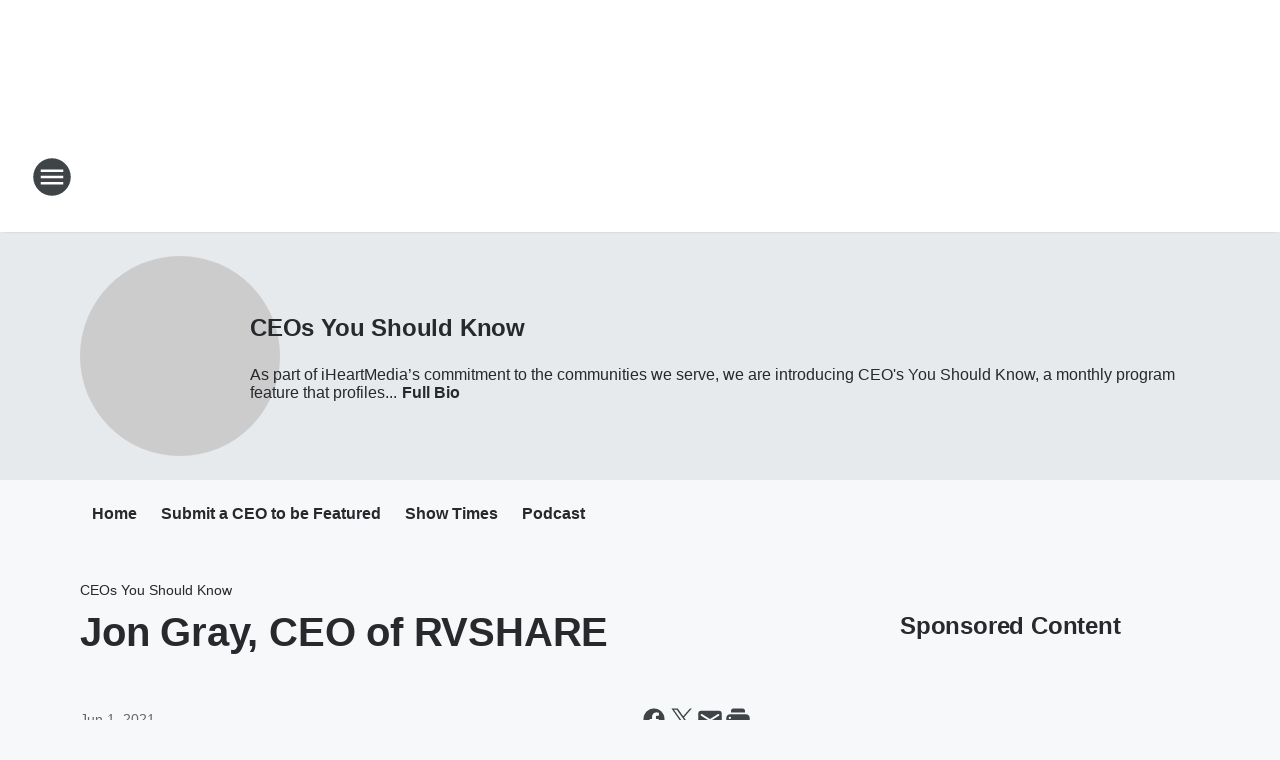

--- FILE ---
content_type: text/html; charset=utf-8
request_url: https://kfyi.iheart.com/featured/ceos-you-should-know-phoenix/content/2021-06-01-jon-gray-ceo-at-rvsha/
body_size: 75571
content:
<!DOCTYPE html>
        <html lang="en" dir="ltr">
            <head>
                <meta charset="UTF-8">
                <meta name="viewport" content="width=device-width, initial-scale=1.0">
                
                <style>:root{--color-white:#fff;--color-black:#000;--color-red:red;--color-brand-red:#c6002b;--color-brand-grey:#939697;--palette-red-600:#c6002b;--palette-red-500:#cd212e;--palette-red-400:#e22c3a;--palette-red-300:#f4747c;--palette-red-200:#f79096;--palette-red-100:#f4adb1;--palette-orange-600:#fb6825;--palette-orange-500:#fc833e;--palette-orange-400:#fc9e65;--palette-orange-300:#fdb990;--palette-orange-200:#fdd5bb;--palette-orange-100:#fef1e8;--palette-yellow-600:#fcba38;--palette-yellow-500:#fdc64c;--palette-yellow-400:#fdd36f;--palette-yellow-300:#fddf96;--palette-yellow-200:#feecbf;--palette-yellow-100:#fff8e9;--palette-green-600:#46815a;--palette-green-500:#62aa7b;--palette-green-400:#78d297;--palette-green-300:#8bdea7;--palette-green-200:#9ce2b4;--palette-green-100:#ace7c0;--palette-blue-600:#0055b7;--palette-blue-500:#509da7;--palette-blue-400:#60bac6;--palette-blue-300:#68c8d5;--palette-blue-200:#84dae5;--palette-blue-100:#a3e2eb;--palette-purple-600:#793cb7;--palette-purple-500:#8d5bcd;--palette-purple-400:#a071dc;--palette-purple-300:#a586e5;--palette-purple-200:#b895f2;--palette-purple-100:#c7a3f5;--palette-grey-600:#27292d;--palette-grey-600-rgb:39,41,45;--palette-grey-500:#3f4447;--palette-grey-500-rgb:63,68,71;--palette-grey-400:#717277;--palette-grey-400-rgb:113,114,119;--palette-grey-300:#a9afb2;--palette-grey-300-rgb:169,175,178;--palette-grey-250:#dadfe3;--palette-grey-250-rgb:218,223,227;--palette-grey-200:#e6eaed;--palette-grey-200-rgb:230,234,237;--palette-grey-150:#edf1f3;--palette-grey-150-rgb:237,241,243;--palette-grey-100:#f6f8f9;--palette-grey-100-rgb:246,248,249;--accent-color:var(--palette-grey-600);--station-accent-background:var(--palette-grey-600);--station-accent-background-overlay:var(--accent-color);--station-accent-foreground:var(--color-white);--station-font-family:"Segoe UI",Helvetica,Arial,sans-serif,"Apple Color Emoji","Segoe UI Emoji","Segoe UI Symbol";--body-bgcolor:var(--palette-grey-100);--body-font-family:var(--station-font-family);--body-font-size:1.6rem;--body-font-size-2:1.4rem;--body-text-color:var(--palette-grey-600);--secondary-text-color:var(--palette-grey-500);--caption-text-color:var(--palette-grey-400);--default-link-color:var(--palette-grey-600);--default-link-hover-color:var(--palette-grey-500);--station-link-color:var(--accent-color);--station-link-hover-color:var(--default-link-hover-color);--content-min-width:90rem;--content-max-width:128rem;--grid-vertical-spacing:3.2rem;--base-grid-gap:1.6rem;--region-row-gap:var(--grid-vertical-spacing);--grid-gutter-width:1.6rem;--front-matter-grid-column:2;--two-column-grid-template-columns:var(--grid-gutter-width) minmax(28.8rem,1fr) var(--grid-gutter-width);--full-width-grid-template-columns:1fr;--full-width-grid-block-template-columns:var(--grid-gutter-width) minmax(28.8rem,1fr) var(--grid-gutter-width);--site-theme-overlay-opacity:0.25;--site-theme-foreground-color:var(--palette-grey-500);--site-theme-foreground-hover-color:var(--palette-grey-400);--site-theme-background-color:var(--color-white);--text-highlight-background:var(--color-black);--text-highlight-foreground:var(--color-white);--alert-background-color:var(--palette-blue-600);--alert-foreground-color:var(--color-white);--browser-checker-bg-color:var(--palette-grey-400);--browser-checker-text-color:var(--color-black);--eyebrow-text-color:var(--palette-grey-600);--byline-text-color:var(--palette-grey-600);--button-background:var(--palette-grey-600);--button-foreground:var(--color-white);--button-border:none;--button-padding:1.5rem 2.4rem;--button-radius:99.9rem;--button-font-size:1.5rem;--button-font-weight:600;--button-line-height:2rem;--button-shadow:0 0.1rem 0.3rem rgba(0,0,0,.15);--button-hover-background:var(--palette-grey-500);--button-hover-foreground:var(--color-white);--button-hover-shadow:0 0.3rem 0.5rem rgba(0,0,0,.15);--button-hover-border:var(--button-border);--button-active-background:var(--button-background);--button-active-foreground:var(--button-foreground);--button-active-shadow:var(--button-shadow);--button-active-border:var(--button-border);--button-disabled-background:var(--palette-grey-250);--button-disabled-foreground:var(--palette-grey-300);--button-disabled-shadow:none;--button-disabled-border:var(--button-border);--button-secondary-background:transparent;--button-secondary-foreground:var(--palette-grey-600);--button-secondary-border:0.1rem solid var(--palette-grey-600);--button-secondary-hover-background:var(--palette-grey-150);--button-secondary-hover-foreground:var(--button-secondary-foreground);--button-secondary-hover-border:var(--button-secondary-border);--button-secondary-active-background:var(--palette-grey-600);--button-secondary-active-foreground:var(--color-white);--button-secondary-active-border:var(--button-secondary-border);--button-customized-foreground:var(--body-text-color);--button-customized-background:transparent;--button-customized-hover-foreground:var(--body-text-color);--button-customized-hover-background:transparent;--block-theme-foreground-color:var(--body-text-color);--block-theme-background-color:var(--palette-grey-200);--block-theme-background-overlay:transparent;--heading-vertical-margin:2.4rem;--card-heading-color:var(--palette-grey-600);--card-bg-color:var(--color-white);--card-text-primary-color:var(--palette-grey-600);--card-text-secondary-color:var(--palette-grey-500);--tabs-text-default-color:var(--palette-grey-500);--tabs-text-active-color:var(--palette-grey-600);--fader-bg-color:var(--palette-grey-200);--fader-width:3.2rem;--fader-gradient:linear-gradient(to right,rgba(var(--palette-grey-200-rgb),0) 0%,var(--palette-grey-200) 90%);--viewmore-text-color:var(--palette-grey-600);--heading-text-color:var(--body-text-color);--container-max-width:128rem;--container-horizontal-margin:1.6rem;--container-block-vertical-margin:1.6rem;--container-width:calc(100vw - var(--container-horizontal-margin)*2);--container-block-width:var(--container-width);--navigation-zindex:999;--playerbar-zindex:9;--legalnotice-zindex:10;--modal-zindex:1000;--heading-font-weight:900;--heading-margin-default:0;--heading-1-font-size:3.2rem;--heading-1-line-height:3.6rem;--heading-2-font-size:2.4rem;--heading-2-line-height:2.8rem;--heading-3-font-size:2.4rem;--heading-3-line-height:2.8rem;--heading-4-font-size:1.8rem;--heading-4-line-height:2.2rem;--heading-5-font-size:1.6rem;--heading-5-line-height:2rem;--heading-6-font-size:1.4rem;--heading-6-line-height:1.6rem;--elevation-1:0 0.1rem 0.3rem rgba(0,0,0,.15);--elevation-4:0 0.3rem 0.5rem rgba(0,0,0,.15);--elevation-6:0 0.5rem 0.8rem rgba(0,0,0,.15);--elevation-8:0 0.8rem 2.4rem rgba(0,0,0,.15);--elevation-up:0 -0.1rem 0.3rem -0.3rem #000;--elevation-down:0 0.1rem 0.3rem -0.3rem #000;--weather-icon-color:var(--color-white);--arrow-icon-color:var(--color-white);--icon-default-width:2.4rem;--icon-default-height:2.4rem;--icon-primary-color:var(--palette-grey-500);--icon-secondary-color:var(--color-white);--icon-primary-hover-color:var(--palette-grey-400);--icon-secondary-hover-color:var(--color-white);--search-input-foreground:var(--palette-grey-600);--search-input-background:transparent;--search-container-background:var(--color-white);--search-input-placeholder:var(--palette-grey-400);--template-grid-height:100%}@media screen and (min-width:768px){:root{--max-gutter:calc((100% - var(--container-max-width))/2);--grid-gutter-width:minmax(2rem,var(--max-gutter));--base-grid-gap:3.2rem;--two-column-grid-template-columns:var(--grid-gutter-width) minmax(32rem,60rem) minmax(32rem,38rem) var(--grid-gutter-width)}}@media screen and (min-width:1060px){:root{--grid-gutter-width:minmax(8rem,var(--max-gutter));--two-column-grid-template-columns:var(--grid-gutter-width) minmax(52rem,90rem) 38rem var(--grid-gutter-width);--full-width-grid-block-template-columns:var(--grid-gutter-width) minmax(90rem,1fr) var(--grid-gutter-width);--container-horizontal-margin:8rem;--container-block-vertical-margin:3.2rem;--heading-1-font-size:4rem;--heading-1-line-height:4.8rem;--heading-2-font-size:3.2rem;--heading-2-line-height:3.6rem}}body.theme-night{--site-theme-foreground-color:var(--palette-grey-100);--site-theme-foreground-hover-color:var(--palette-grey-300);--site-theme-background-color:var(--color-black);--alert-background-color:var(--color-white);--alert-foreground-color:var(--color-black);--search-input-foreground:var(--site-theme-foreground-color);--search-container-background:var(--site-theme-background-color);--search-input-placeholder:var(--site-theme-foreground-hover-color);--station-accent-background:var(--color-white);--station-accent-background-overlay:var(--accent-color);--station-accent-foreground:var(--color-black);--block-theme-background-color:var(--palette-grey-600);--block-theme-background-overlay:var(--accent-color);--block-theme-foreground-color:var(--color-white)}body.theme-night .themed-block{--tabs-text-default-color:var(--palette-grey-100);--tabs-text-active-color:var(--palette-grey-200);--card-text-primary-color:var(--block-theme-foreground-color);--card-text-secondary-color:var(--block-theme-foreground-color);--viewmore-text-color:var(--block-theme-foreground-color);--icon-primary-color:var(--block-theme-foreground-color);--heading-text-color:var(--block-theme-foreground-color);--default-link-color:var(--block-theme-foreground-color);--body-text-color:var(--block-theme-foreground-color);--fader-gradient:none;--eyebrow-text-color:var(--block-theme-foreground-color);--button-background:var(--color-white);--button-foreground:var(--palette-grey-600);--button-border:none;--button-hover-background:var(--palette-grey-100);--button-hover-foreground:var(--palette-grey-600);--button-active-background:var(--button-hover-background);--button-active-foreground:var(--button-hover-foreground);--button-disabled-background:var(--palette-grey-400);--button-disabled-foreground:var(--palette-grey-300);--button-secondary-background:transparent;--button-secondary-foreground:var(--color-white);--button-secondary-border:0.1rem solid var(--palette-grey-100);--button-secondary-hover-background:var(--palette-grey-100);--button-secondary-hover-foreground:var(--palette-grey-600);--button-secondary-hover-border:var(--button-secondary-border);--button-secondary-active-background:var(--color-white);--button-secondary-active-foreground:var(--palette-grey-600);--button-secondary-active-border:var(--button-secondary-border)}body.template-coast{--accent-color:var(--palette-grey-100);--body-bgcolor:var(--color-black);--body-text-color:var(--color-white);--card-heading-color:var(--color-white);--card-bg-color:transparent;--card-text-primary-color:var(--color-white);--card-text-secondary-color:var(--palette-grey-100);--heading-text-color:var(--body-text-color);--tabs-text-default-color:var(--color-white);--tabs-text-active-color:var(--palette-grey-100);--button-customized-foreground:var(--default-link-color);--button-customized-hover-foreground:var(--default-link-hover-color)}.card-title{font-size:var(--heading-4-font-size);font-weight:var(--heading-font-weight);line-height:var(--heading-4-line-height)}.alerts:not(:empty),.themed-block{background-color:var(--block-theme-background-color);max-width:none;position:relative}.theme-night .alerts:not(:empty)>*,.theme-night .themed-block>*{position:relative;z-index:1}.theme-night .alerts:not(:empty):before,.theme-night .themed-block:before{background-color:var(--block-theme-background-overlay);content:"";display:inline-flex;height:100%;left:0;opacity:var(--site-theme-overlay-opacity);position:absolute;top:0;width:100%;z-index:0}.subheading{color:var(--secondary-text-color)}.caption{color:var(--caption-text-color)}.scroll-blocker{background-color:rgba(0,0,0,.7);height:100vh;left:0;opacity:0;position:fixed;top:0;transition:visibility 0s ease-in-out,opacity .3s;visibility:hidden;width:100%;z-index:10}.no-content{display:none}.hidden{display:none!important}.search-button{background-color:transparent;border:none;cursor:pointer;line-height:0;margin:0;padding:0}.search-button svg .primary-path{fill:var(--icon-primary-color)}.search-button:active svg .primary-path,.search-button:hover svg .primary-path{fill:var(--icon-primary-hover-color)}.text-default{color:var(--palette-grey-500)}.text-headline{color:var(--palette-grey-600)}.text-caption{color:var(--palette-grey-400)}.text-on-dark{color:#fff}.text-on-light{color:var(--palette-grey-500)}.text-inactive{color:var(--palette-grey-300)}.text-link{color:var(--palette-red-400)}.bg-default{background-color:var(--palette-grey-100)}.bg-light{background-color:#fff}.bg-dark{background-color:var(--palette-grey-600)}.bg-inactive{background-color:var(--palette-grey-300)}.bg-selected{background-color:var(--palette-red-400)}.border-default{border-color:var(--palette-grey-300)}.border-neutral-light{border-color:var(--palette-grey-200)}.border-neutral-dark{border-color:var(--palette-grey-400)}.border-dark{border-color:var(--palette-grey-500)}.card{box-shadow:var(--elevation-1)}.card:hover{box-shadow:var(--elevation-4)}.menu{box-shadow:var(--elevation-6)}.dialog{box-shadow:var(--elevation-8)}.elevation-01,.navigation-bar{box-shadow:var(--elevation-1)}.elevation-01,.elevation-04{border-radius:.6rem}.elevation-04{box-shadow:var(--elevation-4)}.elevation-06{border-radius:.6rem;box-shadow:var(--elevation-6)}.elevation-08{border-radius:.6rem;box-shadow:var(--elevation-8)}.elevation-up{border-radius:.6rem;box-shadow:var(--elevation-up)}.img-responsive{height:auto;max-width:100%}.warning-text{background:var(--palette-yellow-300);border-radius:.6rem;box-shadow:0 .4rem .4rem rgba(0,0,0,.1);color:var(--palette-grey-600);display:flex;font-size:1.6rem;font-weight:400;gap:.8rem;padding:1.6rem;width:100%}.warning-text:before{content:url("data:image/svg+xml;utf8,<svg xmlns='http://www.w3.org/2000/svg' fill='brown'><path d='M11.777.465a.882.882 0 00-1.554 0L.122 18.605C-.224 19.225.208 20 .899 20H21.1c.691 0 1.123-.775.777-1.395L11.777.465zM11 12.5c-.55 0-1-.45-1-1v-4c0-.55.45-1 1-1s1 .45 1 1v4c0 .55-.45 1-1 1zm0 4a1 1 0 110-2 1 1 0 010 2z' /></svg>");display:block;height:2rem;width:2.2rem}.fader{position:relative}.fader:after{background:var(--fader-gradient);content:"";display:inline-block;height:100%;position:absolute;right:-.1rem;top:-.1rem;width:var(--fader-width)}.fader .fade{display:none}.alerts:not(:empty){margin-bottom:-.1rem;padding:2.4rem 0}hr.divider{background-color:var(--palette-grey-300);border:none;height:.1rem;margin:0}hr.dark{background:var(--palette-grey-400)}html{font-size:10px;margin:0;max-width:100vw;padding:0;width:100%}html *{box-sizing:border-box}@-moz-document url-prefix(){body{font-weight:lighter}}body{background-color:var(--body-bgcolor);color:var(--body-text-color);font-family:var(--body-font-family);font-size:var(--body-font-size);margin:0;overflow:hidden;overflow-anchor:none;padding:0;position:relative;width:100%}body.no-scroll{height:100vh;overflow:hidden}body.no-scroll .scroll-blocker{opacity:1;visibility:visible}a{color:var(--default-link-color)}a.next-page{height:.1rem;visibility:hidden}h1,h2,h3,h4,h5,h6{color:var(--heading-text-color);font-weight:var(--heading-font-weight);margin:var(--heading-margin-default)}h1,h2,h3,h4{letter-spacing:-.02rem}h1{font-size:var(--heading-1-font-size);line-height:var(--heading-1-line-height)}h2{font-size:var(--heading-2-font-size);line-height:var(--heading-2-line-height)}h3{font-size:var(--heading-3-font-size);line-height:var(--heading-3-line-height)}h4{font-size:var(--heading-4-font-size);line-height:var(--heading-4-line-height)}h5{font-size:var(--heading-5-font-size);line-height:var(--heading-5-line-height)}h6{font-size:var(--heading-6-font-size);line-height:var(--heading-6-line-height)}figure{margin:0 auto}[type=email],[type=number],[type=password],input[type=text]{background:#fff;border:.1rem solid #717277;border-radius:.6rem}.tabbed-item:focus{background-color:#ff0!important;outline:.2rem dashed red!important}button{font-family:var(--body-font-family)}svg .primary-path{fill:var(--icon-primary-color)}svg .secondary-path{fill:var(--icon-secondary-color)}::selection{background-color:var(--text-highlight-background);color:var(--text-highlight-foreground)}@media print{@page{size:A4 portrait;margin:1cm}::-webkit-scrollbar{display:none}body{background:#fff!important;color:#000;font:13pt Georgia,Times New Roman,Times,serif;line-height:1.3;margin:0}#app{display:block;height:100%;width:auto}h1{font-size:24pt}h2,h3,h4{font-size:14pt;margin-top:2.5rem}h1,h2,h3,h4,h5,h6{page-break-after:avoid}a,blockquote,h1,h2,h3,h4,h5,h6,img,p{page-break-inside:avoid}img{page-break-after:avoid}pre,table{page-break-inside:avoid}a,a:link,a:visited{background:transparent;color:#520;font-weight:700;text-align:left;text-decoration:underline}a[href^="#"]{font-weight:400;text-decoration:none}a:after>img,article a[href^="#"]:after{content:""}address,blockquote,dd,dt,li,p{font-size:100%}ol,ul{list-style:square;margin-bottom:20pt;margin-left:18pt}li{line-height:1.6em}.component-site-header{display:block;position:relative}.component-site-header .main-header-items{display:block;width:100%}iframe{height:0!important;line-height:0pt!important;overflow:hidden!important;white-space:nowrap;width:0!important}.component-ad-unit,.component-pushdown,.component-recommendation,.component-social-network-icons,.footer-national-links,.lower-footer-national-links,.nav-toggler,.search-user-container,.share-icons,iframe,nav{display:none}}.component-app{background-color:pink;display:flex;flex-direction:column}.template-grid{display:grid;grid-template-areas:"router-outlet" "player-bar";grid-template-columns:1fr;grid-template-rows:1fr auto;height:100vh;height:var(--template-grid-height);overflow:hidden}.template-grid>.component-routes{grid-area:router-outlet;overflow:auto}.template-grid>.ihr-player-bar{grid-area:player-bar}
/*# sourceMappingURL=local-critical-style.5a54a2ee878d2c1e77ca.css.map*/</style>
                <link rel="preconnect" href="https://static.inferno.iheart.com" data-reactroot=""/><link rel="preconnect" href="https://i.iheart.com" data-reactroot=""/><link rel="preconnect" href="https://webapi.radioedit.iheart.com" data-reactroot=""/><link rel="preconnect" href="https://us.api.iheart.com" data-reactroot=""/><link rel="preconnect" href="https://https://cdn.cookielaw.org" data-reactroot=""/><link rel="preconnect" href="https://www.iheart.com" data-reactroot=""/><link rel="dns-prefetch" href="https://static.inferno.iheart.com" data-reactroot=""/><link rel="preload" href="https://cdn.cookielaw.org/consent/7d044e9d-e966-4b73-b448-a29d06f71027/otSDKStub.js" as="script" data-reactroot=""/><link rel="preload" href="https://cdn.cookielaw.org/opt-out/otCCPAiab.js" as="script" data-reactroot=""/>
                
                <link data-chunk="bundle" rel="stylesheet" href="https://static.inferno.iheart.com/inferno/styles/bundle.ae0ba735483751a796dd.css">
<link data-chunk="local" rel="stylesheet" href="https://static.inferno.iheart.com/inferno/styles/local.bc06f128f534d4a5d747.css">
<link data-chunk="microsite-MicrositeHeader-component" rel="stylesheet" href="https://static.inferno.iheart.com/inferno/styles/microsite-MicrositeHeader-component.780a6e13066902c1f710.css">
<link data-chunk="microsite-MicrositeMenu-component" rel="stylesheet" href="https://static.inferno.iheart.com/inferno/styles/microsite-MicrositeMenu-component.809d23021acde53612aa.css">
<link data-chunk="FrontMatter-component" rel="stylesheet" href="https://static.inferno.iheart.com/inferno/styles/FrontMatter-component.2085be03ea772e448ffc.css">
<link data-chunk="Heading-component" rel="stylesheet" href="https://static.inferno.iheart.com/inferno/styles/Heading-component.d79a5c95e6ef67a97bca.css">
<link data-chunk="AssetLegacy-component" rel="stylesheet" href="https://static.inferno.iheart.com/inferno/styles/AssetLegacy-component.2f0669b2b350b143ab90.css">
<link data-chunk="ImageAsset-component" rel="stylesheet" href="https://static.inferno.iheart.com/inferno/styles/ImageAsset-component.2b71f0129af91cbf9c50.css">
<link data-chunk="HtmlEmbedLegacy-component" rel="stylesheet" href="https://static.inferno.iheart.com/inferno/styles/HtmlEmbedLegacy-component.b4b15f07245686764032.css">
<link data-chunk="core-page-blocks-recommendation-Recommendation-component" rel="stylesheet" href="https://static.inferno.iheart.com/inferno/styles/core-page-blocks-recommendation-Recommendation-component.2fbf0f823711108d2479.css">
<link data-chunk="core-page-blocks-datasource-DatasourceLoader-component" rel="stylesheet" href="https://static.inferno.iheart.com/inferno/styles/core-page-blocks-datasource-DatasourceLoader-component.ed118ca85e0cefc658b6.css">
<link data-chunk="components-Eyebrow-component" rel="stylesheet" href="https://static.inferno.iheart.com/inferno/styles/Eyebrow-component.23e83d8b8cab22ea99d6.css">
                <style data-reactroot="">:root {
        --station-font-family: "Roboto","Segoe UI",Helvetica,Arial,sans-serif,"Apple Color Emoji","Segoe UI Emoji","Segoe UI Symbol";
        --gradient-start: hsl(6,65.9%,31.9%);
        --gradient-stop: hsl(6,65.9%,25.9%);
        
                --accent-color: #be3727;
            
        
             --darkFooterColor: hsl(6,65.9%,29.9%);
             
        --premiere-footer-dark-color:var(--darkFooterColor);
    }</style>
                
                <title data-rh="true">Jon Gray, CEO of RVSHARE | News Talk 550 KFYI | CEOs You Should Know</title>
                <link data-rh="true" rel="shortcut icon" type="" title="" href="https://i.iheart.com/v3/re/assets.brands/606340b0bc83d1590e6873bc?ops=gravity(%22center%22),contain(32,32),quality(65)"/><link data-rh="true" rel="apple-touch-icon" type="" title="" href="https://i.iheart.com/v3/re/assets.brands/606340b0bc83d1590e6873bc?ops=new(),flood(%22white%22),swap(),merge(%22over%22),gravity(%22center%22),contain(167,167),quality(80),format(%22png%22)"/><link data-rh="true" rel="image_src" type="" title="" href="https://i.iheart.com/v3/re/assets.brands/615c69ec9d763afb18050df4?ops=gravity(%22north%22),fit(1200,675),quality(65)"/><link data-rh="true" rel="canonical" type="" title="" href="https://kfyi.iheart.com/featured/ceos-you-should-know-phoenix/content/2021-06-01-jon-gray-ceo-at-rvsha/"/><link data-rh="true" rel="amphtml" type="" title="" href="https://kfyi.iheart.com/alternate/amp/2021-06-01-jon-gray-ceo-at-rvsha/"/>
                <meta data-rh="true" property="og:locale" content="en_us"/><meta data-rh="true" name="msapplication-TileColor" content="#fff"/><meta data-rh="true" name="msvalidate.01" content="E98E323249F89ACF6294F958692E230B"/><meta data-rh="true" name="format-detection" content="telephone=no"/><meta data-rh="true" name="theme-color" content="#be3727"/><meta data-rh="true" property="og:title" content="Jon Gray, CEO of RVSHARE | News Talk 550 KFYI | CEOs You Should Know"/><meta data-rh="true" property="twitter:title" content="Jon Gray, CEO of RVSHARE | News Talk 550 KFYI | CEOs You Should Know"/><meta data-rh="true" itemprop="name" content="Jon Gray, CEO of RVSHARE | News Talk 550 KFYI | CEOs You Should Know"/><meta data-rh="true" name="description" content="As part of iHeartMedia’s commitment to the communities we serve, we are introducing CEO&#x27;s You Should Know, a monthly program feature that profiles the businesses that drive our economy. CEO&#x27;s You Should Know interviews will air each month on KFYI and promoted across our portfolio of seven broadcast properties: News Talk 550 KFYI, 102.5 KNIX, 99.9 KEZ, 95.5 The Mountain, 104.7 KISS FM, Mix 96.9 and Fox Sports 910. CEO’s included in these segments will represent local and international firms, because all play a part in driving the Phoenix business community."/><meta data-rh="true" property="og:description" content="As part of iHeartMedia’s commitment to the communities we serve, we are introducing CEO&#x27;s You Should Know, a monthly program feature that profiles the businesses that drive our economy. CEO&#x27;s You Should Know interviews will air each month on KFYI and promoted across our portfolio of seven broadcast properties: News Talk 550 KFYI, 102.5 KNIX, 99.9 KEZ, 95.5 The Mountain, 104.7 KISS FM, Mix 96.9 and Fox Sports 910. CEO’s included in these segments will represent local and international firms, because all play a part in driving the Phoenix business community."/><meta data-rh="true" property="twitter:description" content="As part of iHeartMedia’s commitment to the communities we serve, we are introducing CEO&#x27;s You Should Know, a monthly program feature that profiles the businesses that drive our economy. CEO&#x27;s You Should Know interviews will air each month on KFYI and promoted across our portfolio of seven broadcast properties: News Talk 550 KFYI, 102.5 KNIX, 99.9 KEZ, 95.5 The Mountain, 104.7 KISS FM, Mix 96.9 and Fox Sports 910. CEO’s included in these segments will represent local and international firms, because all play a part in driving the Phoenix business community."/><meta data-rh="true" itemprop="description" content="As part of iHeartMedia’s commitment to the communities we serve, we are introducing CEO&#x27;s You Should Know, a monthly program feature that profiles the businesses that drive our economy. CEO&#x27;s You Should Know interviews will air each month on KFYI and promoted across our portfolio of seven broadcast properties: News Talk 550 KFYI, 102.5 KNIX, 99.9 KEZ, 95.5 The Mountain, 104.7 KISS FM, Mix 96.9 and Fox Sports 910. CEO’s included in these segments will represent local and international firms, because all play a part in driving the Phoenix business community."/><meta data-rh="true" name="keywords" content="local, news, arizona, valley, crime, politics, phoenix, conservative, mike broomhead, republican, breaking news, breaking, local news, talk, news talk, rush limbaugh, sean hannity, fox news, fox, KFYI, Blog, glenn beck, james t harris, circus, The Clay Travis &amp; Buck Sexton Show, Clay Travis, buck sexton, Russell, Hunter, beck, garret, trump, kamala, Bill O&#x27;Reilly, JD Vance, Kari Lake"/><meta data-rh="true" property="og:url" content="https://kfyi.iheart.com/featured/ceos-you-should-know-phoenix/content/2021-06-01-jon-gray-ceo-at-rvsha/"/><meta data-rh="true" property="twitter:url" content="https://kfyi.iheart.com/featured/ceos-you-should-know-phoenix/content/2021-06-01-jon-gray-ceo-at-rvsha/"/><meta data-rh="true" itemprop="url" content="https://kfyi.iheart.com/featured/ceos-you-should-know-phoenix/content/2021-06-01-jon-gray-ceo-at-rvsha/"/><meta data-rh="true" name="thumbnail" content="https://i.iheart.com/v3/re/assets.brands/615c69ec9d763afb18050df4?ops=gravity(%22north%22),fit(1200,675),quality(65)"/><meta data-rh="true" property="og:image" content="https://i.iheart.com/v3/re/assets.brands/615c69ec9d763afb18050df4?ops=gravity(%22north%22),fit(1200,675),quality(65)"/><meta data-rh="true" property="og:image:width" content="1200"/><meta data-rh="true" property="og:image:height" content="675"/><meta data-rh="true" property="twitter:image" content="https://i.iheart.com/v3/re/assets.brands/615c69ec9d763afb18050df4?ops=gravity(%22north%22),fit(1200,675),quality(65)"/><meta data-rh="true" itemprop="image" content="https://i.iheart.com/v3/re/assets.brands/615c69ec9d763afb18050df4?ops=gravity(%22north%22),fit(1200,675),quality(65)"/><meta data-rh="true" name="msapplication-TileImage" content="https://i.iheart.com/v3/re/assets.brands/615c69ec9d763afb18050df4?ops=gravity(%22north%22),fit(1200,675),quality(65)"/><meta data-rh="true" property="twitter:card" content="summary_large_image"/><meta data-rh="true" property="twitter:site" content="@kfyi"/><meta data-rh="true" property="twitter:creator" content="@kfyi"/><meta data-rh="true" property="twitter:domain" content="kfyi.iheart.com"/><meta data-rh="true" property="og:site_name" content="CEOs You Should Know"/><meta data-rh="true" name="application-name" content="News Talk 550 KFYI"/><meta data-rh="true" property="fb:app_id" content="116418205103048"/><meta data-rh="true" property="fb:pages" content="188000221228143"/><meta data-rh="true" name="google-site-verification" content="p2FWrUKxtwBmQgHV4CjD80oKdZZBjmMNByoWvZMsYso"/><meta data-rh="true" property="twitter::tile:image" content="https://i.iheart.com/v3/re/assets.brands/615c69ec9d763afb18050df4?ops=gravity(%22north%22),fit(1200,675),quality(65)"/><meta data-rh="true" property="og:type" content="article"/><meta data-rh="true" property="twitter:tile:template:testing" content="1"/><meta data-rh="true" name="robots" content="max-image-preview:large"/>
                
            </head>
            <body class="theme-light template-default">
                <div id="app"><div class="component-template template-grid" data-reactroot=""><div class="component-routes"><div class="component-pushdown"><div tabindex="-1" class="component-ad-unit lazy-load" data-position="3330" data-split="50" id="dfp-ad-3330-ad:top-leaderboard"></div></div><header class="component-site-header"><section class="main-header-items"><button aria-label="Open Site Navigation" class="nav-toggler" tabindex="0"><svg tabindex="-1" focusable="false" class="svg-icon icon-hamburger" width="32px" height="32px" viewBox="0 0 32 32" fill="none" xmlns="http://www.w3.org/2000/svg"><circle cx="16" cy="16" r="15" fill="none" stroke="none" stroke-width="2"></circle><path fill-rule="evenodd" clip-rule="evenodd" tabindex="-1" class="primary-path" fill="none" d="M7 22h18v-2H7v2zm0-5h18v-2H7v2zm0-7v2h18v-2H7z"></path></svg></button><nav class="" tabindex="-1" aria-hidden="true" aria-label="Primary Site Navigation" id="component-site-nav"><header class="navbar-header"><figure class="component-station-logo"><a aria-label="Station Link" tabindex="0" href="/"><img src="https://i.iheart.com/v3/re/assets.brands/606340b0bc83d1590e6873bc?ops=gravity(%22center%22),contain(180,60)&amp;quality=80" data-src="https://i.iheart.com/v3/re/assets.brands/606340b0bc83d1590e6873bc?ops=gravity(%22center%22),contain(180,60)&amp;quality=80" data-srcset="https://i.iheart.com/v3/re/assets.brands/606340b0bc83d1590e6873bc?ops=gravity(%22center%22),contain(180,60)&amp;quality=80 1x,https://i.iheart.com/v3/re/assets.brands/606340b0bc83d1590e6873bc?ops=gravity(%22center%22),contain(360,120)&amp;quality=80 2x" sizes="" alt="News Talk 550 KFYI - The Valley&#x27;s Talk Station" class="lazyload" srcSet="https://i.iheart.com/v3/re/assets.brands/606340b0bc83d1590e6873bc?ops=gravity(%22center%22),contain(180,60)&amp;quality=80 1x,https://i.iheart.com/v3/re/assets.brands/606340b0bc83d1590e6873bc?ops=gravity(%22center%22),contain(360,120)&amp;quality=80 2x" width="180" height="60"/></a></figure><button class="CloseButton-module_close_4S+oa undefined" aria-label="Close Site Navigation" tabindex="0"><svg class="svg-icon icon-close" focusable="false" tabindex="-1" aria-hidden="true" width="24" height="24" viewBox="0 0 24 24" fill="none" xmlns="http://www.w3.org/2000/svg"><path aria-hidden="true" focusable="false" tabindex="-1" class="primary-path" d="M18.3 5.70997C17.91 5.31997 17.28 5.31997 16.89 5.70997L12 10.59L7.10997 5.69997C6.71997 5.30997 6.08997 5.30997 5.69997 5.69997C5.30997 6.08997 5.30997 6.71997 5.69997 7.10997L10.59 12L5.69997 16.89C5.30997 17.28 5.30997 17.91 5.69997 18.3C6.08997 18.69 6.71997 18.69 7.10997 18.3L12 13.41L16.89 18.3C17.28 18.69 17.91 18.69 18.3 18.3C18.69 17.91 18.69 17.28 18.3 16.89L13.41 12L18.3 7.10997C18.68 6.72997 18.68 6.08997 18.3 5.70997Z" fill="#3F4447"></path></svg></button></header><hr class="divider"/><section class="nav-inner-wrapper"><ul style="max-height:calc(100vh - 100px)" class="menu-container main-nav"><li class="menu-top-label"><button aria-label="Listen" class="button-text" tabindex="0"><span class="menu-label">Listen</span></button></li><li data-testid="menu-top-label" class="menu-top-label menu-toggler"><button aria-label="Toggle Menu for On Air" class="button-text" tabindex="0"><span class="menu-label">On Air</span><svg tabindex="-1" focusable="false" class="svg-icon icon-expand" width="24" height="24" viewBox="0 0 24 24" fill="none" xmlns="http://www.w3.org/2000/svg"><path class="primary-path" tabindex="-1" d="M15.88 9.29006L12 13.1701L8.11998 9.29006C7.72998 8.90006 7.09998 8.90006 6.70998 9.29006C6.31998 9.68006 6.31998 10.3101 6.70998 10.7001L11.3 15.2901C11.69 15.6801 12.32 15.6801 12.71 15.2901L17.3 10.7001C17.69 10.3101 17.69 9.68006 17.3 9.29006C16.91 8.91006 16.27 8.90006 15.88 9.29006Z"></path></svg></button><ul class="submenu-container" aria-hidden="true"><li><a aria-label="On-Air Schedule" tabindex="0" href="/schedule/">On-Air Schedule</a></li><li><a aria-label="The Conservative Circus w/ James T. Harris" tabindex="0" href="/featured/the-conservative-circus-with-james-t-harris/">The Conservative Circus w/ James T. Harris</a></li><li><a aria-label="Bill O&#x27;Reilly " tabindex="0" href="/featured/the-oreilly-update-with-bill-oreilly/">Bill O&#x27;Reilly </a></li><li><a aria-label="The Clay Travis &amp; Buck Sexton Show" tabindex="0" href="/featured/the-clay-travis-and-buck-sexton-show/">The Clay Travis &amp; Buck Sexton Show</a></li><li><a aria-label="The Sean Hannity Show" tabindex="0" href="/featured/the-sean-hannity-show/">The Sean Hannity Show</a></li><li><a aria-label="The Afternoon Addiction w/ Garret Lewis" tabindex="0" href="/featured/garret-lewis/">The Afternoon Addiction w/ Garret Lewis</a></li><li><a aria-label="Glenn Beck" tabindex="0" href="/featured/glenn-beck/">Glenn Beck</a></li><li><a aria-label="Coast to Coast AM with George Noory" tabindex="0" href="/featured/coast-to-coast-am/">Coast to Coast AM with George Noory</a></li><li><a aria-label="Your Morning Show w/ Michael DelGiorno" tabindex="0" href="/featured/michael-delgiorno/">Your Morning Show w/ Michael DelGiorno</a></li></ul></li><li data-testid="menu-top-label" class="menu-top-label menu-toggler"><button aria-label="Toggle Menu for News" class="button-text" tabindex="0"><span class="menu-label">News</span><svg tabindex="-1" focusable="false" class="svg-icon icon-expand" width="24" height="24" viewBox="0 0 24 24" fill="none" xmlns="http://www.w3.org/2000/svg"><path class="primary-path" tabindex="-1" d="M15.88 9.29006L12 13.1701L8.11998 9.29006C7.72998 8.90006 7.09998 8.90006 6.70998 9.29006C6.31998 9.68006 6.31998 10.3101 6.70998 10.7001L11.3 15.2901C11.69 15.6801 12.32 15.6801 12.71 15.2901L17.3 10.7001C17.69 10.3101 17.69 9.68006 17.3 9.29006C16.91 8.91006 16.27 8.90006 15.88 9.29006Z"></path></svg></button><ul class="submenu-container" aria-hidden="true"><li><a aria-label="National News" tabindex="0" href="/topic/national-news/">National News</a></li><li><a aria-label="Politics" tabindex="0" href="/topic/politics/">Politics</a></li><li><a aria-label="Local News" tabindex="0" href="/topic/local-news/">Local News</a></li><li><a aria-label="Weather Center" tabindex="0" href="/weather/">Weather Center</a></li><li><a aria-label="Traffic Center" tabindex="0" href="/traffic/">Traffic Center</a></li></ul></li><li class="menu-top-label"><a aria-label="Podcasts" tabindex="0" href="/podcasts/">Podcasts</a></li><li data-testid="menu-top-label" class="menu-top-label menu-toggler"><button aria-label="Toggle Menu for Connect" class="button-text" tabindex="0"><span class="menu-label">Connect</span><svg tabindex="-1" focusable="false" class="svg-icon icon-expand" width="24" height="24" viewBox="0 0 24 24" fill="none" xmlns="http://www.w3.org/2000/svg"><path class="primary-path" tabindex="-1" d="M15.88 9.29006L12 13.1701L8.11998 9.29006C7.72998 8.90006 7.09998 8.90006 6.70998 9.29006C6.31998 9.68006 6.31998 10.3101 6.70998 10.7001L11.3 15.2901C11.69 15.6801 12.32 15.6801 12.71 15.2901L17.3 10.7001C17.69 10.3101 17.69 9.68006 17.3 9.29006C16.91 8.91006 16.27 8.90006 15.88 9.29006Z"></path></svg></button><ul class="submenu-container" aria-hidden="true"><li><a href="https://www.facebook.com/550kfyi" target="_self" aria-label="Facebook">Facebook</a></li><li><a href="https://twitter.com/kfyi" target="_self" aria-label="Twitter">Twitter</a></li><li><a href="https://www.instagram.com/kfyi/" target="_self" aria-label="Instagram">Instagram</a></li><li><a href="https://www.tiktok.com/@550kfyi" target="_self" aria-label="Tik Tok">Tik Tok</a></li><li><a aria-label="Calendar" tabindex="0" href="/calendar/">Calendar</a></li></ul></li><li class="menu-top-label menu-toggler"><button aria-label="Toggle Menu for Contests &amp; Promotions" class="button-text" tabindex="0"><span class="menu-label">Contests &amp; Promotions</span><svg tabindex="-1" focusable="false" class="svg-icon icon-expand" width="24" height="24" viewBox="0 0 24 24" fill="none" xmlns="http://www.w3.org/2000/svg"><path class="primary-path" tabindex="-1" d="M15.88 9.29006L12 13.1701L8.11998 9.29006C7.72998 8.90006 7.09998 8.90006 6.70998 9.29006C6.31998 9.68006 6.31998 10.3101 6.70998 10.7001L11.3 15.2901C11.69 15.6801 12.32 15.6801 12.71 15.2901L17.3 10.7001C17.69 10.3101 17.69 9.68006 17.3 9.29006C16.91 8.91006 16.27 8.90006 15.88 9.29006Z"></path></svg></button><ul class="submenu-container" aria-hidden="true"><li><a href="https://www.donorschoose.org/iheartradio" target="_blank" rel="noopener" aria-label="Give Your Favorite Teacher A Chance To Win $5,000 In Classroom Supplies!">Give Your Favorite Teacher A Chance To Win $5,000 In Classroom Supplies!</a></li><li><a href="https://www.iheartradiobroadway.com/featured/iheart-amda/" target="_blank" rel="noopener" aria-label="Win A Full-Tuition Scholarship To AMDA College Of The Performing Arts!">Win A Full-Tuition Scholarship To AMDA College Of The Performing Arts!</a></li><li><a aria-label="GRAND IN YOUR HAND" tabindex="0" href="/promotions/grand-in-your-hand-1844048/">GRAND IN YOUR HAND</a></li><li><a aria-label="All Contests &amp; Promotions" tabindex="0" href="/promotions/">All Contests &amp; Promotions</a></li><li><a aria-label="Contest Rules" tabindex="0" href="/rules/">Contest Rules</a></li></ul></li><li class="menu-top-label"><a tabindex="0" href="/contact/">Contact</a></li><li class="menu-top-label"><a tabindex="0" href="/newsletter/">Newsletter</a></li><li class="menu-top-label"><a tabindex="0" href="/advertise/">Advertise on News Talk 550 KFYI</a></li><li class="menu-top-label"><a href="tel:1-844-844-iHeart">1-844-844-iHeart</a></li><ul class="component-social-icons"><li class="icon-container"><a href="//www.facebook.com/550kfyi" aria-label="Visit us on facebook" target="_blank" rel="noopener"><svg tabindex="-1" focusable="false" class="svg-icon icon-facebook" width="24" height="24" viewBox="0 0 24 24" xmlns="http://www.w3.org/2000/svg" fill="none"><path class="primary-path" tabindex="-1" d="M21 12C21 7.02891 16.9711 3 12 3C7.02891 3 3 7.02891 3 12C3 16.493 6.29062 20.216 10.5938 20.891V14.6016H8.30859V12H10.5938V10.0172C10.5938 7.76191 11.9367 6.51562 13.9934 6.51562C14.9777 6.51562 16.0078 6.69141 16.0078 6.69141V8.90625H14.8723C13.7543 8.90625 13.4062 9.60059 13.4062 10.3125V12H15.9023L15.5033 14.6016H13.4062V20.891C17.7094 20.216 21 16.493 21 12Z" fill="#27292D"></path><path class="secondary-path" tabindex="-1" d="M15.5033 14.6016L15.9023 12H13.4062V10.3125C13.4062 9.60059 13.7543 8.90625 14.8723 8.90625H16.0078V6.69141C16.0078 6.69141 14.9777 6.51562 13.9934 6.51562C11.9367 6.51562 10.5938 7.76191 10.5938 10.0172V12H8.30859V14.6016H10.5938V20.891C11.0525 20.9631 11.5219 21 12 21C12.4781 21 12.9475 20.9631 13.4062 20.891V14.6016H15.5033Z" fill="white"></path></svg></a></li><li class="icon-container"><a href="//www.x.com/kfyi" aria-label="Visit us on X" target="_blank" rel="noopener"><svg tabindex="-1" focusable="false" class="svg-icon icon-twitter" xmlns="http://www.w3.org/2000/svg" width="24" height="24" viewBox="0 0 24 24" fill="none"><path class="primary-path" d="M13.7124 10.6218L20.4133 3H18.8254L13.0071 9.61788L8.35992 3H3L10.0274 13.0074L3 21H4.58799L10.7324 14.0113L15.6401 21H21L13.7124 10.6218ZM11.5375 13.0956L10.8255 12.0991L5.16017 4.16971H7.59922L12.1712 10.5689L12.8832 11.5655L18.8262 19.8835H16.3871L11.5375 13.0956Z" fill="#27292D"></path></svg></a></li><li class="icon-container"><a href="//www.youtube.com/kfyi550" aria-label="Visit us on youtube" target="_blank" rel="noopener"><svg tabindex="-1" focusable="false" class="svg-icon icon-youtube" width="24" height="24" viewBox="0 0 24 24" fill="none" xmlns="http://www.w3.org/2000/svg"><path tabindex="-1" class="primary-path" fill-rule="evenodd" clip-rule="evenodd" d="M20.9991 4.48941C21.9843 4.75294 22.761 5.52471 23.0263 6.50353C23.5188 8.29176 23.4999 12.0188 23.4999 12.0188C23.4999 12.0188 23.4999 15.7271 23.0263 17.5153C22.761 18.4941 21.9843 19.2659 20.9991 19.5294C19.1993 20 12 20 12 20C12 20 4.81959 20 3.00081 19.5106C2.01564 19.2471 1.23888 18.4753 0.973639 17.4965C0.5 15.7271 0.5 12 0.5 12C0.5 12 0.5 8.29176 0.973639 6.50353C1.23888 5.52471 2.03459 4.73412 3.00081 4.47059C4.80064 4 12 4 12 4C12 4 19.1993 4 20.9991 4.48941ZM15.6944 12L9.70756 15.4259V8.57412L15.6944 12Z" fill="#27292D"></path></svg></a></li><li class="icon-container"><a href="//www.instagram.com/550kfyi" aria-label="Visit us on instagram" target="_blank" rel="noopener"><svg tabindex="-1" focusable="false" class="svg-icon icon-instagram" width="24" height="24" viewBox="0 0 24 24" fill="none" xmlns="http://www.w3.org/2000/svg"><path class="primary-path" tabindex="-1" fill-rule="evenodd" clip-rule="evenodd" d="M12.0001 7.37836C11.086 7.37836 10.1924 7.64941 9.43242 8.15724C8.6724 8.66508 8.08003 9.38688 7.73023 10.2314C7.38043 11.0759 7.28891 12.0051 7.46723 12.9016C7.64556 13.7981 8.08573 14.6216 8.73208 15.268C9.37842 15.9143 10.2019 16.3545 11.0984 16.5328C11.9949 16.7112 12.9242 16.6196 13.7687 16.2698C14.6132 15.92 15.335 15.3277 15.8428 14.5676C16.3506 13.8076 16.6217 12.9141 16.6217 12C16.6217 10.7743 16.1348 9.59873 15.2681 8.732C14.4013 7.86528 13.2258 7.37836 12.0001 7.37836ZM12.0001 15C11.4067 15 10.8267 14.824 10.3334 14.4944C9.84003 14.1647 9.45553 13.6962 9.22847 13.148C9.00141 12.5998 8.94201 11.9966 9.05777 11.4147C9.17353 10.8328 9.45925 10.2982 9.87881 9.87867C10.2984 9.45912 10.8329 9.17341 11.4148 9.05765C11.9968 8.9419 12.6 9.00131 13.1482 9.22838C13.6963 9.45544 14.1649 9.83995 14.4945 10.3333C14.8241 10.8266 15.0001 11.4067 15.0001 12C15.0001 12.7956 14.684 13.5587 14.1214 14.1213C13.5588 14.6839 12.7957 15 12.0001 15Z" fill="#27292D"></path><path class="primary-path" tabindex="-1" d="M17.8842 7.19576C17.8842 7.79222 17.4007 8.27575 16.8042 8.27575C16.2078 8.27575 15.7243 7.79222 15.7243 7.19576C15.7243 6.5993 16.2078 6.11578 16.8042 6.11578C17.4007 6.11578 17.8842 6.5993 17.8842 7.19576Z" fill="#27292D"></path><path class="primary-path" tabindex="-1" fill-rule="evenodd" clip-rule="evenodd" d="M12 3C9.55581 3 9.24921 3.01036 8.28942 3.05416C7.33144 3.09789 6.67723 3.25001 6.10476 3.47251C5.50424 3.69849 4.96024 4.05275 4.51069 4.51058C4.05276 4.9601 3.6984 5.50411 3.47233 6.10466C3.25001 6.67716 3.09789 7.33137 3.05434 8.28935C3.01036 9.24915 3 9.55575 3 12C3 14.4443 3.01036 14.7509 3.05434 15.7107C3.09807 16.6687 3.25019 17.3229 3.47268 17.8953C3.69867 18.4959 4.05293 19.0399 4.51076 19.4894C4.96031 19.9472 5.50431 20.3015 6.10484 20.5275C6.67734 20.75 7.33154 20.9021 8.28949 20.9458C9.24944 20.9896 9.55592 21 12.0002 21C14.4444 21 14.751 20.9896 15.7108 20.9458C16.6688 20.9021 17.323 20.75 17.8955 20.5275C18.4933 20.2963 19.0363 19.9427 19.4896 19.4894C19.9428 19.0362 20.2964 18.4932 20.5276 17.8953C20.7501 17.3228 20.9023 16.6686 20.946 15.7107C20.9898 14.7507 21.0001 14.4443 21.0001 12C21.0001 9.55578 20.9898 9.24915 20.946 8.28935C20.9023 7.33137 20.7501 6.67716 20.5276 6.10469C20.3017 5.50417 19.9474 4.96016 19.4896 4.51062C19.04 4.0527 18.496 3.69836 17.8954 3.47233C17.3229 3.25001 16.6687 3.09789 15.7107 3.05434C14.7509 3.01036 14.4443 3 12 3ZM12 4.62165C14.4031 4.62165 14.6878 4.63084 15.6369 4.67414C16.5144 4.71418 16.9909 4.86077 17.308 4.98402C17.699 5.1283 18.0526 5.35835 18.3429 5.65727C18.6418 5.94757 18.8718 6.30118 19.0161 6.69209C19.1394 7.00923 19.286 7.48577 19.326 8.36326C19.3693 9.31231 19.3785 9.59694 19.3785 12.0001C19.3785 14.4033 19.3693 14.6879 19.326 15.637C19.286 16.5145 19.1393 16.991 19.0161 17.3082C18.8664 17.6963 18.6371 18.0488 18.3429 18.343C18.0487 18.6372 17.6962 18.8665 17.308 19.0162C16.9909 19.1395 16.5144 19.2861 15.6369 19.3261C14.688 19.3694 14.4034 19.3786 12 19.3786C9.59665 19.3786 9.31213 19.3694 8.36316 19.3261C7.48566 19.2861 7.00916 19.1395 6.69199 19.0162C6.30107 18.872 5.94747 18.6419 5.65716 18.343C5.35824 18.0527 5.12819 17.6991 4.98391 17.3082C4.86066 16.991 4.71404 16.5145 4.67403 15.637C4.63073 14.688 4.62155 14.4033 4.62155 12.0001C4.62155 9.59694 4.63073 9.31238 4.67403 8.36326C4.71408 7.48577 4.86066 7.00926 4.98391 6.69209C5.12821 6.30116 5.35828 5.94754 5.65723 5.65723C5.94754 5.35832 6.30115 5.12826 6.69206 4.98398C7.00919 4.86073 7.48574 4.71411 8.36323 4.6741C9.31228 4.6308 9.59683 4.62165 12 4.62165Z" fill="#27292D"></path></svg></a></li></ul></ul></section><footer class="navbar-footer"><form class="search-form" name="search-form" role="search"><section class="search-container"><input type="search" name="keyword" id="search-input-field-nav" aria-label="search text" placeholder="Search" value="" maxLength="250"/><button class="search-button search-submit" aria-label="Search" type="submit"><svg class="svg-icon icon-search" tabindex="-1" width="32px" height="32px" viewBox="0 0 32 32" focusable="false" fill="none" xmlns="http://www.w3.org/2000/svg"><circle class="outline" cx="16" cy="16" r="15" fill="none" stroke="none" stroke-width="2"></circle><path class="primary-path" fill-rule="evenodd" clip-rule="evenodd" d="M18.457 20.343a7.69 7.69 0 111.929-1.591l4.658 5.434a1.25 1.25 0 11-1.898 1.628l-4.69-5.471zm.829-6.652a4.69 4.69 0 11-9.381 0 4.69 4.69 0 019.38 0z" fill="none"></path></svg></button></section></form></footer></nav><figure class="component-station-logo"><a aria-label="Station Link" tabindex="0" href="/"><img src="https://i.iheart.com/v3/re/assets.brands/606340b0bc83d1590e6873bc?ops=gravity(%22center%22),contain(180,60)&amp;quality=80" data-src="https://i.iheart.com/v3/re/assets.brands/606340b0bc83d1590e6873bc?ops=gravity(%22center%22),contain(180,60)&amp;quality=80" data-srcset="https://i.iheart.com/v3/re/assets.brands/606340b0bc83d1590e6873bc?ops=gravity(%22center%22),contain(180,60)&amp;quality=80 1x,https://i.iheart.com/v3/re/assets.brands/606340b0bc83d1590e6873bc?ops=gravity(%22center%22),contain(360,120)&amp;quality=80 2x" sizes="" alt="News Talk 550 KFYI - The Valley&#x27;s Talk Station" class="lazyload" srcSet="https://i.iheart.com/v3/re/assets.brands/606340b0bc83d1590e6873bc?ops=gravity(%22center%22),contain(180,60)&amp;quality=80 1x,https://i.iheart.com/v3/re/assets.brands/606340b0bc83d1590e6873bc?ops=gravity(%22center%22),contain(360,120)&amp;quality=80 2x" width="180" height="60"/></a></figure><section class="listen-user-container"><div class="header-user"></div></section></section></header><div class="alerts"></div><div class="component-microsite-header microsite themed-block"><div class="component-container"><figure class="component-live-card microsite-header type-microsite with-thumb"><section class="thumb"><a tabindex="0" href="/featured/ceos-you-should-know-phoenix/"><img src="https://i.iheart.com/v3/re/new_assets/f79fc341-a979-4863-81b0-eea1ddc6e07b?ops=gravity(&quot;center&quot;),ratio(1,1),fit(190,190),quality(75)" data-src="https://i.iheart.com/v3/re/assets.brands/69309464b9590b17e61ad4d0?ops=gravity(&quot;center&quot;),ratio(1,1),fit(190,190),quality(75)" data-srcset="https://i.iheart.com/v3/re/assets.brands/69309464b9590b17e61ad4d0?ops=gravity(&quot;center&quot;),ratio(1,1),fit(100,100),quality(75) 100w,https://i.iheart.com/v3/re/assets.brands/69309464b9590b17e61ad4d0?ops=gravity(&quot;center&quot;),ratio(1,1),fit(200,200),quality(75) 200w" sizes="(max-width: 767px) 100px,(min-width: 768px) 200px,auto " alt="CEOs You Should Know" class="lazyload" srcSet="https://i.iheart.com/v3/re/new_assets/f79fc341-a979-4863-81b0-eea1ddc6e07b?ops=gravity(&quot;center&quot;),ratio(1,1),fit(100,100),quality(75) 100w,https://i.iheart.com/v3/re/new_assets/f79fc341-a979-4863-81b0-eea1ddc6e07b?ops=gravity(&quot;center&quot;),ratio(1,1),fit(200,200),quality(75) 200w" width="100" height="100"/></a></section><figcaption><h2 class="livecard-title"><a tabindex="0" href="/featured/ceos-you-should-know-phoenix/">CEOs You Should Know</a></h2><section class="content"><div><div><p class="microsite-description">As part of iHeartMedia’s commitment to the communities we serve, we are introducing CEO&#x27;s You Should Know, a monthly program feature that profiles...<a tabindex="0" href="/featured/ceos-you-should-know-phoenix/about/"><span class="fullBio">Full Bio</span></a></p></div></div></section></figcaption></figure></div></div><div class="component-container"><nav class="MicrositeMenu-style-module_component-microsite-menu_sKOOs"><ul class="menu-items"><li><a tabindex="0" href="/featured/ceos-you-should-know-phoenix/">Home</a></li><li><a tabindex="0" href="/promotions/ceos-you-should-know-phoenix-az-1736533/">Submit a CEO to be Featured</a></li><li><a tabindex="0" href="/featured/ceos-you-should-know-phoenix/content/2021-05-04-show-times/">Show Times</a></li><li><a href="https://www.iheart.com/podcast/269-ceos-you-should-know-phoen-83480815" target="_self">Podcast</a></li></ul></nav></div><main class="component-page layout-detail two-column page-detail microsite kfyi-am"><div class="page-gutter gutter-left"> </div><section class="col-left"><div class="component-region region-main-content"><div class="component-container content-layout-container block"><header class="content-header"><nav data-cy="eyebrow" class="Eyebrow-module_component-eyebrow_AIV95"><a tabindex="0" href="/featured/ceos-you-should-know-phoenix/">CEOs You Should Know</a></nav><header class="component-heading"><h1 class="heading-title">Jon Gray, CEO of RVSHARE</h1></header><figure class="component-byline-display"><figcaption><div class="date-block"><time class="card-date" dateTime="1622560080000">Jun 1, 2021</time></div><div class="share-icons"><button data-platform="facebook" aria-label="Share this page on Facebook" class="react-share__ShareButton" style="background-color:transparent;border:none;padding:0;font:inherit;color:inherit;cursor:pointer"><svg tabindex="-1" focusable="false" class="svg-icon icon-facebook" width="24" height="24" viewBox="0 0 24 24" xmlns="http://www.w3.org/2000/svg" fill="none"><path class="primary-path" tabindex="-1" d="M21 12C21 7.02891 16.9711 3 12 3C7.02891 3 3 7.02891 3 12C3 16.493 6.29062 20.216 10.5938 20.891V14.6016H8.30859V12H10.5938V10.0172C10.5938 7.76191 11.9367 6.51562 13.9934 6.51562C14.9777 6.51562 16.0078 6.69141 16.0078 6.69141V8.90625H14.8723C13.7543 8.90625 13.4062 9.60059 13.4062 10.3125V12H15.9023L15.5033 14.6016H13.4062V20.891C17.7094 20.216 21 16.493 21 12Z" fill="#27292D"></path><path class="secondary-path" tabindex="-1" d="M15.5033 14.6016L15.9023 12H13.4062V10.3125C13.4062 9.60059 13.7543 8.90625 14.8723 8.90625H16.0078V6.69141C16.0078 6.69141 14.9777 6.51562 13.9934 6.51562C11.9367 6.51562 10.5938 7.76191 10.5938 10.0172V12H8.30859V14.6016H10.5938V20.891C11.0525 20.9631 11.5219 21 12 21C12.4781 21 12.9475 20.9631 13.4062 20.891V14.6016H15.5033Z" fill="white"></path></svg></button><button data-platform="x" aria-label="Share this page on X" class="react-share__ShareButton" style="background-color:transparent;border:none;padding:0;font:inherit;color:inherit;cursor:pointer"><svg tabindex="-1" focusable="false" class="svg-icon icon-twitter" xmlns="http://www.w3.org/2000/svg" width="24" height="24" viewBox="0 0 24 24" fill="none"><path class="primary-path" d="M13.7124 10.6218L20.4133 3H18.8254L13.0071 9.61788L8.35992 3H3L10.0274 13.0074L3 21H4.58799L10.7324 14.0113L15.6401 21H21L13.7124 10.6218ZM11.5375 13.0956L10.8255 12.0991L5.16017 4.16971H7.59922L12.1712 10.5689L12.8832 11.5655L18.8262 19.8835H16.3871L11.5375 13.0956Z" fill="#27292D"></path></svg></button><button data-platform="email" class="custom-button email-button" aria-label="Share this page in Email"><svg tabindex="-1" focusable="false" class="svg-icon icon-email" width="24" height="24" viewBox="0 0 24 24" fill="none" xmlns="http://www.w3.org/2000/svg"><path class="primary-path" d="M20 5H4C2.9 5 2.01 5.9 2.01 7L2 17C2 18.1 2.9 19 4 19H20C21.1 19 22 18.1 22 17V7C22 5.9 21.1 5 20 5ZM19.6 9.25L12.53 13.67C12.21 13.87 11.79 13.87 11.47 13.67L4.4 9.25C4.15 9.09 4 8.82 4 8.53C4 7.86 4.73 7.46 5.3 7.81L12 12L18.7 7.81C19.27 7.46 20 7.86 20 8.53C20 8.82 19.85 9.09 19.6 9.25Z" fill="#27292D"></path></svg></button><button data-platform="print" class="custom-button printer-button" aria-label="Print this page"><svg tabindex="-1" focusable="false" class="svg-icon icon-print" width="24" height="24" viewBox="0 0 24 24" fill="none" xmlns="http://www.w3.org/2000/svg"><path class="primary-path" d="M6 5C6 3.89543 6.89543 3 8 3H16C17.1046 3 18 3.89543 18 5V6.5H6V5Z" fill="#27292D"></path><path class="primary-path" fill-rule="evenodd" clip-rule="evenodd" d="M5 8C3.34315 8 2 9.34315 2 11V15C2 16.1046 2.89543 17 4 17H6V18C6 19.6569 7.34315 21 9 21H15C16.6569 21 18 19.6569 18 18V17H20C21.1046 17 22 16.1046 22 15V11C22 9.34315 20.6569 8 19 8H5ZM6 11C6 10.4477 5.55228 10 5 10C4.44772 10 4 10.4477 4 11C4 11.5523 4.44772 12 5 12C5.55228 12 6 11.5523 6 11ZM8 18V13H16V18C16 18.5523 15.5523 19 15 19H9C8.44772 19 8 18.5523 8 18Z" fill="#27292D"></path></svg></button></div></figcaption></figure></header><article class="content-detail-container"><section class="content-block type-asset"><figure class="component-image-asset"><section class="image-container"><img src="https://i.iheart.com/v3/re/new_assets/f79fc341-a979-4863-81b0-eea1ddc6e07b?ops=resize(900,506),quality(10)" data-src="https://i.iheart.com/v3/re/new_assets/f79fc341-a979-4863-81b0-eea1ddc6e07b?ops=resize(900,506),quality(10)" data-srcset="https://i.iheart.com/v3/re/assets.brands/615c69ec9d763afb18050df4?ops=max(360,0),quality(70) 360w,https://i.iheart.com/v3/re/assets.brands/615c69ec9d763afb18050df4?ops=max(480,0),quality(80) 480w,https://i.iheart.com/v3/re/assets.brands/615c69ec9d763afb18050df4?ops=max(650,0),quality(80) 650w,https://i.iheart.com/v3/re/assets.brands/615c69ec9d763afb18050df4?ops=max(1060,0),quality(80) 940w" sizes="(max-width: 361px) 360px,(max-width: 481px) 480px,(max-width: 651px) 650px,(min-width: 1060px) 940px,auto " alt="" class="lazyload" srcSet="" width="288" height="162"/></section><figcaption></figcaption></figure></section><section class="content-block type-asset"><figure class="component-asset-placeholder" data-placeholder-type="audio"><section class="image-container"><img src="https://i.iheart.com/v3/re/new_assets/f79fc341-a979-4863-81b0-eea1ddc6e07b" data-src="https://i.iheart.com/v3/re/new_assets/f79fc341-a979-4863-81b0-eea1ddc6e07b" data-srcset="//i.iheart.com/v2/img/default?ops=max(360,0),quality(10),blur(50) 360w,//i.iheart.com/v2/img/default?ops=max(480,0),quality(10),blur(50) 480w,//i.iheart.com/v2/img/default?ops=max(650,0),quality(10),blur(50) 650w,//i.iheart.com/v2/img/default?ops=max(1060,0),quality(10),blur(50) 940w" sizes="(max-width: 359px) 360px,(max-width: 479px) 480px,(max-width: 649px) 650px,(min-width: 1060px) 940px,auto " alt="CEO - Jon Gray" class="lazyload" srcSet="https://i.iheart.com/v3/re/new_assets/f79fc341-a979-4863-81b0-eea1ddc6e07b?ops=max(360,0),quality(10),blur(50) 360w,https://i.iheart.com/v3/re/new_assets/f79fc341-a979-4863-81b0-eea1ddc6e07b?ops=max(480,0),quality(10),blur(50) 480w,https://i.iheart.com/v3/re/new_assets/f79fc341-a979-4863-81b0-eea1ddc6e07b?ops=max(650,0),quality(10),blur(50) 650w,https://i.iheart.com/v3/re/new_assets/f79fc341-a979-4863-81b0-eea1ddc6e07b?ops=max(1060,0),quality(10),blur(50) 940w" width="288" height="162"/></section></figure></section><section class="content-block type-embed embed-type-rich provider-iHeartRadio"></section><div tabindex="-1" class="component-ad-unit lazy-load" data-position="3327" data-split="0" id="dfp-ad-3327-2"></div><section class="content-block type-html"><div class="component-embed-html"><p>Jon Gray serves as CEO at RVshare, the world’s first and largest RV rental marketplace. Since Jon joined the company in 2018, RVsharehas grown exponentially. The company lists over 100,000 RVs and has booked more than two million days through the platform. From 2004 to 2017, Gray worked for Austin-based HomeAway, the leading marketplace for vacation rentals. He started as a founding employee supporting merger and acquisition activities, led marketing and business intelligence, held various general management positions, and served as Chief Revenue Officer through the company’s sale to Expedia in 2015 for $3.9 billion. Gray previously served on the Board of Directors for CanadaStays and currently serves on the Board of ToursByLocals and acts as an advisor to a handful of consumer internet companies. He holds a Bachelor of Arts in Government from the University of Texas at Austin and an Acton MBA from St. Edward’s University.</p>

</div></section><section class="content-block type-asset"><figure class="component-image-asset"><section class="image-container"><img src="https://i.iheart.com/v3/re/new_assets/f79fc341-a979-4863-81b0-eea1ddc6e07b?ops=resize(900,506),quality(10)" data-src="https://i.iheart.com/v3/re/new_assets/f79fc341-a979-4863-81b0-eea1ddc6e07b?ops=resize(900,506),quality(10)" data-srcset="https://i.iheart.com/v3/re/new_assets/60b64ed3eeff83245e252079?ops=max(360,0),quality(70) 360w,https://i.iheart.com/v3/re/new_assets/60b64ed3eeff83245e252079?ops=max(480,0),quality(80) 480w,https://i.iheart.com/v3/re/new_assets/60b64ed3eeff83245e252079?ops=max(650,0),quality(80) 650w,https://i.iheart.com/v3/re/new_assets/60b64ed3eeff83245e252079?ops=max(1060,0),quality(80) 940w" sizes="(max-width: 361px) 360px,(max-width: 481px) 480px,(max-width: 651px) 650px,(min-width: 1060px) 940px,auto " alt="" class="lazyload" srcSet="" width="288" height="162"/></section><figcaption></figcaption></figure></section></article><div class="share-icons"><button data-platform="facebook" aria-label="Share this page on Facebook" class="react-share__ShareButton" style="background-color:transparent;border:none;padding:0;font:inherit;color:inherit;cursor:pointer"><svg tabindex="-1" focusable="false" class="svg-icon icon-facebook" width="24" height="24" viewBox="0 0 24 24" xmlns="http://www.w3.org/2000/svg" fill="none"><path class="primary-path" tabindex="-1" d="M21 12C21 7.02891 16.9711 3 12 3C7.02891 3 3 7.02891 3 12C3 16.493 6.29062 20.216 10.5938 20.891V14.6016H8.30859V12H10.5938V10.0172C10.5938 7.76191 11.9367 6.51562 13.9934 6.51562C14.9777 6.51562 16.0078 6.69141 16.0078 6.69141V8.90625H14.8723C13.7543 8.90625 13.4062 9.60059 13.4062 10.3125V12H15.9023L15.5033 14.6016H13.4062V20.891C17.7094 20.216 21 16.493 21 12Z" fill="#27292D"></path><path class="secondary-path" tabindex="-1" d="M15.5033 14.6016L15.9023 12H13.4062V10.3125C13.4062 9.60059 13.7543 8.90625 14.8723 8.90625H16.0078V6.69141C16.0078 6.69141 14.9777 6.51562 13.9934 6.51562C11.9367 6.51562 10.5938 7.76191 10.5938 10.0172V12H8.30859V14.6016H10.5938V20.891C11.0525 20.9631 11.5219 21 12 21C12.4781 21 12.9475 20.9631 13.4062 20.891V14.6016H15.5033Z" fill="white"></path></svg></button><button data-platform="x" aria-label="Share this page on X" class="react-share__ShareButton" style="background-color:transparent;border:none;padding:0;font:inherit;color:inherit;cursor:pointer"><svg tabindex="-1" focusable="false" class="svg-icon icon-twitter" xmlns="http://www.w3.org/2000/svg" width="24" height="24" viewBox="0 0 24 24" fill="none"><path class="primary-path" d="M13.7124 10.6218L20.4133 3H18.8254L13.0071 9.61788L8.35992 3H3L10.0274 13.0074L3 21H4.58799L10.7324 14.0113L15.6401 21H21L13.7124 10.6218ZM11.5375 13.0956L10.8255 12.0991L5.16017 4.16971H7.59922L12.1712 10.5689L12.8832 11.5655L18.8262 19.8835H16.3871L11.5375 13.0956Z" fill="#27292D"></path></svg></button><button data-platform="email" class="custom-button email-button" aria-label="Share this page in Email"><svg tabindex="-1" focusable="false" class="svg-icon icon-email" width="24" height="24" viewBox="0 0 24 24" fill="none" xmlns="http://www.w3.org/2000/svg"><path class="primary-path" d="M20 5H4C2.9 5 2.01 5.9 2.01 7L2 17C2 18.1 2.9 19 4 19H20C21.1 19 22 18.1 22 17V7C22 5.9 21.1 5 20 5ZM19.6 9.25L12.53 13.67C12.21 13.87 11.79 13.87 11.47 13.67L4.4 9.25C4.15 9.09 4 8.82 4 8.53C4 7.86 4.73 7.46 5.3 7.81L12 12L18.7 7.81C19.27 7.46 20 7.86 20 8.53C20 8.82 19.85 9.09 19.6 9.25Z" fill="#27292D"></path></svg></button><button data-platform="print" class="custom-button printer-button" aria-label="Print this page"><svg tabindex="-1" focusable="false" class="svg-icon icon-print" width="24" height="24" viewBox="0 0 24 24" fill="none" xmlns="http://www.w3.org/2000/svg"><path class="primary-path" d="M6 5C6 3.89543 6.89543 3 8 3H16C17.1046 3 18 3.89543 18 5V6.5H6V5Z" fill="#27292D"></path><path class="primary-path" fill-rule="evenodd" clip-rule="evenodd" d="M5 8C3.34315 8 2 9.34315 2 11V15C2 16.1046 2.89543 17 4 17H6V18C6 19.6569 7.34315 21 9 21H15C16.6569 21 18 19.6569 18 18V17H20C21.1046 17 22 16.1046 22 15V11C22 9.34315 20.6569 8 19 8H5ZM6 11C6 10.4477 5.55228 10 5 10C4.44772 10 4 10.4477 4 11C4 11.5523 4.44772 12 5 12C5.55228 12 6 11.5523 6 11ZM8 18V13H16V18C16 18.5523 15.5523 19 15 19H9C8.44772 19 8 18.5523 8 18Z" fill="#27292D"></path></svg></button></div><hr class="divider"/></div><input type="hidden" data-id="main:content"/></div><div class="component-region region-recommendation-bottom"><div class="component-container component-recommendation block"><header class="component-heading"><h3 class="heading-title">Sponsored Content</h3></header><div class="OUTBRAIN" data-src="https://kfyi.iheart.com/featured/ceos-you-should-know-phoenix/content/2021-06-01-jon-gray-ceo-at-rvsha/" data-widget-id="AR_1"></div></div><input type="hidden" data-id="recommendation:bottom"/></div></section><section class="col-right"><div class="component-region region-ad-top"><div tabindex="-1" class="component-ad-unit lazy-load" data-position="3307" data-split="10" id="dfp-ad-3307-ad:top"></div><input type="hidden" data-id="ad:top"/></div><div class="component-region region-recommendation-right"><div class="component-container component-recommendation not-for-mobile block"><header class="component-heading"><h3 class="heading-title">Sponsored Content</h3></header><div class="OUTBRAIN" data-src="https://kfyi.iheart.com/featured/ceos-you-should-know-phoenix/content/2021-06-01-jon-gray-ceo-at-rvsha/" data-widget-id="SB_1"></div></div><input type="hidden" data-id="recommendation:right"/></div><div class="component-region region-cume-right"><input type="hidden" data-id="cume:right"/></div></section><section class="col-bottom"><div class="component-region region-ad-bottom-leaderboard"><div tabindex="-1" class="component-ad-unit lazy-load" data-position="3306" data-split="0" id="dfp-ad-3306-ad:bottom-leaderboard"></div><input type="hidden" data-id="ad:bottom-leaderboard"/></div></section><div class="page-gutter gutter-right"> </div></main><footer class="component-site-footer"><div class="component-container"><div class="footer-row footer-links"><ul class="footer-national-links"><li><a tabindex="0" href="/contact/">Contact</a></li><li><a tabindex="0" href="/advertise/">Advertise on News Talk 550 KFYI</a></li><li><a href="https://www.iheart.com/apps/" target="_blank" rel="noopener">Download The Free iHeartRadio App</a></li><li><a href="https://www.iheart.com/podcast/" target="_blank" rel="noopener">Find a Podcast</a></li></ul><div class="component-social-network-icons"><ul class="component-social-icons"><li class="icon-container"><a href="//www.facebook.com/550kfyi" aria-label="Visit us on facebook" target="_blank" rel="noopener"><svg tabindex="-1" focusable="false" class="svg-icon icon-facebook" width="24" height="24" viewBox="0 0 24 24" xmlns="http://www.w3.org/2000/svg" fill="none"><path class="primary-path" tabindex="-1" d="M21 12C21 7.02891 16.9711 3 12 3C7.02891 3 3 7.02891 3 12C3 16.493 6.29062 20.216 10.5938 20.891V14.6016H8.30859V12H10.5938V10.0172C10.5938 7.76191 11.9367 6.51562 13.9934 6.51562C14.9777 6.51562 16.0078 6.69141 16.0078 6.69141V8.90625H14.8723C13.7543 8.90625 13.4062 9.60059 13.4062 10.3125V12H15.9023L15.5033 14.6016H13.4062V20.891C17.7094 20.216 21 16.493 21 12Z" fill="#27292D"></path><path class="secondary-path" tabindex="-1" d="M15.5033 14.6016L15.9023 12H13.4062V10.3125C13.4062 9.60059 13.7543 8.90625 14.8723 8.90625H16.0078V6.69141C16.0078 6.69141 14.9777 6.51562 13.9934 6.51562C11.9367 6.51562 10.5938 7.76191 10.5938 10.0172V12H8.30859V14.6016H10.5938V20.891C11.0525 20.9631 11.5219 21 12 21C12.4781 21 12.9475 20.9631 13.4062 20.891V14.6016H15.5033Z" fill="white"></path></svg></a></li><li class="icon-container"><a href="//www.x.com/kfyi" aria-label="Visit us on X" target="_blank" rel="noopener"><svg tabindex="-1" focusable="false" class="svg-icon icon-twitter" xmlns="http://www.w3.org/2000/svg" width="24" height="24" viewBox="0 0 24 24" fill="none"><path class="primary-path" d="M13.7124 10.6218L20.4133 3H18.8254L13.0071 9.61788L8.35992 3H3L10.0274 13.0074L3 21H4.58799L10.7324 14.0113L15.6401 21H21L13.7124 10.6218ZM11.5375 13.0956L10.8255 12.0991L5.16017 4.16971H7.59922L12.1712 10.5689L12.8832 11.5655L18.8262 19.8835H16.3871L11.5375 13.0956Z" fill="#27292D"></path></svg></a></li><li class="icon-container"><a href="//www.youtube.com/kfyi550" aria-label="Visit us on youtube" target="_blank" rel="noopener"><svg tabindex="-1" focusable="false" class="svg-icon icon-youtube" width="24" height="24" viewBox="0 0 24 24" fill="none" xmlns="http://www.w3.org/2000/svg"><path tabindex="-1" class="primary-path" fill-rule="evenodd" clip-rule="evenodd" d="M20.9991 4.48941C21.9843 4.75294 22.761 5.52471 23.0263 6.50353C23.5188 8.29176 23.4999 12.0188 23.4999 12.0188C23.4999 12.0188 23.4999 15.7271 23.0263 17.5153C22.761 18.4941 21.9843 19.2659 20.9991 19.5294C19.1993 20 12 20 12 20C12 20 4.81959 20 3.00081 19.5106C2.01564 19.2471 1.23888 18.4753 0.973639 17.4965C0.5 15.7271 0.5 12 0.5 12C0.5 12 0.5 8.29176 0.973639 6.50353C1.23888 5.52471 2.03459 4.73412 3.00081 4.47059C4.80064 4 12 4 12 4C12 4 19.1993 4 20.9991 4.48941ZM15.6944 12L9.70756 15.4259V8.57412L15.6944 12Z" fill="#27292D"></path></svg></a></li><li class="icon-container"><a href="//www.instagram.com/550kfyi" aria-label="Visit us on instagram" target="_blank" rel="noopener"><svg tabindex="-1" focusable="false" class="svg-icon icon-instagram" width="24" height="24" viewBox="0 0 24 24" fill="none" xmlns="http://www.w3.org/2000/svg"><path class="primary-path" tabindex="-1" fill-rule="evenodd" clip-rule="evenodd" d="M12.0001 7.37836C11.086 7.37836 10.1924 7.64941 9.43242 8.15724C8.6724 8.66508 8.08003 9.38688 7.73023 10.2314C7.38043 11.0759 7.28891 12.0051 7.46723 12.9016C7.64556 13.7981 8.08573 14.6216 8.73208 15.268C9.37842 15.9143 10.2019 16.3545 11.0984 16.5328C11.9949 16.7112 12.9242 16.6196 13.7687 16.2698C14.6132 15.92 15.335 15.3277 15.8428 14.5676C16.3506 13.8076 16.6217 12.9141 16.6217 12C16.6217 10.7743 16.1348 9.59873 15.2681 8.732C14.4013 7.86528 13.2258 7.37836 12.0001 7.37836ZM12.0001 15C11.4067 15 10.8267 14.824 10.3334 14.4944C9.84003 14.1647 9.45553 13.6962 9.22847 13.148C9.00141 12.5998 8.94201 11.9966 9.05777 11.4147C9.17353 10.8328 9.45925 10.2982 9.87881 9.87867C10.2984 9.45912 10.8329 9.17341 11.4148 9.05765C11.9968 8.9419 12.6 9.00131 13.1482 9.22838C13.6963 9.45544 14.1649 9.83995 14.4945 10.3333C14.8241 10.8266 15.0001 11.4067 15.0001 12C15.0001 12.7956 14.684 13.5587 14.1214 14.1213C13.5588 14.6839 12.7957 15 12.0001 15Z" fill="#27292D"></path><path class="primary-path" tabindex="-1" d="M17.8842 7.19576C17.8842 7.79222 17.4007 8.27575 16.8042 8.27575C16.2078 8.27575 15.7243 7.79222 15.7243 7.19576C15.7243 6.5993 16.2078 6.11578 16.8042 6.11578C17.4007 6.11578 17.8842 6.5993 17.8842 7.19576Z" fill="#27292D"></path><path class="primary-path" tabindex="-1" fill-rule="evenodd" clip-rule="evenodd" d="M12 3C9.55581 3 9.24921 3.01036 8.28942 3.05416C7.33144 3.09789 6.67723 3.25001 6.10476 3.47251C5.50424 3.69849 4.96024 4.05275 4.51069 4.51058C4.05276 4.9601 3.6984 5.50411 3.47233 6.10466C3.25001 6.67716 3.09789 7.33137 3.05434 8.28935C3.01036 9.24915 3 9.55575 3 12C3 14.4443 3.01036 14.7509 3.05434 15.7107C3.09807 16.6687 3.25019 17.3229 3.47268 17.8953C3.69867 18.4959 4.05293 19.0399 4.51076 19.4894C4.96031 19.9472 5.50431 20.3015 6.10484 20.5275C6.67734 20.75 7.33154 20.9021 8.28949 20.9458C9.24944 20.9896 9.55592 21 12.0002 21C14.4444 21 14.751 20.9896 15.7108 20.9458C16.6688 20.9021 17.323 20.75 17.8955 20.5275C18.4933 20.2963 19.0363 19.9427 19.4896 19.4894C19.9428 19.0362 20.2964 18.4932 20.5276 17.8953C20.7501 17.3228 20.9023 16.6686 20.946 15.7107C20.9898 14.7507 21.0001 14.4443 21.0001 12C21.0001 9.55578 20.9898 9.24915 20.946 8.28935C20.9023 7.33137 20.7501 6.67716 20.5276 6.10469C20.3017 5.50417 19.9474 4.96016 19.4896 4.51062C19.04 4.0527 18.496 3.69836 17.8954 3.47233C17.3229 3.25001 16.6687 3.09789 15.7107 3.05434C14.7509 3.01036 14.4443 3 12 3ZM12 4.62165C14.4031 4.62165 14.6878 4.63084 15.6369 4.67414C16.5144 4.71418 16.9909 4.86077 17.308 4.98402C17.699 5.1283 18.0526 5.35835 18.3429 5.65727C18.6418 5.94757 18.8718 6.30118 19.0161 6.69209C19.1394 7.00923 19.286 7.48577 19.326 8.36326C19.3693 9.31231 19.3785 9.59694 19.3785 12.0001C19.3785 14.4033 19.3693 14.6879 19.326 15.637C19.286 16.5145 19.1393 16.991 19.0161 17.3082C18.8664 17.6963 18.6371 18.0488 18.3429 18.343C18.0487 18.6372 17.6962 18.8665 17.308 19.0162C16.9909 19.1395 16.5144 19.2861 15.6369 19.3261C14.688 19.3694 14.4034 19.3786 12 19.3786C9.59665 19.3786 9.31213 19.3694 8.36316 19.3261C7.48566 19.2861 7.00916 19.1395 6.69199 19.0162C6.30107 18.872 5.94747 18.6419 5.65716 18.343C5.35824 18.0527 5.12819 17.6991 4.98391 17.3082C4.86066 16.991 4.71404 16.5145 4.67403 15.637C4.63073 14.688 4.62155 14.4033 4.62155 12.0001C4.62155 9.59694 4.63073 9.31238 4.67403 8.36326C4.71408 7.48577 4.86066 7.00926 4.98391 6.69209C5.12821 6.30116 5.35828 5.94754 5.65723 5.65723C5.94754 5.35832 6.30115 5.12826 6.69206 4.98398C7.00919 4.86073 7.48574 4.71411 8.36323 4.6741C9.31228 4.6308 9.59683 4.62165 12 4.62165Z" fill="#27292D"></path></svg></a></li></ul></div><div class="description">The Valley’s Talk Station</div><hr/><ul class="lower-footer-national-links"><li><a tabindex="0" href="/sitemap/">Sitemap</a></li><li><a tabindex="0" href="/rules/">Contest Rules</a></li><li><a href="https://www.iheart.com/privacy/" target="_blank" rel="noopener">Privacy Policy</a></li><li><a href="https://privacy.iheart.com/" target="_blank" rel="noopener">Your Privacy Choices<img data-src="http://i-stg.iheart.com/v3/re/new_assets/66fee14066ebdb3465fd0684" alt="Your privacy Logo" class="lazyload" width="13" height="14"/></a></li><li><a href="https://www.iheart.com/terms/" target="_blank" rel="noopener">Terms of Use</a></li><li><a href="https://www.iheart.com/adchoices/" target="_blank" rel="noopener">AdChoices<img data-src="https://i.iheart.com/v3/re/new_assets/faf40618-8c4b-4554-939b-49bce06bbcca" alt="AdChoices Logo" class="lazyload" width="13" height="14"/></a></li><li class="public-inspection-file"><a href="https://publicfiles.fcc.gov/am-profile/KFYI/" target="_blank" rel="noopener">KFYI<!-- --> <!-- -->Public Inspection File</a></li><li><a href="https://politicalfiles.iheartmedia.com/files/location/KFYI/" target="_blank" rel="noopener">KFYI<!-- --> <!-- -->Political File</a></li><li><a href="https://i.iheart.com/v3/re/assets.eeo/6839e82e963d05108c53ab67?passthrough=1" target="_blank" rel="noopener">EEO Public File</a></li><li><a href="https://kfyi.iheart.com/content/public-file-assistance/" target="_blank" rel="noopener">Public File Assistance</a></li><li><a tabindex="0" href="/fcc-applications/">FCC Applications</a></li></ul><div class="site-ownership"><div>© <!-- -->2026<!-- --> <!-- -->iHeartMedia, Inc.</div></div></div></div></footer><div class="component-apptray"><div id="recaptcha-badge" class="g-recaptcha"></div></div></div></div></div>
                <div id="fb-root" />
        <script>window.__PRELOADED_STATE__ = {"site":{"site":{"sites":{"find":{"_id":"%2F3bc964b7f377e55b59ff84b7be658dc3","canonicalHostname":"kfyi.iheart.com","hostnames":[],"facets":["genres/News & Talk","formats/NEWSTALK","brands/KFYI-AM (622)","markets/PHOENIX-AZ","facets/All Sites - English","facets/WinB4Contest","facets/VerdictWithTedCruz","facets/ThankATeacherEnglish","facets/Q1CashContest","facets/Q1CashContestExclusion"],"slug":"kfyi-am","market":"markets/PHOENIX-AZ","ownBrand":"brands/KFYI-AM (622)","timeZone":"America/Phoenix","keys":["hostname:kfyi.iheart.com","hostname:www.kfyi.com","hostname:kfyi.com","hostname:sharpe.kfyi.com","hostname:kfyi-am.radio.iheart.com","id:/3bc964b7f377e55b59ff84b7be658dc3","brand:brands/KFYI-AM (622)","slug:kfyi-am","primaryParentOf:/59e0059ee4473019013c7f945e15bdc4","primaryParentOf:/5a4d1e23cc630468833ded9c","primaryParentOf:/5b576b27b748b0508a7698b6","primaryParentOf:/5d3b227a43f48e8f773510ea","primaryParentOf:/8f97c82a8e17487ddd6eb3745d0c02a1","primaryParentOf:/5e5ecc71a494b18326f54841","stream:37","primaryParentOf:/5f207266d1ab4a66ea9368a1","primaryParentOf:/5f207800642166486676e901","primaryParentOf:/5f207c21385737e82d6cf613","primaryParentOf:/5f207cb1642166486676e902","primaryParentOf:/5f207d51086b29ab7a7af9dc","primaryParentOf:/5f20805a5291f54b93a0b18d","primaryParentOf:/5f20815b8189ea7a41fc2001","primaryParentOf:/5f2081e01a9e2d2d2def21a6","primaryParentOf:/6048fc4c81acd847f6ba3504","primaryParentOf:/6050e234f5f8bbfa4be71093","primaryParentOf:/60661fc9a949693c2e0e7053","broadcastFacility:63918","broadcastFacilityCallsign:kfyi","primaryParentOf:/60cd0691a25555248a41e167","primaryParentOf:/62706d8b0aeae6eb3786b466","primaryParentOf:/6297b5ffdd9819c42ecaa80e","primaryParentOf:/62bc4f4e78d3685bf05bced4","primaryParentOf:/63f4fdad69ac25a73d672506","primaryParentOf:/644a9c211ad89c9687faf086","primaryParentOf:/647e0a103176cbd20928d2ed","primaryParentOf:/6512d9785be180e3cde90f7d","primaryParentOf:/65e9feb70452f6c959b9d217","primaryParentOf:/6601ac54cd7a42591daae234","primaryParentOf:/66a7cc9044a62e32730fba53","primaryParentOf:/66d8a86e892c3532ee3bb5d0","primaryParentOf:/677bd77a1a04fd780687ab24","primaryParentOf:/67ed58b6d6590ca0dd36b0a0","primaryParentOf:/67f978f1c13ad2d6992cbb80","primaryParentOf:/68388ae8366c16dc85c290eb","primaryParentOf:/6855b84442835eb11bfb0d8d","primaryParentOf:/6914b239cb35382f3bb6cb6f"],"stream":{"id":37,"primaryPronouncement":"five fifty k. f. y. i.","recentlyPlayedEnabled":false,"isActive":"true"},"ownership":{"id":"providers/Clear Channel","taxo":{"source":{"display_name":"iHeartMedia, Inc."}}},"summary":{"name":"News Talk 550 KFYI ","description":"The Valley’s Talk Station"},"status":{"hide":{"startDate":0,"endDate":0,"redirectTo":""},"isHidden":false,"isActive":true},"configByLookup":{"_id":"/3bc964b7f377e55b59ff84b7be658dc3/inferno","adPositions":[{"breakpoints":[{"breakpoint":0,"sizes":[{"w":300,"h":250}]},{"breakpoint":700,"sizes":[{"w":300,"h":250}]}],"_id":"/local-site/3308","positionId":"3308","template":"local-site","adSplit":10,"forceLoad":true},{"breakpoints":[{"breakpoint":320,"sizes":[{"w":300,"h":250}]},{"breakpoint":480,"sizes":[{"w":300,"h":250}]},{"breakpoint":700,"sizes":[{"w":300,"h":250}]},{"breakpoint":760,"sizes":[{"w":300,"h":250}]},{"breakpoint":768,"sizes":[{"w":300,"h":250}]},{"breakpoint":800,"sizes":[{"w":300,"h":250}]},{"breakpoint":990,"sizes":[{"w":300,"h":250}]},{"breakpoint":1024,"sizes":[{"w":300,"h":250}]},{"breakpoint":1059,"sizes":[{"w":300,"h":250}]},{"breakpoint":1060,"sizes":[{"w":0,"h":0}]},{"breakpoint":1190,"sizes":[{"w":0,"h":0}]},{"breakpoint":0,"sizes":[{"w":0,"h":0}]}],"_id":"%2F5e289b1ec184cee3fd7aaeb2","positionId":"3327","template":"local-inferno-site","adSplit":10,"forceLoad":false},{"breakpoints":[{"breakpoint":1060,"sizes":[{"w":300,"h":250},{"w":300,"h":600}]},{"breakpoint":1190,"sizes":[{"w":300,"h":250},{"w":300,"h":600}]},{"breakpoint":0,"sizes":[{"w":0,"h":0}]},{"breakpoint":320,"sizes":[{"w":0,"h":0}]},{"breakpoint":480,"sizes":[{"w":0,"h":0}]}],"_id":"%2F5e289b1ec184cee3fd7aaeb1","positionId":"3307","template":"local-inferno-site","adSplit":10,"forceLoad":false},{"breakpoints":[{"breakpoint":320,"sizes":[{"w":320,"h":50}]},{"breakpoint":480,"sizes":[{"w":320,"h":50}]},{"breakpoint":700,"sizes":[{"w":320,"h":50}]},{"breakpoint":760,"sizes":[{"w":320,"h":50}]},{"breakpoint":768,"sizes":[{"w":728,"h":90}]},{"breakpoint":800,"sizes":[{"w":728,"h":90}]},{"breakpoint":990,"sizes":[{"w":728,"h":90}]},{"breakpoint":1024,"sizes":[{"w":728,"h":90}]},{"breakpoint":1059,"sizes":[{"w":728,"h":90}]},{"breakpoint":1060,"sizes":[{"w":728,"h":90}]},{"breakpoint":1190,"sizes":[{"w":728,"h":90}]}],"_id":"%2F5f15ebcbe9960c806959fb15","positionId":"3332","template":"local-inferno-site","adSplit":50,"forceLoad":false},{"breakpoints":[{"breakpoint":0,"sizes":[{"w":320,"h":50},{"w":320,"h":150}]},{"breakpoint":320,"sizes":[{"w":320,"h":50},{"w":320,"h":150}]},{"breakpoint":480,"sizes":[{"w":320,"h":50},{"w":320,"h":150}]},{"breakpoint":700,"sizes":[{"w":320,"h":50},{"w":320,"h":150}]},{"breakpoint":760,"sizes":[{"w":320,"h":50},{"w":320,"h":150}]},{"breakpoint":768,"sizes":[{"w":728,"h":90}]},{"breakpoint":800,"sizes":[{"w":728,"h":90}]},{"breakpoint":990,"sizes":[{"w":728,"h":90}]},{"breakpoint":1024,"sizes":[{"w":728,"h":90}]},{"breakpoint":1059,"sizes":[{"w":728,"h":90}]},{"breakpoint":1060,"sizes":[{"w":728,"h":90},{"w":970,"h":250}]},{"breakpoint":1190,"sizes":[{"w":728,"h":90},{"w":970,"h":250}]}],"_id":"%2F5e289b1ec184cee3fd7aaeae","positionId":"3330","template":"local-inferno-site","adSplit":50,"forceLoad":false},{"breakpoints":[{"breakpoint":0,"sizes":[{"w":300,"h":250}]},{"breakpoint":700,"sizes":[{"w":300,"h":250}]}],"_id":"/local-site/3309","positionId":"3309","template":"local-site","adSplit":10,"forceLoad":true},{"breakpoints":[{"breakpoint":0,"sizes":[{"w":320,"h":50}]},{"breakpoint":320,"sizes":[{"w":320,"h":50}]},{"breakpoint":480,"sizes":[{"w":320,"h":50}]},{"breakpoint":700,"sizes":[{"w":320,"h":50}]},{"breakpoint":760,"sizes":[{"w":320,"h":50}]},{"breakpoint":768,"sizes":[{"w":728,"h":90}]},{"breakpoint":800,"sizes":[{"w":728,"h":90}]},{"breakpoint":990,"sizes":[{"w":728,"h":90}]},{"breakpoint":1024,"sizes":[{"w":728,"h":90}]},{"breakpoint":1059,"sizes":[{"w":728,"h":90}]},{"breakpoint":1060,"sizes":[{"w":728,"h":90},{"w":970,"h":250}]},{"breakpoint":1190,"sizes":[{"w":728,"h":90},{"w":970,"h":250}]}],"_id":"%2F5e289b1ec184cee3fd7aaeb0","positionId":"3306","template":"local-inferno-site","adSplit":0,"forceLoad":false},{"breakpoints":[{"breakpoint":0,"sizes":[{"w":0,"h":0}]},{"breakpoint":320,"sizes":[{"w":3,"h":3}]},{"breakpoint":480,"sizes":[{"w":3,"h":3}]},{"breakpoint":700,"sizes":[{"w":3,"h":3}]},{"breakpoint":760,"sizes":[{"w":10,"h":10}]},{"breakpoint":768,"sizes":[{"w":10,"h":10}]},{"breakpoint":800,"sizes":[{"w":10,"h":10}]}],"_id":"%2F5f230d591e48ed5023a49f05","positionId":"3331a","template":"local-inferno-site","adSplit":50,"forceLoad":false},{"breakpoints":[{"breakpoint":0,"sizes":[{"w":0,"h":0}]},{"breakpoint":768,"sizes":[{"w":1,"h":1}]}],"_id":"%2F5f9823d6564708139f497ffb","positionId":"8888","template":"local-inferno-site","adSplit":100,"forceLoad":true},{"breakpoints":[{"breakpoint":0,"sizes":[{"w":300,"h":100}]}],"_id":"/local-site/5052","positionId":"5052","template":"local-site","adSplit":0,"forceLoad":false},{"breakpoints":[{"breakpoint":0,"sizes":[{"w":300,"h":250}]},{"breakpoint":320,"sizes":[{"w":300,"h":250}]},{"breakpoint":480,"sizes":[{"w":300,"h":250}]},{"breakpoint":700,"sizes":[{"w":300,"h":250}]},{"breakpoint":760,"sizes":[{"w":300,"h":250}]},{"breakpoint":768,"sizes":[{"w":728,"h":90}]},{"breakpoint":800,"sizes":[{"w":728,"h":90}]},{"breakpoint":990,"sizes":[{"w":728,"h":90}]},{"breakpoint":1024,"sizes":[{"w":728,"h":90}]},{"breakpoint":1059,"sizes":[{"w":728,"h":90}]},{"breakpoint":1060,"sizes":[{"w":728,"h":90}]},{"breakpoint":1190,"sizes":[{"w":728,"h":90}]}],"_id":"%2F5e289b1ec184cee3fd7aaeaf","positionId":"3331","template":"local-inferno-site","adSplit":50,"forceLoad":false}],"routes":[{"name":"kfyi_vote","path":"/vote"},{"name":"home","path":"/"},{"name":"weather","path":"/weather"},{"name":"onair_schedule","path":"/schedule/"},{"name":"home_preview","path":"/preview/"},{"name":"music_home","path":"/music/"},{"name":"ads","path":"/ads/"},{"name":"advertise","path":"/advertise/"},{"name":"amazongoogle","path":"/amazon-alexa-and-google-home/"},{"name":"calendar_content_all","path":"/calendar/"},{"name":"contact","path":"/contact/"},{"name":"content","path":"/content/"},{"name":"contests","path":"/contests/"},{"name":"fccappliciations","path":"/fcc-applications/"},{"name":"featured","path":"/from-our-shows/"},{"name":"iheartradio_app","path":"/apps/"},{"name":"newsletter","path":"/newsletter/"},{"name":"podcasts","path":"/podcasts/"},{"name":"promotions","path":"/promotions/"},{"name":"robots","path":"/robots/"},{"name":"rules","path":"/rules/"},{"name":"traffic","path":"/traffic/"},{"name":"music_recently_played","path":"/music/recently-played/"},{"name":"music_top_songs","path":"/music/top-songs/"},{"name":"error_page","path":"/_error/404/"},{"name":"newsletter_unsubscribe","path":"/newsletter/unsubscribe/"},{"name":"topic_content","path":"/topic/content/"},{"name":"author","path":"/author/\u003cslug>"},{"name":"calendar_content","path":"/calendar/content/\u003cslug>"},{"name":"calendar_content_category","path":"/calendar/category/\u003ctopic>"},{"name":"chart","path":"/charts/\u003cchart_slug>/"},{"name":"contest","path":"/contests/\u003cslug>/"},{"name":"detail","path":"/content/\u003cslug>/"},{"name":"onair_schedule_day","path":"/schedule/\u003cday>/"},{"name":"plaintext","path":"/text/\u003cslug>/"},{"name":"promotion","path":"/promotions/\u003cslug>/"},{"name":"search","path":"/search/\u003ckeyword>/"},{"name":"topic","path":"/topic/\u003ctopic>/"},{"name":"chart_detail","path":"/charts/\u003cchart_slug>/\u003clist_slug>/"}],"redirects":[{"id":"/3bc964b7f377e55b59ff84b7be658dc3/inferno/8ec9b4f4a507831c687de854add88d70a3cd4be9","priority":0,"source":"/wango","regex":false,"schedule":{"begin":1555939800000,"end":4115978604802},"destination":{"type":"URL","value":"https://www.iheart.com/wango-tango/"},"disabled":false,"permanent":false,"matchQueryString":false,"queryParamsHandling":"ORIGINAL"},{"id":"/3bc964b7f377e55b59ff84b7be658dc3/inferno/b31938a8e2ea0573def6ac8748d0c1a447bd378e","priority":0,"source":"/podcast-awards","regex":false,"schedule":{"begin":1539921600000,"end":4115978604802},"destination":{"type":"URL","value":"https://www.iheart.com/podcast-awards/"},"disabled":false,"permanent":true,"matchQueryString":false,"queryParamsHandling":"ORIGINAL"},{"id":"/3bc964b7f377e55b59ff84b7be658dc3/inferno/4749368b3c587cdded318773f8359a9fba37d001","priority":0,"source":"/common/top_songs/2009.html","regex":false,"schedule":{"begin":1544706000000,"end":4115978604802},"destination":{"type":"URL","value":"https://www.iheart.com/playlist/class-of-2009-312064750-txzd2fpzxdpxuqh2kty9zf/"},"disabled":false,"permanent":true,"matchQueryString":false,"queryParamsHandling":"ORIGINAL"},{"id":"/3bc964b7f377e55b59ff84b7be658dc3/inferno/822296aabd7b2086e77a2d4d9c1519d535a39dd6","priority":0,"source":"/edcradio","regex":false,"schedule":{"begin":1500656400000,"end":4115978604802},"destination":{"type":"URL","value":"https://www.iheart.com/live/edc-radio-7355/"},"disabled":false,"permanent":true,"matchQueryString":false,"queryParamsHandling":"ORIGINAL"},{"id":"/3bc964b7f377e55b59ff84b7be658dc3/inferno/db9e147eac1ae3b3bdcca7b8092fa792fbe950d7","priority":0,"source":"/debate","regex":false,"schedule":{"begin":1498507200000,"end":4115978604802},"destination":{"type":"URL","value":"https://kfyi.iheart.com/featured/political-junkie/"},"disabled":false,"permanent":false,"matchQueryString":false,"queryParamsHandling":"ORIGINAL"},{"id":"/3bc964b7f377e55b59ff84b7be658dc3/inferno/33678817f4186f06f405a0e27895df034eb8291d","priority":0,"source":"/iheartcountryfestival","regex":false,"schedule":{"begin":1548705600000,"end":4115978604802},"destination":{"type":"URL","value":"https://www.iheart.com/iheartcountry-festival/"},"disabled":false,"permanent":false,"matchQueryString":false,"queryParamsHandling":"ORIGINAL"},{"id":"/3bc964b7f377e55b59ff84b7be658dc3/inferno/a4898222e958348c6670e1278ad2914c0335b381","priority":0,"source":"^\\/topic\\/(la%20entertainment%20\\(497503\\)|entertainment-news-national-gossip-celeb-etc|entertainment-news-family-friendly|headlines%20\\(496147\\)|entertainment-news-country|cmt%20cody%20headlines|\\(edms\\)%20what%20we%20talked%20about%20\\(136656\\)|enterate%20primero%20\\(495590\\)|iheartlatino%20\\(2824\\)|on%20air%20exclusives|brooke%20and%20jubal%20stories|that's%20so%20me%20feature|shms%20headlines|bin-entertainment-news)(?\u003csuffix>\\/?|(.detail)?(.rss|.atom))$","regex":true,"schedule":null,"destination":{"type":"URL","value":"https://kfyi.iheart.com/topic/entertainment-news$%3csuffix%3e"},"disabled":false,"permanent":true,"matchQueryString":true,"queryParamsHandling":"ORIGINAL"},{"id":"/3bc964b7f377e55b59ff84b7be658dc3/inferno/0157ba2ff21cbff910124a2d5cb4174d0d54cb64","priority":0,"source":"/content/2021-01-12-ohio-boe-member-organized-bus-trip-to-dc-for-stop-the-steal-rally","regex":false,"schedule":null,"destination":{"type":"URL","value":"https://www.iheart.com/news/"},"disabled":false,"permanent":false,"matchQueryString":false,"queryParamsHandling":"ORIGINAL"},{"id":"/3bc964b7f377e55b59ff84b7be658dc3/inferno/ca0e108d7a0c7b698ecb94af4ccd8aeb5170b381","priority":0,"source":"/musicfestival","regex":false,"schedule":{"begin":1528156800000,"end":4115978604802},"destination":{"type":"URL","value":"https://www.iheart.com/music-festival/"},"disabled":false,"permanent":false,"matchQueryString":false,"queryParamsHandling":"ORIGINAL"},{"id":"/3bc964b7f377e55b59ff84b7be658dc3/inferno/58dd2565d99d9320398583f351fb52bb92d13030","priority":0,"source":"/pages/bobbyojay.html","regex":false,"schedule":{"begin":1544706480000,"end":4115978604802},"destination":{"type":"URL","value":"https://kfyi.iheart.com/featured/bobby-o-jay/"},"disabled":false,"permanent":true,"matchQueryString":false,"queryParamsHandling":"ORIGINAL"},{"id":"/3bc964b7f377e55b59ff84b7be658dc3/inferno/7049a6c0f068b1da32750fa313fc6f9d0d0951b4","priority":0,"source":"/daytimevillage","regex":false,"schedule":{"begin":1653336000000,"end":4115978604802},"destination":{"type":"URL","value":"https://www.iheart.com/music-festival/"},"disabled":false,"permanent":false,"matchQueryString":false,"queryParamsHandling":"ORIGINAL"},{"id":"/3bc964b7f377e55b59ff84b7be658dc3/inferno/e88fb0da0944bfa06184eb69c6d6055f21800dc8","priority":0,"source":"/listen%20","regex":false,"schedule":{"begin":1544706780000,"end":4115978604802},"destination":{"type":"URL","value":"https://kfyi.iheart.com/listen/"},"disabled":false,"permanent":true,"matchQueryString":false,"queryParamsHandling":"ORIGINAL"},{"id":"/3bc964b7f377e55b59ff84b7be658dc3/inferno/22beaceae8da6ccd8e45509057a5c9c15e312a7a","priority":0,"source":"/timeline.rss","regex":false,"schedule":{"begin":1718371440806,"end":4115978604802},"destination":{"type":"URL","value":"https://kfyi.iheart.com/content.rss"},"disabled":false,"permanent":true,"matchQueryString":false,"queryParamsHandling":"ORIGINAL"},{"id":"/3bc964b7f377e55b59ff84b7be658dc3/inferno/88c66ed0fe3f52a24d27b989dce8d7d8493bb4d2","priority":0,"source":"/dad","regex":false,"schedule":{"begin":1556683200000,"end":4115978604802},"destination":{"type":"URL","value":"https://www.iheart.com/playlist/fathers-day-songs-312064750-qfesrbbrtocnbypslfqapb/"},"disabled":false,"permanent":true,"matchQueryString":false,"queryParamsHandling":"ORIGINAL"},{"id":"/3bc964b7f377e55b59ff84b7be658dc3/inferno/c80b058094bb878b1cf0887bec0cf78901dc25e5","priority":0,"source":"/featured/the-parker-holland-show","regex":false,"schedule":{"begin":1745597640458,"end":4115978604802},"destination":{"type":"URL","value":"https://www.capitalfinancialusa.com/parker-holland-show/"},"disabled":false,"permanent":false,"matchQueryString":false,"queryParamsHandling":"ORIGINAL"},{"id":"/3bc964b7f377e55b59ff84b7be658dc3/inferno/9b41c2c64c9b9749dd21676958a16019263b567b","priority":0,"source":"/admin/ver2/login.php","regex":false,"schedule":{"begin":1544705880000,"end":4115978604802},"destination":{"type":"URL","value":"https://kfyi.iheart.com/"},"disabled":false,"permanent":true,"matchQueryString":false,"queryParamsHandling":"ORIGINAL"},{"id":"/3bc964b7f377e55b59ff84b7be658dc3/inferno/408a6f249d17f2d0b696d351e089e9d3f0e9f3c2","priority":0,"source":"^\\/topic\\/(local%20news%20\\(465708\\)|houston%20news%20\\(121300\\)|wood%20radio%20local%20news|rochester%20news%20\\(122742\\)|1110%20kfab%20local%20news%20\\(122285\\)|local%20news%20\\(119078\\)|wmt%20local%20news|local%20news%20\\(122520\\)|texas%20news%20\\(489524\\)|570%20wsyr%20news%20\\(125739\\)|local%20news%20stories%20\\(chillicothe\\)%20\\(106759\\)|madison%20news%20\\(500610\\)|who%20radio%20news%20\\(121648\\)|local%20news%20\\(135361\\)|trending|local%20news%20(\\||%7c)wor-am(\\||%7c)|sacramento's%20latest%20news|wman%20-%20local%20news%20\\(122687\\)|wjbo%20am%20local%20news|wood%20news%20\\(125494\\)|portland%20local%20news%20\\(123543\\)|providence%20local%20news%20\\(122060\\)|local%20news%20feed%20\\(435110\\)|local%20news%20\\(122300\\)|local%20news%20\\(late%20breaking\\)%20\\(119585\\)|dsc|whyn%20local%20news%20\\(470415\\)|home%20promotions|local%20news%20stories%20wch%20\\(226193\\)|the%20feed%20\\(498513\\)|wvoc%20news|tampa%20local%20news|texas%20news%20\\(499381\\)|woc%20local%20news%20\\(498282\\)|fox59|local%20news%20-%20toledo%20\\(315557\\)|cky%20local%20news%20\\(484675\\)|newsradio%20840%20whas%20local%20news%20\\(283307\\)|lowcountry%20headlines|community%20access|capital%20region%20news%20\\(312698\\)|iheart80s%40103\\.7%20articles%20\\(502302\\)|lynchburg-roanoke%20local%20news|wtvn%20local%20news%20\\(268656\\)|local%20news%20\\(119442\\)|breaking-news|1450%20wkip%20news%20feed%20\\(454843\\)|winz%20local%20news%20and%20sports%20\\(479897\\)|top%20local%20news%20for%20columbia%20greene%20counties|articles%20\\(497186\\)|defiance%20local%20news%20\\(108238\\)|arizona%20news%20\\(118695\\)|kogo%20local%20news%20\\(125548\\)|trending%20\\(496938\\)|local%20news%20\\(121298\\)|wima%20-%20local%20news%20\\(120919\\)|wima%20news%20archive%20\\(359580\\)|wraw%20newsroom|real%20news%20\\(497042\\)|trending%20in%20the%20bay%20\\(497802\\)|local%20newsstand|local%20news%20\\(122546\\)|tejano%20nation%20news%20\\(458093\\)|z100%20news%20\\(451815\\)|105\\.5%20werc-fm%20local%20news%20\\(118702\\)|roanoke-lynchburg%20breaking%20news|stormwatch|local%20news%20\\(499395\\)|news%20around%20the%20lone%20star%20state%20\\(497586\\)|wcjm%20local%20news%20\\(501582\\)|knn%20headlines%20\\(393284\\)|did%20you%20see%20that%3f%20\\(421790\\)|news%20\\(478054\\)|coronavirus%20news|woai%20breaking%20news%20\\(467835\\)|kfbk%20news%20\\(461777\\)|local%20news%20stories%20wch|reading%20and%20harrisburg%20breaking%20news|wmzq%20trending|who%20-%20information%20\\(190192\\)|wwva-local%20news%20\\(119921\\)|kiis%20articles%20\\(493280\\)|san%20diego|florida%20news%20\\(499647\\)|iheartsocal|106\\.1%20fm%20wtkk%20\\(418990\\)|going%20viral%20(\\||%7c)wktu-fm(\\||%7c)|atl%20news|pittsburgh-news|tucson%20happenings|sunny%20story%20of%20the%20day|trending%20boston|northern%20colorado%20news|the%20wood%20insider|california%20news%20\\(489209\\)|weekends%20\\(279270\\)|the%20buzz%20(\\||%7c)wksc-fm(\\||%7c)|features%20\\(351976\\)|news%20\\(478876\\)|the%20morning%20news|iheart%20communities%20central%20pa|local-homepage-pinned-content|the%20latest%20from%20rock|featured%20promotions%20\\(468727\\)|local%20news%20\\(465659\\)|wnok%20\\(473617\\)|breaking%20news%20-%20toledo%20\\(487796\\)|the%20arkansas%20edge%20\\(255170\\)|106%20kmel%20articles%20\\(502301\\)|z%20trending|features%20\\(353133\\)|koa%20newsradio%20programming|boston%20news|featured%20\\(487430\\)|what's%20rockin'%20at%20the%20q%20\\(472633\\)|jacksonville%20local%20news|trending%20wkss-fm|pa%20education|mojoe|dfw%20news|kogo%20news%20file%20\\(497368\\)|featured%20\\(253029\\)|minnesota%20news|oh%20florida|communities|cat%20country%20107\\.1%20\\(486314\\)|going%20viral%20(\\||%7c)wltw-fm(\\||%7c)|what's%20happening%20-%20kmod-fm%20\\(501830\\)|hot%20on%20the%20web%20\\(423478\\)|so%20hot%20right%20now%20\\(353806\\)|lynchburg%20roanoke%20around%20town|95\\.3%20the%20river%20\\(486315\\)|okc%20breaking%20news|what's%20new%20at%20101-3%20kiss-fm%20\\(453463\\)|wkci-fm%20trending|pee%20dee%20news|hawaii%20news|local%20news%20\\(476751\\)|articleswmks|what's%20new%20at%20mix%2096%20\\(107642\\)|around%20the%20valley|what's%20new%20at%20woc%201420%20\\(252965\\)|breaking%20news%20\\(498614\\)|news%20wdcg-fm|kix%20country%2092\\.9%20\\(489438\\)|95x%20\\(465517\\)|what's%20new%20on%20fox%20sports%20radio%201230%20\\(284776\\)|wqmf%20social%20\\(501527\\)|q102%20online%20\\(484348\\)|what's%20happening%20-%20ktgx-fm%20\\(501828\\)|san%20diego%20business%20saturday|wrfx%20news%20\\(464606\\)|dmv%20storm%20center|south%20texas%20winter%20storm%20update|national%20news%20(\\||%7c)wor-am(\\||%7c)|articleswmag|whats%20new%20(\\||%7c)wltw-fm(\\||%7c)|birmingham-news|boston%20weather|wzlx%20updates|wildfire%20alerts|local%20news%20\\(129497\\)|from%20the%20newsroom|waks-hd2%20features|las%20vegas|local%20\\(498389\\)|all%20things%20brunswick|keep%20pennsylvania%20working|what's%20trending%20on%20kmag%2099\\.1%20\\(497527\\)|what's%20up%20at%20y100|kwhn-local%20news%20\\(119423\\)|kfi%20news%20presents|760%20local%20news|whas%20on-air%20schedule|local%20buzz|concerts|seaview%20104\\.9%20\\(487434\\)|dmv%20stormwatch|graduation%20radio%20990|houston%20%26%20texas%20news|q104\\.3%20news%20\\(457573\\)|right%20now|icymi%20in%20chicago|georgia%20news%20network|san%20diego%20news%20%26%20updates)(?\u003csuffix>\\/?|(.detail)?(.rss|.atom))$","regex":true,"schedule":null,"destination":{"type":"URL","value":"https://kfyi.iheart.com/topic/local-news$%3csuffix%3e"},"disabled":false,"permanent":true,"matchQueryString":true,"queryParamsHandling":"ORIGINAL"},{"id":"/3bc964b7f377e55b59ff84b7be658dc3/inferno/abc93191cb84404b99a0bdf8b8dc4ae9d448ab43","priority":0,"source":"/livingroomconcert","regex":false,"schedule":{"begin":1585152000624,"end":4115978604802},"destination":{"type":"URL","value":"https://kfyi.iheart.com/featured/living-room-concert/"},"disabled":false,"permanent":false,"matchQueryString":false,"queryParamsHandling":"ORIGINAL"},{"id":"/3bc964b7f377e55b59ff84b7be658dc3/inferno/edd4818476ce6d4a3f071ad711aa87e59d7a1b87","priority":0,"source":"/featured/go-for-the-gold","regex":false,"schedule":null,"destination":{"type":"URL","value":"https://reagangoldgroup.com/goforgoldshow/"},"disabled":false,"permanent":false,"matchQueryString":false,"queryParamsHandling":"ORIGINAL"},{"id":"/3bc964b7f377e55b59ff84b7be658dc3/inferno/bec106bec9fcd63ae5b98c35ed549ba01eff5be8","priority":0,"source":"/photos/main","regex":false,"schedule":{"begin":1670941440072,"end":4115978604802},"destination":{"type":"URL","value":"https://kfyi.iheart.com/topic/photos/"},"disabled":false,"permanent":false,"matchQueryString":false,"queryParamsHandling":"ORIGINAL"},{"id":"/3bc964b7f377e55b59ff84b7be658dc3/inferno/4f5ff4e27c7451676ab08b93b8125c2c5f360891","priority":0,"source":"/ontheverge","regex":false,"schedule":{"begin":1498672800000,"end":4115978604802},"destination":{"type":"URL","value":"https://kfyi.iheart.com/featured/iheartradio-on-the-verge/"},"disabled":false,"permanent":false,"matchQueryString":false,"queryParamsHandling":"ORIGINAL"},{"id":"/3bc964b7f377e55b59ff84b7be658dc3/inferno/d16bea677671dfb45a2448ce6aece11e0641a60b","priority":0,"source":"/happyholidays","regex":false,"schedule":{"begin":1762444800383,"end":4115978604802},"destination":{"type":"URL","value":"https://kfyi.iheart.com/featured/happy-holidays/"},"disabled":false,"permanent":false,"matchQueryString":false,"queryParamsHandling":"ORIGINAL"},{"id":"/3bc964b7f377e55b59ff84b7be658dc3/inferno/0cf7f14b230c366fdad71c3a33bc89cfa20f30f3","priority":0,"source":"/risingstar","regex":false,"schedule":{"begin":1499313600000,"end":4115978604802},"destination":{"type":"URL","value":"https://macysrisingstar.iheartradio.com/"},"disabled":false,"permanent":false,"matchQueryString":false,"queryParamsHandling":"ORIGINAL"},{"id":"/3bc964b7f377e55b59ff84b7be658dc3/inferno/e4a589017b18714a503e26e0c5e449911bc6c728","priority":0,"source":"/livingroom","regex":false,"schedule":{"begin":1585152000000,"end":4115978604802},"destination":{"type":"URL","value":"https://kfyi.iheart.com/featured/living-room-concert/"},"disabled":false,"permanent":false,"matchQueryString":false,"queryParamsHandling":"ORIGINAL"},{"id":"/3bc964b7f377e55b59ff84b7be658dc3/inferno/614b87f62527225e4f0ac790a84e4aa23acbcaf3","priority":0,"source":"/assistance/en","regex":false,"schedule":null,"destination":{"type":"URL","value":"https://kfyi.iheart.com/content/public-file-assistance/"},"disabled":false,"permanent":false,"matchQueryString":false,"queryParamsHandling":"ORIGINAL"},{"id":"/3bc964b7f377e55b59ff84b7be658dc3/inferno/fea33ec420447ae1e27cf412e6ad5b86aeb1cb5f","priority":0,"source":"/fathersday","regex":false,"schedule":{"begin":1556683200000,"end":4115978604802},"destination":{"type":"URL","value":"https://www.iheart.com/playlist/fathers-day-songs-312064750-qfesrbbrtocnbypslfqapb/"},"disabled":false,"permanent":true,"matchQueryString":false,"queryParamsHandling":"ORIGINAL"},{"id":"/3bc964b7f377e55b59ff84b7be658dc3/inferno/edb6e3cf41a167890e181edc48641c6c1a268c1c","priority":0,"source":"/favicon.ico","regex":false,"schedule":{"begin":1500668040000,"end":4115978604802},"destination":{"type":"URL","value":"https://www.iheart.com/assets/favicon.cf2eff6db48eda72637f3c01d6ce99ae.ico"},"disabled":false,"permanent":false,"matchQueryString":false,"queryParamsHandling":"ORIGINAL"},{"id":"/3bc964b7f377e55b59ff84b7be658dc3/inferno/1aa7cd7557442c940d4d14c27f6720f868948a4f","priority":0,"source":"/livingblack","regex":false,"schedule":{"begin":1611075600442,"end":4115978604802},"destination":{"type":"URL","value":"https://www.iheart.com/livingblack/"},"disabled":false,"permanent":false,"matchQueryString":false,"queryParamsHandling":"ORIGINAL"},{"id":"/3bc964b7f377e55b59ff84b7be658dc3/inferno/7b682be2b62cfb2a1552d13f99a3037cee1cb37a","priority":0,"source":"/village","regex":false,"schedule":{"begin":1653336000000,"end":4115978604802},"destination":{"type":"URL","value":"https://www.iheart.com/music-festival/"},"disabled":false,"permanent":false,"matchQueryString":false,"queryParamsHandling":"ORIGINAL"},{"id":"/3bc964b7f377e55b59ff84b7be658dc3/inferno/c94bfbe8dc91e09cdba6f68b333ecfdedcdb3c4d","priority":0,"source":"/featured/the-troyer-retirement-show","regex":false,"schedule":{"begin":1725475500588,"end":4115978604802},"destination":{"type":"URL","value":"https://retirewithtroyer.com/in-the-media-troyer-retirement/"},"disabled":false,"permanent":false,"matchQueryString":false,"queryParamsHandling":"ORIGINAL"},{"id":"/3bc964b7f377e55b59ff84b7be658dc3/inferno/84e7099436d5d3691438dc577d004653215ad4c1","priority":0,"source":"/fiesta","regex":false,"schedule":{"begin":1532113200000,"end":4115978604802},"destination":{"type":"URL","value":"https://www.iheart.com/fiesta-latina/"},"disabled":false,"permanent":true,"matchQueryString":false,"queryParamsHandling":"ORIGINAL"},{"id":"/3bc964b7f377e55b59ff84b7be658dc3/inferno/2a05dc1fb768deed92f50a50ffd229ce7b0852b5","priority":0,"source":"/legal/ad-choices/en","regex":false,"schedule":{"begin":1577134320000,"end":4115978604802},"destination":{"type":"URL","value":"https://kfyi.iheart.com/content/privacy-and-cookie-notice/"},"disabled":false,"permanent":true,"matchQueryString":false,"queryParamsHandling":"ORIGINAL"},{"id":"/3bc964b7f377e55b59ff84b7be658dc3/inferno/8a2bbcf4e0e1d1a3d97514f48b4951baefaec4b4","priority":0,"source":"/roblox","regex":false,"schedule":{"begin":1663005600645,"end":4115978604802},"destination":{"type":"URL","value":"https://www.roblox.com/iheartland"},"disabled":false,"permanent":false,"matchQueryString":false,"queryParamsHandling":"ORIGINAL"},{"id":"/3bc964b7f377e55b59ff84b7be658dc3/inferno/200fe186d423d33f1aec4e013289706660507a5d","priority":0,"source":"/featured/rethink-your-money-john-hagensen","regex":false,"schedule":{"begin":1680797280523,"end":4115978604802},"destination":{"type":"URL","value":"https://creativeplanning.com/radio/"},"disabled":false,"permanent":false,"matchQueryString":false,"queryParamsHandling":"ORIGINAL"},{"id":"/3bc964b7f377e55b59ff84b7be658dc3/inferno/9738d57c3963bc32bdecf7fe6ae01aee4c5940a2","priority":0,"source":"/musicawards","regex":false,"schedule":{"begin":1546984800000,"end":4115978604802},"destination":{"type":"URL","value":"https://www.iheart.com/music-awards/"},"disabled":false,"permanent":false,"matchQueryString":false,"queryParamsHandling":"ORIGINAL"},{"id":"/3bc964b7f377e55b59ff84b7be658dc3/inferno/3a08f418d86e9fe801dfb568340f2668f408d79f","priority":0,"source":"/asp2/usepoints.aspx","regex":false,"schedule":{"begin":1544707380000,"end":4115978604802},"destination":{"type":"URL","value":"https://kfyi.iheart.com/contests/"},"disabled":false,"permanent":true,"matchQueryString":false,"queryParamsHandling":"ORIGINAL"},{"id":"/3bc964b7f377e55b59ff84b7be658dc3/inferno/9eb677fac825da0e59988386833cf43fa809ea34","priority":0,"source":"/calendar/concerts-9","regex":false,"schedule":{"begin":1503509820000,"end":4115978604802},"destination":{"type":"URL","value":"https://kfyi.iheart.com/calendar/events/concerts/"},"disabled":false,"permanent":true,"matchQueryString":false,"queryParamsHandling":"ORIGINAL"},{"id":"/3bc964b7f377e55b59ff84b7be658dc3/inferno/aea530bbbae26949280e9548eeb222fd5565dd1f","priority":0,"source":"/featured/real-money-pros","regex":false,"schedule":{"begin":1752232678762,"end":4115978604802},"destination":{"type":"URL","value":"https://www.therealmoneypros.com/"},"disabled":false,"permanent":false,"matchQueryString":false,"queryParamsHandling":"ORIGINAL"},{"id":"/3bc964b7f377e55b59ff84b7be658dc3/inferno/a917258d98d0e975c8c8f9c945a38b42b7fcd0be","priority":0,"source":"/cc-common/radiobase/contests","regex":false,"schedule":{"begin":1519282980000,"end":4115978604802},"destination":{"type":"URL","value":"https://kfyi.iheart.com/contests/"},"disabled":false,"permanent":true,"matchQueryString":false,"queryParamsHandling":"ORIGINAL"},{"id":"/3bc964b7f377e55b59ff84b7be658dc3/inferno/41d8bc5ae3fde54b321035695709d027a541692d","priority":0,"source":"/hbcu","regex":false,"schedule":{"begin":1602795600908,"end":4115978604802},"destination":{"type":"URL","value":"https://hbcu.iheart.com/"},"disabled":false,"permanent":false,"matchQueryString":false,"queryParamsHandling":"ORIGINAL"},{"id":"/3bc964b7f377e55b59ff84b7be658dc3/inferno/afe07565167c45be1798d5b0e944fa9cb67c901e","priority":0,"source":"/privacy/es","regex":false,"schedule":{"begin":1590520620941,"end":4115978604802},"destination":{"type":"URL","value":"https://kfyi.iheart.com/content/poltica-de-privacidad-y-cookies/"},"disabled":false,"permanent":false,"matchQueryString":false,"queryParamsHandling":"ORIGINAL"},{"id":"/3bc964b7f377e55b59ff84b7be658dc3/inferno/5fccb50598552b485fe0765b71652c672e3a8062","priority":0,"source":"/featured/the-conservative-circus-with-james-t-harris/content/2019-03-12-word","regex":false,"schedule":{"begin":1552571700000,"end":4115978604802},"destination":{"type":"URL","value":"https://kfyi.iheart.com/featured/the-conservative-circus-with-james-t-harris/content/2019-03-12-words-of-wisdom-lost-in-a-generation/"},"disabled":false,"permanent":true,"matchQueryString":false,"queryParamsHandling":"ORIGINAL"},{"id":"/3bc964b7f377e55b59ff84b7be658dc3/inferno/bdc7acb6746131fe5fafc0d9b2a9427b2a28b6ac","priority":0,"source":"/cprplaylist","regex":false,"schedule":{"begin":1676306700098,"end":4115978604802},"destination":{"type":"URL","value":"https://www.iheart.com/playlist/cpr-playlist-312064750-kjz1fl1kfpqs67hwpze1sv/"},"disabled":false,"permanent":false,"matchQueryString":false,"queryParamsHandling":"ORIGINAL"},{"id":"/3bc964b7f377e55b59ff84b7be658dc3/inferno/4b7bdf58234be615ca8702601c211bc5c1c9b265","priority":0,"source":"/optout/en","regex":false,"schedule":{"begin":1590520740882,"end":4115978604802},"destination":{"type":"URL","value":"https://www.iheart.com/content/privacy-and-cookie-notice/#optout"},"disabled":false,"permanent":false,"matchQueryString":false,"queryParamsHandling":"ORIGINAL"},{"id":"/3bc964b7f377e55b59ff84b7be658dc3/inferno/c4c2fb50965a20612187d313cbbf8a7df904c429","priority":0,"source":"/election","regex":false,"schedule":{"begin":1498507200000,"end":4115978604802},"destination":{"type":"URL","value":"https://kfyi.iheart.com/featured/political-junkie/"},"disabled":false,"permanent":false,"matchQueryString":false,"queryParamsHandling":"ORIGINAL"},{"id":"/3bc964b7f377e55b59ff84b7be658dc3/inferno/08cc2d8c9e1ea2232c2308dd3637710bcc0a3390","priority":0,"source":"/script2/rss.php","regex":false,"schedule":{"begin":1500668040000,"end":4115978604802},"destination":{"type":"URL","value":"https://kfyi.iheart.com/timeline.rss"},"disabled":false,"permanent":true,"matchQueryString":false,"queryParamsHandling":"ORIGINAL"},{"id":"/3bc964b7f377e55b59ff84b7be658dc3/inferno/ce8740c1b4020159fe42d1988297b719ee8d3218","priority":0,"source":"/6663/ccr","regex":false,"schedule":{"begin":1528381740000,"end":4115978604802},"destination":{"type":"URL","value":"https://kfyi.iheart.com/"},"disabled":false,"permanent":true,"matchQueryString":false,"queryParamsHandling":"ORIGINAL"},{"id":"/3bc964b7f377e55b59ff84b7be658dc3/inferno/5437fc3f102c67398935a918981e89135d44745b","priority":0,"source":"/pages/michaelberry.html","regex":false,"schedule":{"begin":1544706420000,"end":4115978604802},"destination":{"type":"URL","value":"https://kfyi.iheart.com/featured/michael-berry/"},"disabled":false,"permanent":true,"matchQueryString":false,"queryParamsHandling":"ORIGINAL"},{"id":"/3bc964b7f377e55b59ff84b7be658dc3/inferno/d5ba6c1e69deff7eb89b26f3d509a803167c74df","priority":0,"source":"/recoverymonth","regex":false,"schedule":{"begin":1631105760296,"end":4115978604802},"destination":{"type":"URL","value":"https://recoveroutloud2021.org/"},"disabled":false,"permanent":false,"matchQueryString":false,"queryParamsHandling":"ORIGINAL"},{"id":"/3bc964b7f377e55b59ff84b7be658dc3/inferno/54e02440ac18dd9f60030d529e6c38872980b5d0","priority":0,"source":"/featured/the-bright-wealth-management-show","regex":false,"schedule":null,"destination":{"type":"URL","value":"https://brightwm.com/"},"disabled":false,"permanent":false,"matchQueryString":false,"queryParamsHandling":"ORIGINAL"},{"id":"/3bc964b7f377e55b59ff84b7be658dc3/inferno/e1a4341db21ed0b328019da040e5fe66d8441b36","priority":0,"source":"/apple-app-site-association","regex":false,"schedule":{"begin":1594735560064,"end":4115978604802},"destination":{"type":"URL","value":"https://www.iheart.com/apple-app-site-association/"},"disabled":false,"permanent":false,"matchQueryString":false,"queryParamsHandling":"ORIGINAL"},{"id":"/3bc964b7f377e55b59ff84b7be658dc3/inferno/5fb695f59931e96bd8bd91ea2258c889135c7fa1","priority":0,"source":"/go/register","regex":false,"schedule":{"begin":1519426920000,"end":4115978604802},"destination":{"type":"URL","value":"https://kfyi.iheart.com/newsletter/"},"disabled":false,"permanent":true,"matchQueryString":false,"queryParamsHandling":"ORIGINAL"},{"id":"/3bc964b7f377e55b59ff84b7be658dc3/inferno/e5f6c81075b5ea72983262a91e0026fb52d21388","priority":0,"source":"/index.php","regex":false,"schedule":{"begin":1503515460000,"end":4115978604802},"destination":{"type":"URL","value":"https://kfyi.iheart.com/"},"disabled":false,"permanent":true,"matchQueryString":false,"queryParamsHandling":"ORIGINAL"},{"id":"/3bc964b7f377e55b59ff84b7be658dc3/inferno/113bfe4ffd2a8f72ac3aedbae6ea49375653ea39","priority":0,"source":"/cc-common/streaming_new/index.html","regex":false,"schedule":{"begin":1519426800000,"end":4115978604802},"destination":{"type":"URL","value":"https://kfyi.iheart.com/listen/"},"disabled":false,"permanent":true,"matchQueryString":false,"queryParamsHandling":"ORIGINAL"},{"id":"/3bc964b7f377e55b59ff84b7be658dc3/inferno/ed549553d5f5f486e4d0f9107fbd52bd5efdcb25","priority":0,"source":"/terms/en","regex":false,"schedule":{"begin":1590520620813,"end":4115978604802},"destination":{"type":"URL","value":"https://kfyi.iheart.com/content/terms-of-use/"},"disabled":false,"permanent":false,"matchQueryString":false,"queryParamsHandling":"ORIGINAL"},{"id":"/3bc964b7f377e55b59ff84b7be658dc3/inferno/6512afb5d6b6243dcd815c3c915061d46ed0e039","priority":0,"source":"/iheartawards","regex":false,"schedule":{"begin":1546984800000,"end":4115978604802},"destination":{"type":"URL","value":"https://www.iheart.com/music-awards/"},"disabled":false,"permanent":false,"matchQueryString":false,"queryParamsHandling":"ORIGINAL"},{"id":"/3bc964b7f377e55b59ff84b7be658dc3/inferno/fab25efd9fb9c94f2bd2f94bd8fb8d401aaaac30","priority":0,"source":"/fortnite","regex":false,"schedule":{"begin":1660849200393,"end":4115978604802},"destination":{"type":"URL","value":"https://www.iheart.com/content/you-are-now-being-redirected-to-an-epic-games-website/"},"disabled":false,"permanent":false,"matchQueryString":false,"queryParamsHandling":"ORIGINAL"},{"id":"/3bc964b7f377e55b59ff84b7be658dc3/inferno/f4111178df6075b3dafeecb4bc7bc1a81ed5ed62","priority":0,"source":"/content/2019-03-04-brawl-breaks-out-at-cardi-b-rodeo-concert","regex":false,"schedule":{"begin":1551799560000,"end":4115978604802},"destination":{"type":"URL","value":"https://www.iheart.com/artist/cardi-b-31246427/"},"disabled":false,"permanent":true,"matchQueryString":false,"queryParamsHandling":"ORIGINAL"},{"id":"/3bc964b7f377e55b59ff84b7be658dc3/inferno/6d383708b033df6eed0f380ab22c663fd5a2ac77","priority":0,"source":"/photos","regex":false,"schedule":{"begin":1626101520510,"end":4115978604802},"destination":{"type":"URL","value":"https://kfyi.iheart.com/topic/photos/"},"disabled":false,"permanent":true,"matchQueryString":false,"queryParamsHandling":"ORIGINAL"},{"id":"/3bc964b7f377e55b59ff84b7be658dc3/inferno/6e3a2f4b61f5b0c47d1c26adad1dd63913b886a1","priority":0,"source":"/women","regex":false,"schedule":{"begin":1614601800000,"end":4115978604802},"destination":{"type":"URL","value":"https://www.iheart.com/womensday/"},"disabled":false,"permanent":false,"matchQueryString":false,"queryParamsHandling":"ORIGINAL"},{"id":"/3bc964b7f377e55b59ff84b7be658dc3/inferno/b767268b28e9e3504a47154d20a308e99abb3b53","priority":0,"source":"/featured/carol-royse-real-estate-radio-show","regex":false,"schedule":null,"destination":{"type":"URL","value":"https://www.carolroyseteam.com/"},"disabled":false,"permanent":false,"matchQueryString":false,"queryParamsHandling":"ORIGINAL"},{"id":"/3bc964b7f377e55b59ff84b7be658dc3/inferno/7813007a5af71b47e36d8df9c60b5095fadbf633","priority":0,"source":"/event_portal/view/calendar/calendar.html","regex":false,"schedule":{"begin":1519426860000,"end":4115978604802},"destination":{"type":"URL","value":"https://kfyi.iheart.com/calendar/"},"disabled":false,"permanent":true,"matchQueryString":false,"queryParamsHandling":"ORIGINAL"},{"id":"/3bc964b7f377e55b59ff84b7be658dc3/inferno/1e96b2eb23f602b757e5b90fcd7878099300a089","priority":0,"source":"^\\/topic\\/(breaking%20sports%20news|wisconsin%20sports%20\\(125287\\)|houston%20sports%20news%20\\(478486\\)|sports-top-stories|woai%20sports%20\\(501263\\)|local%20sports%20stories%20\\(chillicothe\\)%20\\(107551\\)|louisiana%20sports|local%20sports%20stories%20-%20wcho%20\\(226197\\)|the%20locker%20room%20\\(486404\\)|high%20school%20sports|florida%20sports|bin-sports-news|the%20sports%20grind|dallas%20cowboys%20\\(499622\\)|wmrn%20sports%20\\(403428\\)|au%20sports|sports%20chowder|majic%20sports%20\\(403352\\)|east%20alabama%20hs%20football|espn%20pittsburgh%20plus|seattle%20-%20sports%20\\(501789\\)|orioles%20\\(487400\\)|fox%20sports%20radio%3a%20trending%20now%20\\(478012\\)|mid-ohio%20athlete%20of%20the%20week|sports%20\\(501357\\)|san%20diego%20sports%20news|sports%20\\(121849\\)|wch%20-%20local%20sports%20scores%20\\(226544\\)|chillicothe%20-%20local%20sports%20links%20\\(108930\\)|local%20sports%20scores%20\\(108966\\)|sports%20\\(500088\\)|\\(fsr\\)%20line%20up%20\\(381855\\)|hawaii%20sports%20news)(?\u003csuffix>\\/?|(.detail)?(.rss|.atom))$","regex":true,"schedule":null,"destination":{"type":"URL","value":"https://kfyi.iheart.com/topic/sports$%3csuffix%3e"},"disabled":false,"permanent":true,"matchQueryString":true,"queryParamsHandling":"ORIGINAL"},{"id":"/3bc964b7f377e55b59ff84b7be658dc3/inferno/7d7693f9ace5e93cb61b4783fc2545f75521b9f0","priority":0,"source":"/flashtalking/ftlocal.html","regex":false,"schedule":{"begin":1544707320000,"end":4115978604802},"destination":{"type":"URL","value":"https://kfyi.iheart.com/"},"disabled":false,"permanent":true,"matchQueryString":false,"queryParamsHandling":"ORIGINAL"},{"id":"/3bc964b7f377e55b59ff84b7be658dc3/inferno/efa1bbaaaad00f5f186a1f1c3083ad3d48243bc3","priority":0,"source":"/newt","regex":false,"schedule":null,"destination":{"type":"URL","value":"https://kfyi.iheart.com/contests/newt-gingrich-live-virtual-event-869654/"},"disabled":false,"permanent":false,"matchQueryString":false,"queryParamsHandling":"ORIGINAL"},{"id":"/3bc964b7f377e55b59ff84b7be658dc3/inferno/849552e4c837c49d22c9f03c706a7a3e2e805249","priority":0,"source":"/index.html","regex":false,"schedule":{"begin":1503515460000,"end":4115978604802},"destination":{"type":"URL","value":"https://kfyi.iheart.com/"},"disabled":false,"permanent":true,"matchQueryString":false,"queryParamsHandling":"ORIGINAL"},{"id":"/3bc964b7f377e55b59ff84b7be658dc3/inferno/25f408388c0cf160fb9e61be672d877c6a14cda1","priority":0,"source":"/iheartradio","regex":false,"schedule":{"begin":1632172920386,"end":4115978604802},"destination":{"type":"URL","value":"https://kfyi.iheart.com/listen/"},"disabled":false,"permanent":false,"matchQueryString":false,"queryParamsHandling":"ORIGINAL"},{"id":"/3bc964b7f377e55b59ff84b7be658dc3/inferno/87080871a5121758700692df38ec10dcbafee51e","priority":0,"source":"^\\/topic\\/(premiere%20news|iheartradio-podcasts|iheartradio%20shows%20\\(499522\\)|z100%20news|on%20the%20web|trending%20hq|international-womens-day)(?\u003csuffix>\\/?|(.detail)?(.rss|.atom))$","regex":true,"schedule":null,"destination":{"type":"URL","value":"https://kfyi.iheart.com/topic/feel-good$%3csuffix%3e"},"disabled":false,"permanent":true,"matchQueryString":true,"queryParamsHandling":"ORIGINAL"},{"id":"/3bc964b7f377e55b59ff84b7be658dc3/inferno/6d31efb2d26d82eefc2186cdb724aa9a8dede06f","priority":0,"source":"/featured/golden-reserve-expedition-retirement-show","regex":false,"schedule":{"begin":1743608100772,"end":4115978604802},"destination":{"type":"URL","value":"https://goldenreserve.com/"},"disabled":false,"permanent":false,"matchQueryString":false,"queryParamsHandling":"ORIGINAL"},{"id":"/3bc964b7f377e55b59ff84b7be658dc3/inferno/89ceb71eafcc3941fbcbc8ba2ad321f1503604ce","priority":0,"source":"/country-festival","regex":false,"schedule":{"begin":1548705600000,"end":4115978604802},"destination":{"type":"URL","value":"https://www.iheart.com/iheartcountry-festival/"},"disabled":false,"permanent":false,"matchQueryString":false,"queryParamsHandling":"ORIGINAL"},{"id":"/3bc964b7f377e55b59ff84b7be658dc3/inferno/2be9a2a40abeb0cabe62bffb7c2b8b0dfb534c0c","priority":0,"source":"/app2/contest/7ljdfu","regex":false,"schedule":{"begin":1544707680000,"end":4115978604802},"destination":{"type":"URL","value":"https://kfyi.iheart.com/contests/"},"disabled":false,"permanent":true,"matchQueryString":false,"queryParamsHandling":"ORIGINAL"},{"id":"/3bc964b7f377e55b59ff84b7be658dc3/inferno/8b9cb276805c373cc6a73029a8573de818d7d4dc","priority":0,"source":"/blackmusic","regex":false,"schedule":{"begin":1589472000195,"end":4115978604802},"destination":{"type":"URL","value":"https://kfyi.iheart.com/featured/black-music-month/"},"disabled":false,"permanent":false,"matchQueryString":false,"queryParamsHandling":"ORIGINAL"},{"id":"/3bc964b7f377e55b59ff84b7be658dc3/inferno/0d93e3000b6a301f68587d2d54563cc88e719212","priority":0,"source":"/capitalone","regex":false,"schedule":{"begin":1767376800000,"end":1777780848861},"destination":{"type":"URL","value":"https://news.iheart.com/featured/capital-one/iheartcountry-festival/"},"disabled":false,"permanent":false,"matchQueryString":false,"queryParamsHandling":"ORIGINAL"},{"id":"/3bc964b7f377e55b59ff84b7be658dc3/inferno/93822542ca8397d25fced9a36e5b76e0ef4ce6e2","priority":0,"source":"/go/radio_app","regex":false,"schedule":{"begin":1519283040000,"end":4115978604802},"destination":{"type":"URL","value":"https://kfyi.iheart.com/apps/"},"disabled":false,"permanent":true,"matchQueryString":false,"queryParamsHandling":"ORIGINAL"},{"id":"/3bc964b7f377e55b59ff84b7be658dc3/inferno/362fb1549c3dba96685754c4cb165b89edddffb7","priority":0,"source":"/cc-common/hdradio/player.php?staid=WLTW-FM","regex":false,"schedule":{"begin":1528382460000,"end":4115978604802},"destination":{"type":"URL","value":"https://www.iheart.com/live/1067-lite-fm-1477/"},"disabled":false,"permanent":true,"matchQueryString":true,"queryParamsHandling":"ORIGINAL"},{"id":"/3bc964b7f377e55b59ff84b7be658dc3/inferno/9970e07187bf9c50a944c0f68c5a3fcb711e063f","priority":0,"source":"/cc-common/traffic/index.html","regex":false,"schedule":{"begin":1519282980000,"end":4115978604802},"destination":{"type":"URL","value":"https://kfyi.iheart.com/traffic/"},"disabled":false,"permanent":true,"matchQueryString":false,"queryParamsHandling":"ORIGINAL"},{"id":"/3bc964b7f377e55b59ff84b7be658dc3/inferno/0c6be6a414dd0a21014dece09bd2ea4502dfc717","priority":0,"source":"/featured/the-real-money-pros","regex":false,"schedule":{"begin":1751900820180,"end":4115978604802},"destination":{"type":"URL","value":"https://www.therealmoneypros.com/"},"disabled":false,"permanent":false,"matchQueryString":false,"queryParamsHandling":"ORIGINAL"},{"id":"/3bc964b7f377e55b59ff84b7be658dc3/inferno/9d7ba6472469211410817d285c21ce9ef6986f57","priority":0,"source":"/edc","regex":false,"schedule":{"begin":1500656400000,"end":4115978604802},"destination":{"type":"URL","value":"https://www.iheart.com/live/edc-radio-7355/"},"disabled":false,"permanent":true,"matchQueryString":false,"queryParamsHandling":"ORIGINAL"},{"id":"/3bc964b7f377e55b59ff84b7be658dc3/inferno/3e74966b4f7570047f2f499961da3981346a2ff2","priority":0,"source":"/theater","regex":false,"schedule":{"begin":1498510800000,"end":4115978604802},"destination":{"type":"URL","value":"https://kfyi.iheart.com/featured/iheartradio-live/"},"disabled":false,"permanent":false,"matchQueryString":false,"queryParamsHandling":"ORIGINAL"},{"id":"/3bc964b7f377e55b59ff84b7be658dc3/inferno/a22c5507ea137b4516a62fc21ca3f7d03745a845","priority":0,"source":"/meatdistrict","regex":false,"schedule":{"begin":1624280400535,"end":4115978604802},"destination":{"type":"URL","value":"https://kfyi.iheart.com/promotions/"},"disabled":false,"permanent":false,"matchQueryString":false,"queryParamsHandling":"ORIGINAL"},{"id":"/3bc964b7f377e55b59ff84b7be658dc3/inferno/9d7f1be0d3e4d57e3ff9e64073fc6170f26126d1","priority":0,"source":"/featured/wealth-over-taxes","regex":false,"schedule":{"begin":1710177120126,"end":4115978604802},"destination":{"type":"URL","value":"https://www.infinitewealthadvisors.com/"},"disabled":false,"permanent":false,"matchQueryString":false,"queryParamsHandling":"ORIGINAL"},{"id":"/3bc964b7f377e55b59ff84b7be658dc3/inferno/a616fc5d7a5e37f65ff8324d3c413ab346973612","priority":0,"source":"/calendar/station-events-1","regex":false,"schedule":{"begin":1503515520000,"end":4115978604802},"destination":{"type":"URL","value":"https://kfyi.iheart.com/calendar/"},"disabled":false,"permanent":true,"matchQueryString":false,"queryParamsHandling":"ORIGINAL"},{"id":"/3bc964b7f377e55b59ff84b7be658dc3/inferno/41410424656a1f7e6cc5d7483803da90666bef02","priority":0,"source":"/app2/contest/8lfqyf","regex":false,"schedule":{"begin":1544707620000,"end":4115978604802},"destination":{"type":"URL","value":"https://kfyi.iheart.com/contests/"},"disabled":false,"permanent":true,"matchQueryString":false,"queryParamsHandling":"ORIGINAL"},{"id":"/3bc964b7f377e55b59ff84b7be658dc3/inferno/aae39b146cf5970ec3a965e07b94b780269ab51f","priority":0,"source":"/6663/ccr.newyork.ny.n/wwpr-fm","regex":false,"schedule":{"begin":1528381740000,"end":4115978604802},"destination":{"type":"URL","value":"https://kfyi.iheart.com/"},"disabled":false,"permanent":true,"matchQueryString":false,"queryParamsHandling":"ORIGINAL"},{"id":"/3bc964b7f377e55b59ff84b7be658dc3/inferno/009ad55f9ee8d3fe3315c890bce9a828a46d5ee3","priority":0,"source":"^\\/topic\\/(political-junkie)(?\u003csuffix>\\/?|(.detail)?(.rss|.atom))$","regex":true,"schedule":null,"destination":{"type":"URL","value":"https://kfyi.iheart.com/topic/politics$%3csuffix%3e"},"disabled":false,"permanent":true,"matchQueryString":true,"queryParamsHandling":"ORIGINAL"},{"id":"/3bc964b7f377e55b59ff84b7be658dc3/inferno/aebdf9a9d48c54e11da9623cc2c999a4c57f6e79","priority":0,"source":"/festival","regex":false,"schedule":{"begin":1596513600000,"end":4115978604802},"destination":{"type":"URL","value":"https://www.iheart.com/music-festival/"},"disabled":false,"permanent":false,"matchQueryString":false,"queryParamsHandling":"ORIGINAL"},{"id":"/3bc964b7f377e55b59ff84b7be658dc3/inferno/43a842fb183b225cc35d6985da4bd4f3498f3b64","priority":0,"source":"/wangotango","regex":false,"schedule":{"begin":1555939800000,"end":4115978604802},"destination":{"type":"URL","value":"https://www.iheart.com/wango-tango/"},"disabled":false,"permanent":false,"matchQueryString":false,"queryParamsHandling":"ORIGINAL"},{"id":"/3bc964b7f377e55b59ff84b7be658dc3/inferno/b2caf8e2f2607a2fcf4fa7fd06c1e7e5075547b8","priority":0,"source":"/featured/katie-sommers-radio-network(.*)$","regex":true,"schedule":{"begin":1599848040709,"end":4115978604802},"destination":{"type":"URL","value":"https://kfyi.iheart.com/featured/katie-sommers$1"},"disabled":false,"permanent":false,"matchQueryString":false,"queryParamsHandling":"ORIGINAL"},{"id":"/3bc964b7f377e55b59ff84b7be658dc3/inferno/b0bf8eb9137d005c5e213ec5a2728ce2ca5ab8de","priority":0,"source":"/teachers","regex":false,"schedule":{"begin":1753381920282,"end":1775673120282},"destination":{"type":"URL","value":"https://www.donorschoose.org/iheartradio"},"disabled":false,"permanent":false,"matchQueryString":false,"queryParamsHandling":"ORIGINAL"},{"id":"/3bc964b7f377e55b59ff84b7be658dc3/inferno/b932a05670f0c2ddd7692f78f75a9977b8007959","priority":0,"source":"/blackmusicmonth","regex":false,"schedule":{"begin":1589472000111,"end":4115978604802},"destination":{"type":"URL","value":"https://kfyi.iheart.com/featured/black-music-month/"},"disabled":false,"permanent":false,"matchQueryString":false,"queryParamsHandling":"ORIGINAL"},{"id":"/3bc964b7f377e55b59ff84b7be658dc3/inferno/4aee26602b201a008359037ba4d91b1aff9da916","priority":0,"source":"/player/embed.html","regex":false,"schedule":{"begin":1569245520000,"end":4115978604802},"destination":{"type":"URL","value":"https://kfyi.iheart.com/listen/"},"disabled":false,"permanent":true,"matchQueryString":false,"queryParamsHandling":"ORIGINAL"},{"id":"/3bc964b7f377e55b59ff84b7be658dc3/inferno/be9576bffef59f81885c3c41ad2d854c632bb681","priority":0,"source":"/music/undefined","regex":false,"schedule":{"begin":1521465300000,"end":4115978604802},"destination":{"type":"URL","value":"https://kfyi.iheart.com/music/"},"disabled":false,"permanent":true,"matchQueryString":false,"queryParamsHandling":"ORIGINAL"},{"id":"/3bc964b7f377e55b59ff84b7be658dc3/inferno/07bf62d4f91c186bcd5e58db72e5a7da18113e98","priority":0,"source":"/hbuc","regex":false,"schedule":{"begin":1602795600874,"end":4115978604802},"destination":{"type":"URL","value":"https://hbcu.iheart.com/"},"disabled":false,"permanent":false,"matchQueryString":false,"queryParamsHandling":"ORIGINAL"},{"id":"/3bc964b7f377e55b59ff84b7be658dc3/inferno/c3b1a832f6120db29cf9dbe01780437b57434985","priority":0,"source":"/common/quiz/one-direction/match.php","regex":false,"schedule":{"begin":1544707440000,"end":4115978604802},"destination":{"type":"URL","value":"https://www.iheart.com/artist/one-direction-687496/"},"disabled":false,"permanent":true,"matchQueryString":false,"queryParamsHandling":"ORIGINAL"},{"id":"/3bc964b7f377e55b59ff84b7be658dc3/inferno/4d5320ed0512cb8b688affdc2c05a7cfd5d3fc65","priority":0,"source":"/cc-common/news/sections/entertainmentarticle.html","regex":false,"schedule":{"begin":1519426680000,"end":4115978604802},"destination":{"type":"URL","value":"https://kfyi.iheart.com/topic/trending-pop/"},"disabled":false,"permanent":true,"matchQueryString":false,"queryParamsHandling":"ORIGINAL"},{"id":"/3bc964b7f377e55b59ff84b7be658dc3/inferno/c7eab5de340f2e0878607db768a540ea62230574","priority":0,"source":"/charts","regex":false,"schedule":{"begin":1597266000000,"end":4115978604802},"destination":{"type":"URL","value":"https://news.iheart.com/featured/charts/"},"disabled":false,"permanent":true,"matchQueryString":false,"queryParamsHandling":"ORIGINAL"},{"id":"/3bc964b7f377e55b59ff84b7be658dc3/inferno/3c37134ffbb27f74c9c6c07bb435db3a924283ce","priority":0,"source":"/featured/fullerton-financial-hour-with-stephanie-fullerton","regex":false,"schedule":{"begin":1724177760871,"end":4115978604802},"destination":{"type":"URL","value":"https://www.fullertonfp.com/"},"disabled":false,"permanent":false,"matchQueryString":false,"queryParamsHandling":"ORIGINAL"},{"id":"/3bc964b7f377e55b59ff84b7be658dc3/inferno/cb788526dc3392e98a52eab205dec6ad6c833a8d","priority":0,"source":"/fortnight","regex":false,"schedule":{"begin":1660849200267,"end":4115978604802},"destination":{"type":"URL","value":"https://www.iheart.com/content/you-are-now-being-redirected-to-an-epic-games-website/"},"disabled":false,"permanent":false,"matchQueryString":false,"queryParamsHandling":"ORIGINAL"},{"id":"/3bc964b7f377e55b59ff84b7be658dc3/inferno/51e5f3b5c8a43bf97025f025b05e0872b19aff81","priority":0,"source":"/content/2023-01-25-sister-wife-spectacle-cody-brown-turned-down-by-potential-new-wife","regex":false,"schedule":null,"destination":{"type":"URL","value":"https://kfyi.iheart.com/content/2023-01-26-sister-wife-spectacle-kody-brown-turned-down-by-potential-new-wife/"},"disabled":false,"permanent":false,"matchQueryString":false,"queryParamsHandling":"ORIGINAL"},{"id":"/3bc964b7f377e55b59ff84b7be658dc3/inferno/cf2f475db5ccbe70969980a84ba6e5ba85c75785","priority":0,"source":"/jingleball","regex":false,"schedule":{"begin":1498755600000,"end":4115978604802},"destination":{"type":"URL","value":"https://www.iheart.com/jingle-ball/"},"disabled":false,"permanent":true,"matchQueryString":false,"queryParamsHandling":"ORIGINAL"},{"id":"/3bc964b7f377e55b59ff84b7be658dc3/inferno/0a5be32e73ce5d28d546be992e53ebc8015f2fcb","priority":0,"source":"/sports","regex":false,"schedule":{"begin":1721764800000,"end":4115978604802},"destination":{"type":"URL","value":"https://sports.iheart.com/"},"disabled":false,"permanent":true,"matchQueryString":false,"queryParamsHandling":"ORIGINAL"},{"id":"/3bc964b7f377e55b59ff84b7be658dc3/inferno/d3dcdd6a3b7e74892940e824f5164111651c97d6","priority":0,"source":"/pages/bobbybones.html?article=10164920","regex":false,"schedule":{"begin":1528382220000,"end":4115978604802},"destination":{"type":"URL","value":"https://bobbybones.iheart.com/"},"disabled":false,"permanent":true,"matchQueryString":true,"queryParamsHandling":"ORIGINAL"},{"id":"/3bc964b7f377e55b59ff84b7be658dc3/inferno/55d80dde2cb9a844449d19b9621e79b0401ad7e8","priority":0,"source":"/cc-common/iheartradio-music-festival","regex":false,"schedule":{"begin":1519426980000,"end":4115978604802},"destination":{"type":"URL","value":"https://www.iheart.com/music-festival/"},"disabled":false,"permanent":false,"matchQueryString":false,"queryParamsHandling":"ORIGINAL"},{"id":"/3bc964b7f377e55b59ff84b7be658dc3/inferno/d882a490a8ad25bcfa0f785027730afc3241032d","priority":0,"source":"/awards","regex":false,"schedule":{"begin":1546984800000,"end":4115978604802},"destination":{"type":"URL","value":"https://www.iheart.com/music-awards/"},"disabled":false,"permanent":true,"matchQueryString":false,"queryParamsHandling":"ORIGINAL"},{"id":"/3bc964b7f377e55b59ff84b7be658dc3/inferno/54bba579e5c22d47b2994f6a1a1ebed787bdccbd","priority":0,"source":"/james","regex":false,"schedule":null,"destination":{"type":"URL","value":"https://kfyi.iheart.com/featured/the-conservative-circus-with-james-t-harris/"},"disabled":false,"permanent":true,"matchQueryString":false,"queryParamsHandling":"ORIGINAL"},{"id":"/3bc964b7f377e55b59ff84b7be658dc3/inferno/dbd08df462c6757bb67e6182ef7c5051636dfdf6","priority":0,"source":"/topic/bin-national-news.rss","regex":false,"schedule":{"begin":1651186560889,"end":4115978604802},"destination":{"type":"URL","value":"https://kfyi.iheart.com/topic/national-news.rss"},"disabled":false,"permanent":false,"matchQueryString":false,"queryParamsHandling":"ORIGINAL"},{"id":"/3bc964b7f377e55b59ff84b7be658dc3/inferno/5c1b9878f9f3a96288f4af265e3ddad39d3a8ad0","priority":0,"source":"/cc-common/globalcontestfinder.html","regex":false,"schedule":{"begin":1519426380000,"end":4115978604802},"destination":{"type":"URL","value":"https://kfyi.iheart.com/contests/"},"disabled":false,"permanent":true,"matchQueryString":false,"queryParamsHandling":"ORIGINAL"},{"id":"/3bc964b7f377e55b59ff84b7be658dc3/inferno/e1e4589733aa32334d56bdbb3f4e4a2905f07eb1","priority":0,"source":"/music/recently-played/undefined","regex":false,"schedule":{"begin":1521464520000,"end":4115978604802},"destination":{"type":"URL","value":"https://kfyi.iheart.com/music/recently-played/"},"disabled":false,"permanent":true,"matchQueryString":false,"queryParamsHandling":"ORIGINAL"},{"id":"/3bc964b7f377e55b59ff84b7be658dc3/inferno/1092a91746d1ece0924ace3576d8cdc867d94950","priority":0,"source":"/podcastcharts","regex":false,"schedule":{"begin":1569902400000,"end":4115978604802},"destination":{"type":"URL","value":"https://news.iheart.com/charts/podcasts-top-100/latest/"},"disabled":false,"permanent":true,"matchQueryString":false,"queryParamsHandling":"ORIGINAL"},{"id":"/3bc964b7f377e55b59ff84b7be658dc3/inferno/604f4635fbe1c5e4e4b6921428630d5bd967766d","priority":0,"source":"/theaters","regex":false,"schedule":{"begin":1498510800000,"end":4115978604802},"destination":{"type":"URL","value":"https://kfyi.iheart.com/featured/iheartradio-live/"},"disabled":false,"permanent":false,"matchQueryString":false,"queryParamsHandling":"ORIGINAL"},{"id":"/3bc964b7f377e55b59ff84b7be658dc3/inferno/6089eb58a4c51e758bd2877a68dbd5f56ef80f4f","priority":0,"source":"/legal/terms","regex":false,"schedule":{"begin":1544707380000,"end":4115978604802},"destination":{"type":"URL","value":"https://kfyi.iheart.com/terms/"},"disabled":false,"permanent":true,"matchQueryString":false,"queryParamsHandling":"ORIGINAL"},{"id":"/3bc964b7f377e55b59ff84b7be658dc3/inferno/e6cd615bedfc132611928d4f1a12dfab66e3c087","priority":0,"source":"/billpay","regex":false,"schedule":{"begin":1554221340000,"end":4115978604802},"destination":{"type":"URL","value":"https://kfyi.iheart.com/pay"},"disabled":false,"permanent":false,"matchQueryString":false,"queryParamsHandling":"ORIGINAL"},{"id":"/3bc964b7f377e55b59ff84b7be658dc3/inferno/68b3f6cf8ff0e14bf2c0ee8b3a1b476ebfb27a2b","priority":0,"source":"/support","regex":false,"schedule":null,"destination":{"type":"URL","value":"https://kfyi.iheart.com/featured/support-the-valley/"},"disabled":false,"permanent":false,"matchQueryString":false,"queryParamsHandling":"ORIGINAL"},{"id":"/3bc964b7f377e55b59ff84b7be658dc3/inferno/ead0ce4a43decfc65e339ee26cd886b244f0fe68","priority":0,"source":"//apps","regex":false,"schedule":{"begin":1681392840097,"end":4115978604802},"destination":{"type":"URL","value":"https://kfyi.iheart.com/apps/"},"disabled":false,"permanent":false,"matchQueryString":false,"queryParamsHandling":"ORIGINAL"},{"id":"/3bc964b7f377e55b59ff84b7be658dc3/inferno/6270339829168417d5dd9b3643337979b63b43e1","priority":0,"source":"/holidays","regex":false,"schedule":{"begin":1762444800251,"end":4115978604802},"destination":{"type":"URL","value":"https://kfyi.iheart.com/featured/happy-holidays/"},"disabled":false,"permanent":false,"matchQueryString":false,"queryParamsHandling":"ORIGINAL"},{"id":"/3bc964b7f377e55b59ff84b7be658dc3/inferno/ed6664a080a669dcf1493a84c3ce2dcd033e1bc1","priority":0,"source":"^\\/topic\\/(iheartradio-music-news|trending-pop|trending-hip-hop-rnb|national%20-%20trending%20\\(chr%20rhythmic\\)%20\\(501919\\)|national%20-%20trending%20\\(hot%20ac\\)%20\\(501921\\)|at40-news|rock-news-classic-rock|rock-news-active-main-rock|trending-rock-alt-news|iheartcountry|trending-rnb|iheartpride%20\\(2768\\)|home%20lead|lgbt%20pride%20news%20\\(493621\\)|country%20news%20wwyz-fm|q104\\.3%20music%20news%20\\(476123\\)|new%20music%20discovery%20of%20the%20week|\\(cmt\\)%20cody%20%2b%20crew%20\\(481920\\))(?\u003csuffix>\\/?|(.detail)?(.rss|.atom))$","regex":true,"schedule":null,"destination":{"type":"URL","value":"https://kfyi.iheart.com/topic/music-news$%3csuffix%3e"},"disabled":false,"permanent":true,"matchQueryString":true,"queryParamsHandling":"ORIGINAL"},{"id":"/3bc964b7f377e55b59ff84b7be658dc3/inferno/13f13302bdd7d905c358ba666dab04fd0b84a5c9","priority":0,"source":"^\\/topic\\/(bin-national-news|covid-19%20coronavirus|national%20news%20\\(500965\\)|national%20news%20\\(483313\\)|national%20news%20\\(120357\\))(?\u003csuffix>\\/?|(.detail)?(.rss|.atom))$","regex":true,"schedule":null,"destination":{"type":"URL","value":"https://kfyi.iheart.com/topic/national-news$%3csuffix%3e"},"disabled":false,"permanent":true,"matchQueryString":true,"queryParamsHandling":"ORIGINAL"},{"id":"/3bc964b7f377e55b59ff84b7be658dc3/inferno/f17baa007f57e6d0b2d3d0a47c6a1c5ba57f2ccb","priority":0,"source":"\\/contests\\/([^\\/]+)/","regex":true,"schedule":null,"destination":{"type":"URL","value":"https://kfyi.iheart.com/promotions/$1/"},"disabled":false,"permanent":true,"matchQueryString":false,"queryParamsHandling":"ORIGINAL"},{"id":"/3bc964b7f377e55b59ff84b7be658dc3/inferno/6831c481830b3f571251e76e39d4d18883e770b2","priority":0,"source":"/pages/war-of-the-roses","regex":false,"schedule":{"begin":1519426260000,"end":4115978604802},"destination":{"type":"URL","value":"https://www.iheart.com/podcast/139-war-of-the-roses-25445146/"},"disabled":false,"permanent":true,"matchQueryString":false,"queryParamsHandling":"ORIGINAL"},{"id":"/3bc964b7f377e55b59ff84b7be658dc3/inferno/f93cdfd06135f267c57fff9f134eb5ec52ed2a06","priority":0,"source":"/legal/ad-choices/es","regex":false,"schedule":{"begin":1577134440000,"end":4115978604802},"destination":{"type":"URL","value":"https://kfyi.iheart.com/content/poltica-de-privacidad-y-cookies/"},"disabled":false,"permanent":true,"matchQueryString":false,"queryParamsHandling":"ORIGINAL"},{"id":"/3bc964b7f377e55b59ff84b7be658dc3/inferno/f5a406bbc509b34bf198d391b1eb05b04ea96ce9","priority":0,"source":"/backtoschool","regex":false,"schedule":{"begin":1565186400000,"end":4115978604802},"destination":{"type":"URL","value":"https://news.iheart.com/back-to-school/"},"disabled":false,"permanent":true,"matchQueryString":false,"queryParamsHandling":"ORIGINAL"},{"id":"/3bc964b7f377e55b59ff84b7be658dc3/inferno/6b315705040ec0a7aa5d22ad4b7732b1701e25ee","priority":0,"source":"/contest","regex":false,"schedule":{"begin":1519426380000,"end":4115978604802},"destination":{"type":"URL","value":"https://kfyi.iheart.com/contests"},"disabled":false,"permanent":true,"matchQueryString":false,"queryParamsHandling":"ORIGINAL"},{"id":"/3bc964b7f377e55b59ff84b7be658dc3/inferno/fc40ebc01160c7fc15381733a16987e18cd3b638","priority":0,"source":"/cc-common/contests","regex":false,"schedule":{"begin":1544707680000,"end":4115978604802},"destination":{"type":"URL","value":"https://kfyi.iheart.com/contests/"},"disabled":false,"permanent":true,"matchQueryString":false,"queryParamsHandling":"ORIGINAL"},{"id":"/3bc964b7f377e55b59ff84b7be658dc3/inferno/19001ddcc72fd7b53b551506d7c3f548620e3fa5","priority":0,"source":"/podcast-award","regex":false,"schedule":{"begin":1539921600000,"end":4115978604802},"destination":{"type":"URL","value":"https://www.iheart.com/podcast-awards/"},"disabled":false,"permanent":true,"matchQueryString":false,"queryParamsHandling":"ORIGINAL"},{"id":"/3bc964b7f377e55b59ff84b7be658dc3/inferno/6da2c84c169489ab1cd55e3cc8a2bfc8fbb8e83d","priority":0,"source":"/rowblocks","regex":false,"schedule":{"begin":1663005600371,"end":4115978604802},"destination":{"type":"URL","value":"https://www.roblox.com/iheartland"},"disabled":false,"permanent":false,"matchQueryString":false,"queryParamsHandling":"ORIGINAL"},{"id":"/3bc964b7f377e55b59ff84b7be658dc3/inferno/1929dafcabc9e47f263ffcbbf95aa1c0becf76f5","priority":0,"source":"/featured/dj-xtreme","regex":false,"schedule":{"begin":1694790120151,"end":4115978604802},"destination":{"type":"URL","value":"https://www.lamezclafuego.com/"},"disabled":false,"permanent":false,"matchQueryString":false,"queryParamsHandling":"ORIGINAL"},{"id":"/3bc964b7f377e55b59ff84b7be658dc3/inferno/6e5b875e499cbf7f653ae187a0267c525c76c5b3","priority":0,"source":"/terms","regex":false,"schedule":{"begin":1495213980000,"end":4115978604802},"destination":{"type":"URL","value":"https://kfyi.iheart.com/content/terms-of-use/"},"disabled":false,"permanent":true,"matchQueryString":false,"queryParamsHandling":"ORIGINAL"},{"id":"/3bc964b7f377e55b59ff84b7be658dc3/inferno/8a599cf7b8e1adf7f11d0bcee2aae35533a2c334","priority":0,"source":"/iheartphoenix","regex":false,"schedule":null,"destination":{"type":"URL","value":"https://kfyi.iheart.com/featured/iheartphoenix/"},"disabled":false,"permanent":false,"matchQueryString":false,"queryParamsHandling":"ORIGINAL"},{"id":"/3bc964b7f377e55b59ff84b7be658dc3/inferno/7544d115d1bfe3a503b859d271c3da72d7a20eab","priority":0,"source":"/podcastschart","regex":false,"schedule":{"begin":1569902400000,"end":4115978604802},"destination":{"type":"URL","value":"https://news.iheart.com/charts/podcasts-top-100/latest/"},"disabled":false,"permanent":true,"matchQueryString":false,"queryParamsHandling":"ORIGINAL"},{"id":"/3bc964b7f377e55b59ff84b7be658dc3/inferno/1acb6126f1ba38edd1aaa913e5c9478e8ecf8715","priority":0,"source":"/womentakethemic","regex":false,"schedule":{"begin":1707487200200,"end":4115978604802},"destination":{"type":"URL","value":"https://www.iheart.com/womensday/"},"disabled":false,"permanent":false,"matchQueryString":false,"queryParamsHandling":"ORIGINAL"},{"id":"/3bc964b7f377e55b59ff84b7be658dc3/inferno/799125e596c332202a0a4acc0e341e686240d293","priority":0,"source":"/.well-known/apple-app-site-association","regex":false,"schedule":null,"destination":{"type":"URL","value":"https://kfyi.iheart.com/apple-app-site-association/"},"disabled":false,"permanent":false,"matchQueryString":false,"queryParamsHandling":"ORIGINAL"},{"id":"/3bc964b7f377e55b59ff84b7be658dc3/inferno/6909cdb78b20328cdfc813154de544f1234614dc","priority":0,"source":"/featured/purity-products","regex":false,"schedule":null,"destination":{"type":"URL","value":"https://www.purityproducts.com/"},"disabled":false,"permanent":false,"matchQueryString":false,"queryParamsHandling":"ORIGINAL"},{"id":"/3bc964b7f377e55b59ff84b7be658dc3/inferno/7b964584108e4364700a79cd1654ba57c262fedf","priority":0,"source":"/events","regex":false,"schedule":{"begin":1498680000000,"end":4115978604802},"destination":{"type":"URL","value":"https://kfyi.iheart.com/content/iheartradio-events/"},"disabled":false,"permanent":true,"matchQueryString":false,"queryParamsHandling":"ORIGINAL"},{"id":"/3bc964b7f377e55b59ff84b7be658dc3/inferno/20380fdd8af344caad22fe33c9c2c89f87530639","priority":0,"source":"/playlist","regex":false,"schedule":{"begin":1501782060000,"end":4115978604802},"destination":{"type":"URL","value":"https://kfyi.iheart.com/music/"},"disabled":false,"permanent":true,"matchQueryString":false,"queryParamsHandling":"ORIGINAL"},{"id":"/3bc964b7f377e55b59ff84b7be658dc3/inferno/7e450e6b21abedac72bd3e61dca1ab8b6ed149d1","priority":0,"source":"/durginstuff.html","regex":false,"schedule":{"begin":1528382400000,"end":4115978604802},"destination":{"type":"URL","value":"https://whp580.iheart.com/"},"disabled":false,"permanent":true,"matchQueryString":false,"queryParamsHandling":"ORIGINAL"},{"id":"/3bc964b7f377e55b59ff84b7be658dc3/inferno/ca01ddd270f45c829762cb227673a6e6e8f3002d","priority":0,"source":"/capital1","regex":false,"schedule":{"begin":1767376800000,"end":1777780819263},"destination":{"type":"URL","value":"https://news.iheart.com/featured/capital-one/iheartcountry-festival/"},"disabled":false,"permanent":false,"matchQueryString":false,"queryParamsHandling":"DISCARD"},{"id":"/3bc964b7f377e55b59ff84b7be658dc3/inferno/83daa5c1c863520f81de9f644206311f9ae28916","priority":0,"source":"/pride","regex":false,"schedule":{"begin":1560542400000,"end":4115978604802},"destination":{"type":"URL","value":"https://prideradio.iheart.com/"},"disabled":false,"permanent":true,"matchQueryString":false,"queryParamsHandling":"ORIGINAL"},{"id":"/3bc964b7f377e55b59ff84b7be658dc3/inferno/24b9bb42daae562936ef2cf64fcb5d891e586abb","priority":0,"source":"^\\/topic\\/(photos%3a%20main|pop-pics)(?\u003csuffix>\\/?|(.detail)?(.rss|.atom))$","regex":true,"schedule":null,"destination":{"type":"URL","value":"https://kfyi.iheart.com/topic/photos$%3csuffix%3e"},"disabled":false,"permanent":true,"matchQueryString":true,"queryParamsHandling":"ORIGINAL"},{"id":"/3bc964b7f377e55b59ff84b7be658dc3/inferno/84cfb9a477ac6b34143b4b3d78b48d22a6d55cf2","priority":0,"source":"/msvibes","regex":false,"schedule":{"begin":1602599400753,"end":4115978604802},"destination":{"type":"URL","value":"https://www.iheart.com/live/ms-vibes-radio-8751/"},"disabled":false,"permanent":false,"matchQueryString":false,"queryParamsHandling":"ORIGINAL"},{"id":"/3bc964b7f377e55b59ff84b7be658dc3/inferno/1b9084bf5f6d57205cdcdea043699af9b7aa8667","priority":0,"source":"/featured/your-faith-your-money-with-john-hagensen","regex":false,"schedule":{"begin":1737646920079,"end":4115978604802},"destination":{"type":"URL","value":"https://creativeplanning.com/radio/"},"disabled":false,"permanent":false,"matchQueryString":false,"queryParamsHandling":"ORIGINAL"},{"id":"/3bc964b7f377e55b59ff84b7be658dc3/inferno/85a426380e1ae9e8da77a54176a988c30a88efc5","priority":0,"source":"/topic/bin-entertainment-news.rss","regex":false,"schedule":{"begin":1651186920489,"end":4115978604802},"destination":{"type":"URL","value":"https://kfyi.iheart.com/topic/entertainment-news.rss"},"disabled":false,"permanent":false,"matchQueryString":false,"queryParamsHandling":"ORIGINAL"},{"id":"/3bc964b7f377e55b59ff84b7be658dc3/inferno/2686ae3bc97977e37265459a03f9349ab631edd9","priority":0,"source":"/%7b%7bcollectionurl%7d%7d","regex":false,"schedule":{"begin":1521724800000,"end":4115978604802},"destination":{"type":"URL","value":"https://kfyi.iheart.com/"},"disabled":false,"permanent":true,"matchQueryString":false,"queryParamsHandling":"ORIGINAL"},{"id":"/3bc964b7f377e55b59ff84b7be658dc3/inferno/8765d5f4ac24e982fa62b17f3b7b071c2248fa83","priority":0,"source":"/politics","regex":false,"schedule":{"begin":1498507200000,"end":4115978604802},"destination":{"type":"URL","value":"https://kfyi.iheart.com/featured/political-junkie/"},"disabled":false,"permanent":false,"matchQueryString":false,"queryParamsHandling":"ORIGINAL"},{"id":"/3bc964b7f377e55b59ff84b7be658dc3/inferno/32ca16b336ffc3c9306fa99c130999775876f841","priority":0,"source":"/ceo","regex":false,"schedule":null,"destination":{"type":"URL","value":"https://kfyi.iheart.com/featured/ceos-you-should-know-phoenix/"},"disabled":false,"permanent":false,"matchQueryString":false,"queryParamsHandling":"ORIGINAL"},{"id":"/3bc964b7f377e55b59ff84b7be658dc3/inferno/894a9b9a4cb4701c85ea160c584972eb2de53372","priority":0,"source":"/houseofmusic","regex":false,"schedule":{"begin":1753365600390,"end":4115978604802},"destination":{"type":"URL","value":"https://news.iheart.com/featured/iheartradio-music-festival/content/2025-08-27-house-of-music-returns-to-2025-iheartradio-music-festival/"},"disabled":false,"permanent":false,"matchQueryString":false,"queryParamsHandling":"ORIGINAL"},{"id":"/3bc964b7f377e55b59ff84b7be658dc3/inferno/2b8f3c86a6f52ac9992744763b089595c81f5343","priority":0,"source":"/music/playlist","regex":false,"schedule":{"begin":1521548760000,"end":4115978604802},"destination":{"type":"URL","value":"https://kfyi.iheart.com/music/"},"disabled":false,"permanent":true,"matchQueryString":false,"queryParamsHandling":"ORIGINAL"},{"id":"/3bc964b7f377e55b59ff84b7be658dc3/inferno/89e4f0ccac5ab95f99837210cc3822eb71d18f49","priority":0,"source":"/spit","regex":false,"schedule":{"begin":1534179720000,"end":4115978604802},"destination":{"type":"URL","value":"https://www.iheart.com/podcast/spit-29676456/"},"disabled":false,"permanent":true,"matchQueryString":false,"queryParamsHandling":"ORIGINAL"},{"id":"/3bc964b7f377e55b59ff84b7be658dc3/inferno/cc75ff1cd3b8dc64679b839be314a4feca93930e","priority":0,"source":"/featured/the-check-a-pro-radio-show","regex":false,"schedule":{"begin":1744402800072,"end":4115978604802},"destination":{"type":"URL","value":"https://www.a1garagedoorrepairserviceradioshow.com/"},"disabled":false,"permanent":false,"matchQueryString":false,"queryParamsHandling":"ORIGINAL"},{"id":"/3bc964b7f377e55b59ff84b7be658dc3/inferno/8ade874efce52ed88ec39429b65cc65927b74948","priority":0,"source":"/top100podcasts","regex":false,"schedule":{"begin":1569902400000,"end":4115978604802},"destination":{"type":"URL","value":"https://news.iheart.com/charts/podcasts-top-100/latest/"},"disabled":false,"permanent":true,"matchQueryString":false,"queryParamsHandling":"ORIGINAL"},{"id":"/3bc964b7f377e55b59ff84b7be658dc3/inferno/303aceaca1d0823a495cadd74d489fe376fac51a","priority":0,"source":"/iheartcountry","regex":false,"schedule":{"begin":1518786000000,"end":4115978604802},"destination":{"type":"URL","value":"https://www.iheartcountry.com/"},"disabled":false,"permanent":false,"matchQueryString":false,"queryParamsHandling":"ORIGINAL"},{"id":"/3bc964b7f377e55b59ff84b7be658dc3/inferno/8d6ae0e14902a7b96284d6fcee4bc0478a75877e","priority":0,"source":"/calendar/legacy","regex":false,"schedule":{"begin":1662745980550,"end":4115978604802},"destination":{"type":"URL","value":"https://kfyi.iheart.com/calendar/"},"disabled":false,"permanent":false,"matchQueryString":false,"queryParamsHandling":"ORIGINAL"},{"id":"/3bc964b7f377e55b59ff84b7be658dc3/inferno/c1fc5f4e1e2fea8bb50e0d1b36b5615bafee5e37","priority":0,"source":"/capitolonealterego","regex":false,"schedule":{"begin":1759771800645,"end":1768712400645},"destination":{"type":"URL","value":"https://www.iheart.com/alter-ego/"},"disabled":false,"permanent":false,"matchQueryString":false,"queryParamsHandling":"ORIGINAL"},{"id":"/3bc964b7f377e55b59ff84b7be658dc3/inferno/92bfbc35cb1c3a15bb98ce50124cd990f2c928ba","priority":0,"source":"^\\/topic\\/(official%20rules%20\\(495693\\)|contest%20rules%20\\(473739\\)|wwyz-fm%20contest%20rules|contest%20rules%20\\(190932\\)|big%2098%20contest%20rules%20\\(469499\\)|contest%20rules%20\\(486700\\)|concerts%20%26%20contests%20\\(267528\\)|whcn-fm%20contest%20rules|wkss-fm%20contest%20rules|wkci-fm%20contest%20rules|contest%20rules%20\\(415036\\)|contest%20rules%20\\(418106\\)|contest%20rules%20\\(418168\\)|promotions%20contests%20\\(501865\\)|contests%20\\(493269\\))(?\u003csuffix>\\/?|(.detail)?(.rss|.atom))$","regex":true,"schedule":null,"destination":{"type":"URL","value":"https://kfyi.iheart.com/topic/contest-rules$%3csuffix%3e"},"disabled":false,"permanent":true,"matchQueryString":true,"queryParamsHandling":"ORIGINAL"},{"id":"/3bc964b7f377e55b59ff84b7be658dc3/inferno/3605d71c7fbdebd2d6f692a1bdc6724f08315627","priority":0,"source":"/daytimestage","regex":false,"schedule":{"begin":1653336000000,"end":4115978604802},"destination":{"type":"URL","value":"https://www.iheart.com/music-festival/"},"disabled":false,"permanent":false,"matchQueryString":false,"queryParamsHandling":"ORIGINAL"},{"id":"/3bc964b7f377e55b59ff84b7be658dc3/inferno/93ded7b45a290197b619b6196f83e01fa687c515","priority":0,"source":"/fathers","regex":false,"schedule":{"begin":1556683200000,"end":4115978604802},"destination":{"type":"URL","value":"https://www.iheart.com/playlist/fathers-day-songs-312064750-qfesrbbrtocnbypslfqapb/"},"disabled":false,"permanent":true,"matchQueryString":false,"queryParamsHandling":"ORIGINAL"},{"id":"/3bc964b7f377e55b59ff84b7be658dc3/inferno/7bd15552993fdbd03d980e04f21b8d4f13def808","priority":0,"source":"/featured/fire-your-financial-advisor","regex":false,"schedule":{"begin":1748536080566,"end":4115978604802},"destination":{"type":"URL","value":"https://goldenreserve.com/fire-your-financial-advisor-show/"},"disabled":false,"permanent":false,"matchQueryString":false,"queryParamsHandling":"ORIGINAL"},{"id":"/3bc964b7f377e55b59ff84b7be658dc3/inferno/989d4023bdd9866b7000fba1447f624d3cf959c2","priority":0,"source":"^\\/topic\\/(iheartradio-weird-news|jjar%20headlines|big%20boy%20interviews)(?\u003csuffix>\\/?|(.detail)?(.rss|.atom))$","regex":true,"schedule":null,"destination":{"type":"URL","value":"https://kfyi.iheart.com/topic/weird-news$%3csuffix%3e"},"disabled":false,"permanent":true,"matchQueryString":true,"queryParamsHandling":"ORIGINAL"},{"id":"/3bc964b7f377e55b59ff84b7be658dc3/inferno/36531eab409d9272b185cbc4ba0e29bac21be1b6","priority":0,"source":"/wttm","regex":false,"schedule":{"begin":1707487200357,"end":4115978604802},"destination":{"type":"URL","value":"https://www.iheart.com/womensday/"},"disabled":false,"permanent":false,"matchQueryString":false,"queryParamsHandling":"ORIGINAL"},{"id":"/3bc964b7f377e55b59ff84b7be658dc3/inferno/9977c3d9d09eabc69a3caabc851ba0d448398c7c","priority":0,"source":"/pages/streaming","regex":false,"schedule":{"begin":1519309620000,"end":4115978604802},"destination":{"type":"URL","value":"https://kfyi.iheart.com/listen/"},"disabled":false,"permanent":true,"matchQueryString":false,"queryParamsHandling":"ORIGINAL"},{"id":"/3bc964b7f377e55b59ff84b7be658dc3/inferno/e76fb2a9c377d5c28552d629ad4e64e77d909832","priority":0,"source":"/featured/the-home-efficiency-show","regex":false,"schedule":{"begin":1711385760467,"end":4115978604802},"destination":{"type":"URL","value":"https://valleyinsulation.co/"},"disabled":false,"permanent":false,"matchQueryString":false,"queryParamsHandling":"ORIGINAL"},{"id":"/3bc964b7f377e55b59ff84b7be658dc3/inferno/9c9074245064cde74f8c680cd9c6b3e394d1ed81","priority":0,"source":"/livingroomconcertforamerica","regex":false,"schedule":{"begin":1585152000284,"end":4115978604802},"destination":{"type":"URL","value":"https://kfyi.iheart.com/featured/living-room-concert/"},"disabled":false,"permanent":false,"matchQueryString":false,"queryParamsHandling":"ORIGINAL"},{"id":"/3bc964b7f377e55b59ff84b7be658dc3/inferno/3df14f5f164dbba42c7c81c118939d33df759fa5","priority":0,"source":"/topic/24/7%20news%20-%20national%20(501855)","regex":false,"schedule":{"begin":1537971900000,"end":4115978604802},"destination":{"type":"URL","value":"https://kfyi.iheart.com/24-7-news/"},"disabled":false,"permanent":true,"matchQueryString":false,"queryParamsHandling":"ORIGINAL"},{"id":"/3bc964b7f377e55b59ff84b7be658dc3/inferno/9df89ec7f3ab385c4d95e84031661a67990d6b24","priority":0,"source":"/live/schnitt-show-4824","regex":false,"schedule":{"begin":1608564180914,"end":4115978604802},"destination":{"type":"URL","value":"https://www.iheart.com/live/moneytalk-1010-am-6743/"},"disabled":false,"permanent":false,"matchQueryString":false,"queryParamsHandling":"ORIGINAL"},{"id":"/3bc964b7f377e55b59ff84b7be658dc3/inferno/39b76aa4fea9793eb718ef9c155e79cba8a332e0","priority":0,"source":"/featured/the-trust-factor","regex":false,"schedule":{"begin":1750448280724,"end":4115978604802},"destination":{"type":"URL","value":"https://prospectep.com/trust-factor-podcast-prospect-estate-planning/"},"disabled":false,"permanent":false,"matchQueryString":false,"queryParamsHandling":"ORIGINAL"},{"id":"/3bc964b7f377e55b59ff84b7be658dc3/inferno/a18cdaeb6bb4669e458ec6102c797b74d26519d8","priority":0,"source":"/content/2020-08-24-dua-lipa-faces-backlash-over-birthday-party-photos","regex":false,"schedule":{"begin":1598360040656,"end":4115978604802},"destination":{"type":"URL","value":"https://kfyi.iheart.com/"},"disabled":false,"permanent":false,"matchQueryString":false,"queryParamsHandling":"ORIGINAL"},{"id":"/3bc964b7f377e55b59ff84b7be658dc3/inferno/3e85acd35ca7e4e7f66609c62e6b8288c30c88c0","priority":0,"source":"/awards%20vote","regex":false,"schedule":{"begin":1546984800000,"end":4115978604802},"destination":{"type":"URL","value":"https://www.iheart.com/music-awards/"},"disabled":false,"permanent":false,"matchQueryString":false,"queryParamsHandling":"ORIGINAL"},{"id":"/3bc964b7f377e55b59ff84b7be658dc3/inferno/a32465ee05303b2043fde40dbdfd5552e382aa77","priority":0,"source":"/trump","regex":false,"schedule":{"begin":1498507200000,"end":4115978604802},"destination":{"type":"URL","value":"https://kfyi.iheart.com/featured/political-junkie/"},"disabled":false,"permanent":false,"matchQueryString":false,"queryParamsHandling":"ORIGINAL"},{"id":"/3bc964b7f377e55b59ff84b7be658dc3/inferno/fa69a598c5513c701b1a9f1e5b8b39617814385c","priority":0,"source":"/pay","regex":false,"schedule":{"begin":1548775017897,"end":4115978604802},"destination":{"type":"URL","value":"https://pay.iheartmedia.com/secure/checkout.ssp"},"disabled":false,"permanent":true,"matchQueryString":false,"queryParamsHandling":"ORIGINAL"},{"id":"/3bc964b7f377e55b59ff84b7be658dc3/inferno/a49fedcef9c22191ae5a9c62c115a632cd7623b6","priority":0,"source":"/top100","regex":false,"schedule":{"begin":1569945600000,"end":4115978604802},"destination":{"type":"URL","value":"https://news.iheart.com/charts/podcasts-top-100/latest/"},"disabled":false,"permanent":true,"matchQueryString":false,"queryParamsHandling":"ORIGINAL"},{"id":"/3bc964b7f377e55b59ff84b7be658dc3/inferno/40f498f269cabd3e8fdb501918daf3891c75e540","priority":0,"source":"/rowblox","regex":false,"schedule":{"begin":1663005600907,"end":4115978604802},"destination":{"type":"URL","value":"https://www.roblox.com/iheartland"},"disabled":false,"permanent":false,"matchQueryString":false,"queryParamsHandling":"ORIGINAL"},{"id":"/3bc964b7f377e55b59ff84b7be658dc3/inferno/a81a9ebaff4797da9efe752037df79df27774aa9","priority":0,"source":"/pages/nathan-fast.html","regex":false,"schedule":{"begin":1544706300000,"end":4115978604802},"destination":{"type":"URL","value":"https://kfyi.iheart.com/featured/nathan-fast/"},"disabled":false,"permanent":true,"matchQueryString":false,"queryParamsHandling":"ORIGINAL"},{"id":"/3bc964b7f377e55b59ff84b7be658dc3/inferno/0078b5cef7eb19b8e04197a3c74100ef31cdb7d9","priority":0,"source":"/photos/hot-shots","regex":false,"schedule":{"begin":1670941500360,"end":4115978604802},"destination":{"type":"URL","value":"https://kfyi.iheart.com/topic/photos/"},"disabled":false,"permanent":false,"matchQueryString":false,"queryParamsHandling":"ORIGINAL"},{"id":"/3bc964b7f377e55b59ff84b7be658dc3/inferno/aa4d1564daa04f6c2bcee8932386e945a77248f1","priority":0,"source":"/politicaljunkie","regex":false,"schedule":{"begin":1498507200000,"end":4115978604802},"destination":{"type":"URL","value":"https://kfyi.iheart.com/featured/political-junkie/"},"disabled":false,"permanent":false,"matchQueryString":false,"queryParamsHandling":"ORIGINAL"},{"id":"/3bc964b7f377e55b59ff84b7be658dc3/inferno/415e956ca3015b5c0694cb97f3581404a1f3a127","priority":0,"source":"/music-festival","regex":false,"schedule":{"begin":1528156800000,"end":4115978604802},"destination":{"type":"URL","value":"https://www.iheart.com/music-festival/"},"disabled":false,"permanent":false,"matchQueryString":false,"queryParamsHandling":"ORIGINAL"},{"id":"/3bc964b7f377e55b59ff84b7be658dc3/inferno/ab33dc2d1fa2d7e5436394ab1351d38e0359197a","priority":0,"source":"/iheartcountry-festival","regex":false,"schedule":{"begin":1548705600000,"end":4115978604802},"destination":{"type":"URL","value":"https://www.iheart.com/iheartcountry-festival/"},"disabled":false,"permanent":false,"matchQueryString":false,"queryParamsHandling":"ORIGINAL"},{"id":"/3bc964b7f377e55b59ff84b7be658dc3/inferno/00ae289d5b7bdb2a71eed952aea225e23d3b909c","priority":0,"source":"/featured/freedom-through-finance","regex":false,"schedule":null,"destination":{"type":"URL","value":"https://www.degreenprivatewealth.com/"},"disabled":false,"permanent":false,"matchQueryString":false,"queryParamsHandling":"ORIGINAL"},{"id":"/3bc964b7f377e55b59ff84b7be658dc3/inferno/adae0c25a8887e608b4aec8a8264fcf42a4d5a5d","priority":0,"source":"/terms/es","regex":false,"schedule":{"begin":1590520680277,"end":4115978604802},"destination":{"type":"URL","value":"https://kfyi.iheart.com/content/terminos-de-uso-de-iheartmedia/"},"disabled":false,"permanent":false,"matchQueryString":false,"queryParamsHandling":"ORIGINAL"},{"id":"/3bc964b7f377e55b59ff84b7be658dc3/inferno/42ea5b0a1d984793db2f3bb676ef5f1f35a8af00","priority":0,"source":"/hbcus","regex":false,"schedule":{"begin":1602795600114,"end":4115978604802},"destination":{"type":"URL","value":"https://hbcu.iheart.com/"},"disabled":false,"permanent":false,"matchQueryString":false,"queryParamsHandling":"ORIGINAL"},{"id":"/3bc964b7f377e55b59ff84b7be658dc3/inferno/af933f39e444474237a4b0c0cb2e1548c5a2e13a","priority":0,"source":"/iheart","regex":false,"schedule":{"begin":1632172920942,"end":4115978604802},"destination":{"type":"URL","value":"https://kfyi.iheart.com/listen/"},"disabled":false,"permanent":false,"matchQueryString":false,"queryParamsHandling":"ORIGINAL"},{"id":"/3bc964b7f377e55b59ff84b7be658dc3/inferno/009d76354ca697fe0efb98a46c079dd10a64520a","priority":0,"source":"/bhm","regex":false,"schedule":{"begin":1517007600705,"end":4115978604802},"destination":{"type":"URL","value":"https://kfyi.iheart.com/featured/black-history-month/"},"disabled":false,"permanent":false,"matchQueryString":false,"queryParamsHandling":"ORIGINAL"},{"id":"/3bc964b7f377e55b59ff84b7be658dc3/inferno/b0cbf7222965ea3c1519faa2519328cec2da72a7","priority":0,"source":"/pages/bod/thong.html","regex":false,"schedule":{"begin":1544707800000,"end":4115978604802},"destination":{"type":"URL","value":"https://kfyi.iheart.com/topic/whats-hot/"},"disabled":false,"permanent":true,"matchQueryString":false,"queryParamsHandling":"ORIGINAL"},{"id":"/3bc964b7f377e55b59ff84b7be658dc3/inferno/46875146d8823afd8240c0d9d67ae58f4a36dd1e","priority":0,"source":"/cc-common/contests/index.html","regex":false,"schedule":{"begin":1519427040000,"end":4115978604802},"destination":{"type":"URL","value":"https://kfyi.iheart.com/contests/"},"disabled":false,"permanent":true,"matchQueryString":false,"queryParamsHandling":"ORIGINAL"},{"id":"/3bc964b7f377e55b59ff84b7be658dc3/inferno/b2e9a52a88876ca41b4599a0e3d796525fcba90e","priority":0,"source":"/daystage","regex":false,"schedule":{"begin":1653336000000,"end":4115978604802},"destination":{"type":"URL","value":"https://www.iheart.com/music-festival/"},"disabled":false,"permanent":false,"matchQueryString":false,"queryParamsHandling":"ORIGINAL"},{"id":"/3bc964b7f377e55b59ff84b7be658dc3/inferno/7465031723fc70cc046afcfa955e841d1cd1683e","priority":0,"source":"/capitol1alterego","regex":false,"schedule":{"begin":1759771800306,"end":1768712400306},"destination":{"type":"URL","value":"https://www.iheart.com/alter-ego/"},"disabled":false,"permanent":false,"matchQueryString":false,"queryParamsHandling":"ORIGINAL"},{"id":"/3bc964b7f377e55b59ff84b7be658dc3/inferno/b55470f1ebe900767ddecb539feb9746083f6531","priority":0,"source":"/pages/streaming.html","regex":false,"schedule":{"begin":1519309560000,"end":4115978604802},"destination":{"type":"URL","value":"https://kfyi.iheart.com/listen/"},"disabled":false,"permanent":true,"matchQueryString":false,"queryParamsHandling":"ORIGINAL"},{"id":"/3bc964b7f377e55b59ff84b7be658dc3/inferno/477ce75fe29dbbb67d84ba3e441099efd58aa992","priority":0,"source":"/sonos","regex":false,"schedule":{"begin":1543208400000,"end":4115978604802},"destination":{"type":"URL","value":"https://sonos.pages.iheart.com/"},"disabled":false,"permanent":false,"matchQueryString":false,"queryParamsHandling":"ORIGINAL"},{"id":"/3bc964b7f377e55b59ff84b7be658dc3/inferno/bd22ca82ed0eaa5cf4f76fef795a91f36b35aa3b","priority":0,"source":"/payment","regex":false,"schedule":{"begin":1554221040000,"end":4115978604802},"destination":{"type":"URL","value":"https://kfyi.iheart.com/pay"},"disabled":false,"permanent":false,"matchQueryString":false,"queryParamsHandling":"ORIGINAL"},{"id":"/3bc964b7f377e55b59ff84b7be658dc3/inferno/0568d6d6b704dca5c17576985619318665deb9ea","priority":0,"source":"/risingstars","regex":false,"schedule":{"begin":1499313600000,"end":4115978604802},"destination":{"type":"URL","value":"https://macysrisingstar.iheartradio.com/"},"disabled":false,"permanent":false,"matchQueryString":false,"queryParamsHandling":"ORIGINAL"},{"id":"/3bc964b7f377e55b59ff84b7be658dc3/inferno/be030b922cf2378765bcbe90fa42b18cf76cbe47","priority":0,"source":"/stage","regex":false,"schedule":{"begin":1653336000000,"end":4115978604802},"destination":{"type":"URL","value":"https://www.iheart.com/music-festival/"},"disabled":false,"permanent":false,"matchQueryString":false,"queryParamsHandling":"ORIGINAL"},{"id":"/3bc964b7f377e55b59ff84b7be658dc3/inferno/4b4e0d636b083fa169679890f170321796c10c0c","priority":0,"source":"/cc-common/weather","regex":false,"schedule":{"begin":1519283040000,"end":4115978604802},"destination":{"type":"URL","value":"https://kfyi.iheart.com/weather/"},"disabled":false,"permanent":true,"matchQueryString":false,"queryParamsHandling":"ORIGINAL"},{"id":"/3bc964b7f377e55b59ff84b7be658dc3/inferno/beb2327e9d3003c680785ed21f97bce1cf9b64b6","priority":0,"source":"/cc.js?ns=_cc","regex":false,"schedule":{"begin":1528381680000,"end":4115978604802},"destination":{"type":"URL","value":"https://kfyi.iheart.com/"},"disabled":false,"permanent":true,"matchQueryString":true,"queryParamsHandling":"ORIGINAL"},{"id":"/3bc964b7f377e55b59ff84b7be658dc3/inferno/a6d2eb140e49c9cd25615cbb5c2aa7e3646e3b2c","priority":0,"source":"/featured/go-for-the-gold-with-kenny-michaels","regex":false,"schedule":{"begin":1722362220046,"end":4115978604802},"destination":{"type":"URL","value":"https://mygoldquiz.com/"},"disabled":false,"permanent":false,"matchQueryString":false,"queryParamsHandling":"ORIGINAL"},{"id":"/3bc964b7f377e55b59ff84b7be658dc3/inferno/c0170e18d7718af9a011702bcc70b092ee1cbf7f","priority":0,"source":"/sitemap/historical-timeline.xml","regex":false,"schedule":null,"destination":{"type":"URL","value":"https://kfyi.iheart.com/sitemap.xml"},"disabled":false,"permanent":false,"matchQueryString":false,"queryParamsHandling":"ORIGINAL"},{"id":"/3bc964b7f377e55b59ff84b7be658dc3/inferno/4c1173d10f450f284e21b7a849f41d686cc5b54b","priority":0,"source":"/newsletters","regex":false,"schedule":{"begin":1565193600000,"end":4115978604802},"destination":{"type":"URL","value":"https://kfyi.iheart.com/newsletter"},"disabled":false,"permanent":true,"matchQueryString":false,"queryParamsHandling":"ORIGINAL"},{"id":"/3bc964b7f377e55b59ff84b7be658dc3/inferno/c414e78bae0f12ffe920f680bff4c7bd3e14327f","priority":0,"source":"/content/2017-07-10-11-things-you-didnt-know-the-iheartradio-app-could-do","regex":false,"schedule":{"begin":1583157600562,"end":4115978604802},"destination":{"type":"URL","value":"https://kfyi.iheart.com/apps"},"disabled":false,"permanent":true,"matchQueryString":false,"queryParamsHandling":"ORIGINAL"},{"id":"/3bc964b7f377e55b59ff84b7be658dc3/inferno/0821203a073d7098a92a971bacb19e6de7634f0d","priority":0,"source":"/cc-common/news/videos/player.html","regex":false,"schedule":{"begin":1519426800000,"end":4115978604802},"destination":{"type":"URL","value":"https://kfyi.iheart.com/listen/"},"disabled":false,"permanent":true,"matchQueryString":false,"queryParamsHandling":"ORIGINAL"},{"id":"/3bc964b7f377e55b59ff84b7be658dc3/inferno/c649612267a51a9263f8e35001a78172e62f67ac","priority":0,"source":"/blackhistorymonth","regex":false,"schedule":{"begin":1517007600000,"end":4115978604802},"destination":{"type":"URL","value":"https://kfyi.iheart.com/featured/black-history-month/"},"disabled":false,"permanent":false,"matchQueryString":false,"queryParamsHandling":"ORIGINAL"},{"id":"/3bc964b7f377e55b59ff84b7be658dc3/inferno/4e92b64b50141bb60a703886a0eec36b723fe053","priority":0,"source":"/asp2/codedetail.aspx","regex":false,"schedule":{"begin":1519426920000,"end":4115978604802},"destination":{"type":"URL","value":"https://kfyi.iheart.com/contests/"},"disabled":false,"permanent":true,"matchQueryString":false,"queryParamsHandling":"ORIGINAL"},{"id":"/3bc964b7f377e55b59ff84b7be658dc3/inferno/c918da239ed6d87423bbdaca413c059f68f9cdc5","priority":0,"source":"/content/2018-09-06-actor-bury-reynolds-dead-at-82","regex":false,"schedule":{"begin":1536262980000,"end":4115978604802},"destination":{"type":"URL","value":"https://kfyi.iheart.com/content/2018-09-06-actor-burt-reynolds-dead-at-821/"},"disabled":false,"permanent":true,"matchQueryString":false,"queryParamsHandling":"ORIGINAL"},{"id":"/3bc964b7f377e55b59ff84b7be658dc3/inferno/28dd9664a499bbbfeaabc552564ca3838d57528a","priority":0,"source":"/circus","regex":false,"schedule":null,"destination":{"type":"URL","value":"https://kfyi.iheart.com/featured/the-conservative-circus-with-james-t-harris/"},"disabled":false,"permanent":true,"matchQueryString":false,"queryParamsHandling":"ORIGINAL"},{"id":"/3bc964b7f377e55b59ff84b7be658dc3/inferno/ca43deda438ed09ded8954748834b8e77b0bd4c0","priority":0,"source":"/music-awards","regex":false,"schedule":{"begin":1546984800000,"end":4115978604802},"destination":{"type":"URL","value":"https://www.iheart.com/music-awards/"},"disabled":false,"permanent":false,"matchQueryString":false,"queryParamsHandling":"ORIGINAL"},{"id":"/3bc964b7f377e55b59ff84b7be658dc3/inferno/4ffcff463b175c93c820744d6ab7b3853d62029b","priority":0,"source":"/content/2023-02-05-lisa-marie-presely-reportedly-scared-to-go-to-golden-globes-before-death","regex":false,"schedule":{"begin":1675652280789,"end":4115978604802},"destination":{"type":"URL","value":"https://kfyi.iheart.com/content/2023-02-05-lisa-marie-presley-reportedly-scared-to-go-to-golden-globes-before-death/"},"disabled":false,"permanent":false,"matchQueryString":false,"queryParamsHandling":"ORIGINAL"},{"id":"/3bc964b7f377e55b59ff84b7be658dc3/inferno/ce5fa0431e4709f2a9b0de82832400b84e3850a1","priority":0,"source":"/womensday","regex":false,"schedule":{"begin":1614601800323,"end":4115978604802},"destination":{"type":"URL","value":"https://www.iheart.com/womensday/"},"disabled":false,"permanent":false,"matchQueryString":false,"queryParamsHandling":"ORIGINAL"},{"id":"/3bc964b7f377e55b59ff84b7be658dc3/inferno/08fba091ec4fb525ba4a37c093bf56fed8af6f9f","priority":0,"source":"/cc-common/contests/photo_contest.php","regex":false,"schedule":{"begin":1519426860000,"end":4115978604802},"destination":{"type":"URL","value":"https://kfyi.iheart.com/contests/"},"disabled":false,"permanent":true,"matchQueryString":false,"queryParamsHandling":"ORIGINAL"},{"id":"/3bc964b7f377e55b59ff84b7be658dc3/inferno/ced5ef8af53f0d2ee304721734ccadf4c90f24d4","priority":0,"source":"/womenofiheartcountry","regex":false,"schedule":{"begin":1550869200000,"end":4115978604802},"destination":{"type":"URL","value":"https://kfyi.iheart.com/featured/women-of-iheartcountry/"},"disabled":false,"permanent":true,"matchQueryString":false,"queryParamsHandling":"ORIGINAL"},{"id":"/3bc964b7f377e55b59ff84b7be658dc3/inferno/53db41f8394bfabdbcf6135f9c534b38dd3549e4","priority":0,"source":"/roblocks","regex":false,"schedule":{"begin":1663005600974,"end":4115978604802},"destination":{"type":"URL","value":"https://www.roblox.com/iheartland"},"disabled":false,"permanent":false,"matchQueryString":false,"queryParamsHandling":"ORIGINAL"},{"id":"/3bc964b7f377e55b59ff84b7be658dc3/inferno/cf983dfbbee03d94e333907b13bd2015337395bc","priority":0,"source":"/music/top-songs/undefined","regex":false,"schedule":{"begin":1521548460000,"end":4115978604802},"destination":{"type":"URL","value":"https://kfyi.iheart.com/music/top-songs/"},"disabled":false,"permanent":true,"matchQueryString":false,"queryParamsHandling":"ORIGINAL"},{"id":"/3bc964b7f377e55b59ff84b7be658dc3/inferno/d1e5709fe954f386f326f216ece778ec02f921c8","priority":0,"source":"/featured/asset-preservation-hour","regex":false,"schedule":null,"destination":{"type":"URL","value":"https://www.apsitaxes.com/"},"disabled":false,"permanent":false,"matchQueryString":false,"queryParamsHandling":"ORIGINAL"},{"id":"/3bc964b7f377e55b59ff84b7be658dc3/inferno/d389e46cae7bd44530a08caef54c9b82628a3b13","priority":0,"source":"/award","regex":false,"schedule":{"begin":1546984800000,"end":4115978604802},"destination":{"type":"URL","value":"https://www.iheart.com/music-awards/"},"disabled":false,"permanent":false,"matchQueryString":false,"queryParamsHandling":"ORIGINAL"},{"id":"/3bc964b7f377e55b59ff84b7be658dc3/inferno/5582a9a6f1461b987c6e1a54903be917a51f177a","priority":0,"source":"/toppodcasts","regex":false,"schedule":{"begin":1569902400000,"end":4115978604802},"destination":{"type":"URL","value":"https://news.iheart.com/charts/podcasts-top-100/latest/"},"disabled":false,"permanent":true,"matchQueryString":false,"queryParamsHandling":"ORIGINAL"},{"id":"/3bc964b7f377e55b59ff84b7be658dc3/inferno/d529a687b42a28140f9e6e2d8c08516492e32d20","priority":0,"source":"/6663/ccr.newyork.ny/wwpr-fm","regex":false,"schedule":{"begin":1528381680000,"end":4115978604802},"destination":{"type":"URL","value":"https://kfyi.iheart.com/"},"disabled":false,"permanent":true,"matchQueryString":false,"queryParamsHandling":"ORIGINAL"},{"id":"/3bc964b7f377e55b59ff84b7be658dc3/inferno/0a9d44ea8f32627bdb8377edbd6208be6063de23","priority":0,"source":"/topic/bin-sports-news.rss","regex":false,"schedule":{"begin":1651186920317,"end":4115978604802},"destination":{"type":"URL","value":"https://kfyi.iheart.com/topic/sports.rss"},"disabled":false,"permanent":false,"matchQueryString":false,"queryParamsHandling":"ORIGINAL"},{"id":"/3bc964b7f377e55b59ff84b7be658dc3/inferno/d85e30c2078808e6c9ce112ca384550f06799f05","priority":0,"source":"/content/2019-01-03-that-hot-backup-dancer-from-taylor-swifts-netflix-film-is-on-instagram","regex":false,"schedule":{"begin":1546609260000,"end":4115978604802},"destination":{"type":"URL","value":"https://kfyi.iheart.com/content/2019-01-03-the-hot-guy-from-taylor-swifts-netflix-film-has-a-name-and-an-instagram/"},"disabled":false,"permanent":true,"matchQueryString":false,"queryParamsHandling":"ORIGINAL"},{"id":"/3bc964b7f377e55b59ff84b7be658dc3/inferno/57e13af6e36e1aab584183256e630a74d03c878f","priority":0,"source":"/podcastchart","regex":false,"schedule":{"begin":1569902400000,"end":4115978604802},"destination":{"type":"URL","value":"https://news.iheart.com/charts/podcasts-top-100/latest/"},"disabled":false,"permanent":true,"matchQueryString":false,"queryParamsHandling":"ORIGINAL"},{"id":"/3bc964b7f377e55b59ff84b7be658dc3/inferno/d9cc4660b951d079198d2b9ceff6cba211e29323","priority":0,"source":"/otv","regex":false,"schedule":{"begin":1498672800000,"end":4115978604802},"destination":{"type":"URL","value":"https://kfyi.iheart.com/featured/iheartradio-on-the-verge/"},"disabled":false,"permanent":false,"matchQueryString":false,"queryParamsHandling":"ORIGINAL"},{"id":"/3bc964b7f377e55b59ff84b7be658dc3/inferno/b605ddd560ae2ed5614d1caf41a2bc5ee2c96aaa","priority":0,"source":"/capitolone","regex":false,"schedule":{"begin":1767376823975,"end":1777780800000},"destination":{"type":"URL","value":"https://news.iheart.com/featured/capital-one/iheartcountry-festival/"},"disabled":false,"permanent":false,"matchQueryString":false,"queryParamsHandling":"DISCARD"},{"id":"/3bc964b7f377e55b59ff84b7be658dc3/inferno/dbab906e52694cab83baebb91b6c0eb744c941ab","priority":0,"source":"/country","regex":false,"schedule":{"begin":1518786000000,"end":4115978604802},"destination":{"type":"URL","value":"https://www.iheartcountry.com/"},"disabled":false,"permanent":false,"matchQueryString":false,"queryParamsHandling":"ORIGINAL"},{"id":"/3bc964b7f377e55b59ff84b7be658dc3/inferno/0e8658a2649b8a5bf63b895cfacb60d53c0a768f","priority":0,"source":"/countryfestival","regex":false,"schedule":{"begin":1548705600000,"end":4115978604802},"destination":{"type":"URL","value":"https://www.iheart.com/iheartcountry-festival/"},"disabled":false,"permanent":true,"matchQueryString":false,"queryParamsHandling":"ORIGINAL"},{"id":"/3bc964b7f377e55b59ff84b7be658dc3/inferno/e07684076770886c837e68ed1c45a66373b3c20e","priority":0,"source":"/live","regex":false,"schedule":{"begin":1498510800000,"end":4115978604802},"destination":{"type":"URL","value":"https://kfyi.iheart.com/featured/iheartradio-live/"},"disabled":false,"permanent":false,"matchQueryString":false,"queryParamsHandling":"ORIGINAL"},{"id":"/3bc964b7f377e55b59ff84b7be658dc3/inferno/709ce33f45be977f0489dccec2d6e60b3b6b0309","priority":0,"source":"/featured/cover-your-assets-with-logan-marcus","regex":false,"schedule":null,"destination":{"type":"URL","value":"https://www.sunvalleywealth.com/on-air"},"disabled":false,"permanent":false,"matchQueryString":false,"queryParamsHandling":"ORIGINAL"},{"id":"/3bc964b7f377e55b59ff84b7be658dc3/inferno/e1d1ae0ff71c333cd70772a9cea97f8460fcbf19","priority":0,"source":"/news/terms-of-use-11584658","regex":false,"schedule":{"begin":1544707320000,"end":4115978604802},"destination":{"type":"URL","value":"https://kfyi.iheart.com/terms/"},"disabled":false,"permanent":true,"matchQueryString":false,"queryParamsHandling":"ORIGINAL"},{"id":"/3bc964b7f377e55b59ff84b7be658dc3/inferno/5e39f10a7a4aaabb5ec4dc0c00194e3d4c55b935","priority":0,"source":"/privacy/en","regex":false,"schedule":{"begin":1590520500497,"end":4115978604802},"destination":{"type":"URL","value":"https://kfyi.iheart.com/content/privacy-and-cookie-notice/"},"disabled":false,"permanent":false,"matchQueryString":false,"queryParamsHandling":"ORIGINAL"},{"id":"/3bc964b7f377e55b59ff84b7be658dc3/inferno/e4572c5dff0bb177194ec32464368327f2e501e8","priority":0,"source":"/optout/es","regex":false,"schedule":{"begin":1590520860765,"end":4115978604802},"destination":{"type":"URL","value":"https://www.iheart.com/content/poltica-de-privacidad-y-cookies/#optout"},"disabled":false,"permanent":false,"matchQueryString":false,"queryParamsHandling":"ORIGINAL"},{"id":"/3bc964b7f377e55b59ff84b7be658dc3/inferno/7ea361a2d3690b8419ac39c1edb01640a82194ee","priority":0,"source":"/capitol1","regex":false,"schedule":{"begin":1767376800274,"end":1777780800274},"destination":{"type":"URL","value":"https://news.iheart.com/featured/capital-one/iheartcountry-festival/"},"disabled":false,"permanent":false,"matchQueryString":false,"queryParamsHandling":"DISCARD"},{"id":"/3bc964b7f377e55b59ff84b7be658dc3/inferno/e4fd4ac95f4c55f19327fe882350d382bceda551","priority":0,"source":"/featured/everyday-wealth","regex":false,"schedule":{"begin":1640705940979,"end":4115978604802},"destination":{"type":"URL","value":"https://www.edelmanfinancialengines.com/everyday-wealth/"},"disabled":false,"permanent":false,"matchQueryString":false,"queryParamsHandling":"ORIGINAL"},{"id":"/3bc964b7f377e55b59ff84b7be658dc3/inferno/10b6ece8bc4ab57e0225645b9159a0f68a32cff2","priority":0,"source":"/tupacshakur","regex":false,"schedule":{"begin":1544707560000,"end":4115978604802},"destination":{"type":"URL","value":"https://www.iheart.com/artist/2pac-39257/"},"disabled":false,"permanent":true,"matchQueryString":false,"queryParamsHandling":"ORIGINAL"},{"id":"/3bc964b7f377e55b59ff84b7be658dc3/inferno/e5c76e0ff14ffa3e467d6d990efb7aba62bf7a59","priority":0,"source":"/vote","regex":false,"schedule":{"begin":1604505600000,"end":4115978604802},"destination":{"type":"URL","value":"https://www.iheart.com/music-awards/"},"disabled":false,"permanent":false,"matchQueryString":false,"queryParamsHandling":"ORIGINAL"},{"id":"/3bc964b7f377e55b59ff84b7be658dc3/inferno/4d6b8f59315971234ea838496e3c4a0045d1bb25","priority":0,"source":"/featured/whitfill-nursery","regex":false,"schedule":null,"destination":{"type":"URL","value":"https://www.whitfillnursery.com/"},"disabled":false,"permanent":false,"matchQueryString":false,"queryParamsHandling":"ORIGINAL"},{"id":"/3bc964b7f377e55b59ff84b7be658dc3/inferno/e6409cf7c9df0534647a8e5d6996e7fed71b4034","priority":0,"source":"/podcastawards","regex":false,"schedule":{"begin":1539921600000,"end":4115978604802},"destination":{"type":"URL","value":"https://www.iheart.com/podcast-awards/"},"disabled":false,"permanent":true,"matchQueryString":false,"queryParamsHandling":"ORIGINAL"},{"id":"/3bc964b7f377e55b59ff84b7be658dc3/inferno/6147b642cf7a938395df72abf8b67fcf4fb9ee94","priority":0,"source":"/cc-common/seasonal/holiday","regex":false,"schedule":{"begin":1544707740000,"end":4115978604802},"destination":{"type":"URL","value":"https://www.iheart.com/playlist/collections/genre-playlists/playlist-genres/christmas/"},"disabled":false,"permanent":true,"matchQueryString":false,"queryParamsHandling":"ORIGINAL"},{"id":"/3bc964b7f377e55b59ff84b7be658dc3/inferno/e85094098148d25211fdd0e60874ea64acca6555","priority":0,"source":"/main.html","regex":false,"schedule":{"begin":1519427100000,"end":4115978604802},"destination":{"type":"URL","value":"https://kfyi.iheart.com/"},"disabled":false,"permanent":true,"matchQueryString":false,"queryParamsHandling":"ORIGINAL"},{"id":"/3bc964b7f377e55b59ff84b7be658dc3/inferno/dc1996e27154001992c6c80a19a159f72320909f","priority":0,"source":"/capitalonealterego","regex":false,"schedule":{"begin":1759771800407,"end":1768712400407},"destination":{"type":"URL","value":"https://www.iheart.com/alter-ego/"},"disabled":false,"permanent":false,"matchQueryString":false,"queryParamsHandling":"ORIGINAL"},{"id":"/3bc964b7f377e55b59ff84b7be658dc3/inferno/e9a231d2e78000bbedbbf4f86b2291004133c920","priority":0,"source":"/jingle-ball","regex":false,"schedule":{"begin":1544072400000,"end":4115978604802},"destination":{"type":"URL","value":"https://www.iheart.com/jingle-ball/"},"disabled":false,"permanent":true,"matchQueryString":false,"queryParamsHandling":"ORIGINAL"},{"id":"/3bc964b7f377e55b59ff84b7be658dc3/inferno/61f9d7acdeb3c736da85ae4173ebbc7c4f8978df","priority":0,"source":"/event_portal/view/calendar/event.html","regex":false,"schedule":{"begin":1544708100000,"end":4115978604802},"destination":{"type":"URL","value":"https://kfyi.iheart.com/calendar/"},"disabled":false,"permanent":true,"matchQueryString":false,"queryParamsHandling":"ORIGINAL"},{"id":"/3bc964b7f377e55b59ff84b7be658dc3/inferno/ead7f70138afd64f7bef97f7347e6aad769c4e08","priority":0,"source":"/ultimate-fan","regex":false,"schedule":null,"destination":{"type":"URL","value":"https://www.iheart.com/news/"},"disabled":false,"permanent":false,"matchQueryString":false,"queryParamsHandling":"ORIGINAL"},{"id":"/3bc964b7f377e55b59ff84b7be658dc3/inferno/12fb330571ce734bd25fd2a2822339badd1b1707","priority":0,"source":"/pages/johnandkenshow","regex":false,"schedule":{"begin":1528382460000,"end":4115978604802},"destination":{"type":"URL","value":"https://kfyi.iheart.com/featured/john-and-ken/"},"disabled":false,"permanent":true,"matchQueryString":false,"queryParamsHandling":"ORIGINAL"},{"id":"/3bc964b7f377e55b59ff84b7be658dc3/inferno/ed60f61e4ed37e56cedba6e587e6c3c564bdbf25","priority":0,"source":"/content/2021-01-20-powerball-numbers-live-results-for-12021-7300-million-jackpot-tonight","regex":false,"schedule":{"begin":1611240360757,"end":4115978604802},"destination":{"type":"URL","value":"https://kfyi.iheart.com/content/2021-01-20-powerball-numbers-live-results-for-12021-730-million-jackpot-tonight/"},"disabled":false,"permanent":false,"matchQueryString":false,"queryParamsHandling":"ORIGINAL"},{"id":"/3bc964b7f377e55b59ff84b7be658dc3/inferno/630294cea8363ab4d08afa050102fd9b34ccd677","priority":0,"source":"/petradio","regex":false,"schedule":{"begin":1712592000522,"end":4115978604802},"destination":{"type":"URL","value":"https://www.iheart.com/live/pet-radio-10231/"},"disabled":false,"permanent":false,"matchQueryString":false,"queryParamsHandling":"ORIGINAL"},{"id":"/3bc964b7f377e55b59ff84b7be658dc3/inferno/edad3bb66c43f44c10be2e6cd0165ae2f04cf4bb","priority":0,"source":"/assistance/es","regex":false,"schedule":null,"destination":{"type":"URL","value":"https://kfyi.iheart.com/content/acceso-al-archivo-publico/"},"disabled":false,"permanent":false,"matchQueryString":false,"queryParamsHandling":"ORIGINAL"},{"id":"/3bc964b7f377e55b59ff84b7be658dc3/inferno/3d5ae168168495c084cc05a915c9fcdd447b1a91","priority":0,"source":"/featured/hanson-mcclain-s-money-matters","regex":false,"schedule":null,"destination":{"type":"URL","value":"https://allworthfinancial.com/"},"disabled":false,"permanent":false,"matchQueryString":false,"queryParamsHandling":"ORIGINAL"},{"id":"/3bc964b7f377e55b59ff84b7be658dc3/inferno/ef88c249e3d4f5aa924e108bef68a18a0551881e","priority":0,"source":"/iheartland","regex":false,"schedule":{"begin":1663970400642,"end":4115978604802},"destination":{"type":"URL","value":"https://www.iheart.com/content/visit-iheartland/"},"disabled":false,"permanent":false,"matchQueryString":false,"queryParamsHandling":"ORIGINAL"},{"id":"/3bc964b7f377e55b59ff84b7be658dc3/inferno/66b158f21f18f376b973d2517332f0b3e03de1d6","priority":0,"source":"/holiday","regex":false,"schedule":{"begin":1762444800180,"end":4115978604802},"destination":{"type":"URL","value":"https://kfyi.iheart.com/featured/happy-holidays/"},"disabled":false,"permanent":false,"matchQueryString":false,"queryParamsHandling":"ORIGINAL"},{"id":"/3bc964b7f377e55b59ff84b7be658dc3/inferno/f2ea2be0cd9d5bb33471c0e8851c7ca1debe6b92","priority":0,"source":"/taxactfacts","regex":false,"schedule":{"begin":1613166900079,"end":4115978604802},"destination":{"type":"URL","value":"https://kfyi.iheart.com/promotions/taxact-facts-937090/"},"disabled":false,"permanent":false,"matchQueryString":false,"queryParamsHandling":"ORIGINAL"},{"id":"/3bc964b7f377e55b59ff84b7be658dc3/inferno/17de66a66b4a6741cc41efda7de07bacd58a0cc3","priority":0,"source":"/dads","regex":false,"schedule":{"begin":1556683200000,"end":4115978604802},"destination":{"type":"URL","value":"https://www.iheart.com/playlist/fathers-day-songs-312064750-qfesrbbrtocnbypslfqapb/"},"disabled":false,"permanent":true,"matchQueryString":false,"queryParamsHandling":"ORIGINAL"},{"id":"/3bc964b7f377e55b59ff84b7be658dc3/inferno/f572de45c32708297376be3093db6ce7918add2d","priority":0,"source":"/privacy","regex":false,"schedule":{"begin":1495214100000,"end":4115978604802},"destination":{"type":"URL","value":"https://kfyi.iheart.com/content/privacy-and-cookie-notice/"},"disabled":false,"permanent":true,"matchQueryString":false,"queryParamsHandling":"ORIGINAL"},{"id":"/3bc964b7f377e55b59ff84b7be658dc3/inferno/683f89a57e93a31d9d9e4b4449b6e185fd4c1437","priority":0,"source":"/featured/iheartradio-music-festival/_error/404","regex":false,"schedule":null,"destination":{"type":"URL","value":"https://kfyi.iheart.com/featured/iheartradio-music-festival/"},"disabled":false,"permanent":false,"matchQueryString":false,"queryParamsHandling":"ORIGINAL"},{"id":"/3bc964b7f377e55b59ff84b7be658dc3/inferno/f717d64ff4ceb1a787b365b97ac734f3859bca34","priority":0,"source":"/adchoices","regex":false,"schedule":{"begin":1589477940047,"end":4115978604802},"destination":{"type":"URL","value":"https://kfyi.iheart.com/content/privacy-and-cookie-notice/"},"disabled":false,"permanent":true,"matchQueryString":false,"queryParamsHandling":"ORIGINAL"},{"id":"/3bc964b7f377e55b59ff84b7be658dc3/inferno/f604ec4696d242c827293cdbef8c4455ce2d663e","priority":0,"source":"/home.aspx","regex":false,"schedule":{"begin":1519426740000,"end":4115978604802},"destination":{"type":"URL","value":"https://kfyi.iheart.com/"},"disabled":false,"permanent":true,"matchQueryString":false,"queryParamsHandling":"ORIGINAL"},{"id":"/3bc964b7f377e55b59ff84b7be658dc3/inferno/6ab84b2b14cb686d89b8e7f3dafd0940b71fcd60","priority":0,"source":"^\\/topic\\/(must%20see%20popular%20videos%20(\\||%7c)%20what's%20good%20\\(497247\\)|videos%20\\(495778\\))(?\u003csuffix>\\/?|(.detail)?(.rss|.atom))$","regex":true,"schedule":null,"destination":{"type":"URL","value":"https://kfyi.iheart.com/topic/videos$%3csuffix%3e"},"disabled":false,"permanent":true,"matchQueryString":true,"queryParamsHandling":"ORIGINAL"},{"id":"/3bc964b7f377e55b59ff84b7be658dc3/inferno/fa6c586dc89e514d74b045c03827687617fe2fac","priority":0,"source":"/pages/listenlive.html","regex":false,"schedule":{"begin":1519426380000,"end":4115978604802},"destination":{"type":"URL","value":"https://kfyi.iheart.com/listen/"},"disabled":false,"permanent":true,"matchQueryString":false,"queryParamsHandling":"ORIGINAL"},{"id":"/3bc964b7f377e55b59ff84b7be658dc3/inferno/188cb78969c1264ee9c21d94144eb6e1e74ea41f","priority":0,"source":"/fiestalatina","regex":false,"schedule":{"begin":1532113200000,"end":4115978604802},"destination":{"type":"URL","value":"https://www.iheart.com/fiesta-latina/"},"disabled":false,"permanent":true,"matchQueryString":false,"queryParamsHandling":"ORIGINAL"},{"id":"/3bc964b7f377e55b59ff84b7be658dc3/inferno/fbabe85bf1845e4896f2dffe4ff9837ee47ac53d","priority":0,"source":"/podcastaward","regex":false,"schedule":{"begin":1539921600000,"end":4115978604802},"destination":{"type":"URL","value":"https://www.iheart.com/podcast-awards/"},"disabled":false,"permanent":true,"matchQueryString":false,"queryParamsHandling":"ORIGINAL"},{"id":"/3bc964b7f377e55b59ff84b7be658dc3/inferno/6be2cd78d4ea94f9c6e39c9c7b3bdfdd2c851324","priority":0,"source":"/contests","regex":false,"schedule":{"begin":1610479620499,"end":4115978604802},"destination":{"type":"URL","value":"https://kfyi.iheart.com/promotions/"},"disabled":false,"permanent":true,"matchQueryString":false,"queryParamsHandling":"ORIGINAL"},{"id":"/3bc964b7f377e55b59ff84b7be658dc3/inferno/fdcf615f4dc00284dc3be0c8c281661c32613af1","priority":0,"source":"/pages/lancesblog.html","regex":false,"schedule":{"begin":1544707200000,"end":4115978604802},"destination":{"type":"URL","value":"https://kfyi.iheart.com/featured/lance-mcalister/"},"disabled":false,"permanent":true,"matchQueryString":false,"queryParamsHandling":"ORIGINAL"},{"id":"/3bc964b7f377e55b59ff84b7be658dc3/inferno/e63fac6d813b75a54fdfa9b3229935ec8f0361c4","priority":0,"source":"/featured/dr-fitness-with-lance-dreher","regex":false,"schedule":null,"destination":{"type":"URL","value":"https://www.zoomlance.com/"},"disabled":false,"permanent":false,"matchQueryString":false,"queryParamsHandling":"ORIGINAL"},{"id":"/3bc964b7f377e55b59ff84b7be658dc3/inferno/d413596c4ddf227e59bef221850788358c6e3616","priority":0,"source":"/capital1alterego","regex":false,"schedule":{"begin":1759771800007,"end":1768712400008},"destination":{"type":"URL","value":"https://www.iheart.com/alter-ego/"},"disabled":false,"permanent":false,"matchQueryString":false,"queryParamsHandling":"ORIGINAL"},{"id":"/3bc964b7f377e55b59ff84b7be658dc3/inferno/2ec79da6d4785dc6b86451ad1cbb617782b17495","priority":0,"source":"/mask","regex":false,"schedule":null,"destination":{"type":"URL","value":"https://www.loveupshirt.org/collections/all/products/loveup-face-mask"},"disabled":false,"permanent":false,"matchQueryString":false,"queryParamsHandling":"ORIGINAL"},{"id":"/3bc964b7f377e55b59ff84b7be658dc3/inferno/bf4c0168992f74f3e5323b6b32d6fb651deacdb2","priority":0,"source":"/featured/the-hidden-wealth-solution","regex":false,"schedule":null,"destination":{"type":"URL","value":"https://thehiddenwealthsolution.com/chuck-oliver/"},"disabled":false,"permanent":false,"matchQueryString":false,"queryParamsHandling":"ORIGINAL"},{"id":"/3bc964b7f377e55b59ff84b7be658dc3/inferno/187358f8648934e86af1fd41283d76ca21e036bf","priority":0,"source":"/iheartnow","regex":false,"schedule":{"begin":1506690000000,"end":4115978604802},"destination":{"type":"URL","value":"https://www.facebook.com/iheartnow"},"disabled":false,"permanent":false,"matchQueryString":false,"queryParamsHandling":"ORIGINAL"},{"id":"/3bc964b7f377e55b59ff84b7be658dc3/inferno/69dfdbbe70412917afa629ea46b40eaf3fc31aa9","priority":0,"source":"/alterego","regex":false,"schedule":{"begin":1538398200000,"end":4115978604802},"destination":{"type":"URL","value":"https://www.iheart.com/alter-ego/"},"disabled":false,"permanent":true,"matchQueryString":false,"queryParamsHandling":"ORIGINAL"},{"id":"/3bc964b7f377e55b59ff84b7be658dc3/inferno/f6b02b6ac73b4a53b44ddb7568a770365e702fcc","priority":0,"source":"/blackhistory","regex":false,"schedule":{"begin":1517007600000,"end":4115978604802},"destination":{"type":"URL","value":"https://kfyi.iheart.com/featured/black-history-month/"},"disabled":false,"permanent":false,"matchQueryString":false,"queryParamsHandling":"ORIGINAL"},{"id":"/3bc964b7f377e55b59ff84b7be658dc3/inferno/5acdadf42bedc6d51dec8a4c5372922727014f59","priority":10,"source":"\\/articles\\/.*","regex":true,"schedule":null,"destination":{"type":"URL","value":"https://kfyi.iheart.com/"},"disabled":false,"permanent":false,"matchQueryString":false,"queryParamsHandling":"ORIGINAL"},{"id":"/3bc964b7f377e55b59ff84b7be658dc3/inferno/e522bf9acc233d44198c2dd6e7b1e86afea38899","priority":10,"source":"\\/onair\\/.*","regex":true,"schedule":null,"destination":{"type":"URL","value":"https://kfyi.iheart.com/schedule/"},"disabled":false,"permanent":false,"matchQueryString":false,"queryParamsHandling":"ORIGINAL"}],"searchOverrides":[{"id":"AvRa8","keywords":["iHeartRadio Spotlight","Spotlight"],"destination":{"type":"BRAND","value":"brands/iHeartRadio Spotlight"},"disabled":false,"schedule":{"begin":1498503600000,"end":4115978604802}},{"id":"6MRdl","keywords":["Politics","Political Junkie","Political News","Debate","Elections","President"," PresidentTrump"],"destination":{"type":"BRAND","value":"brands/Political Junkie (1077)"},"disabled":false,"schedule":{"begin":1498507200000,"end":4115978604802}},{"id":"WTbqt","keywords":["iHeartRadio LIVE","iHeartRadio Theater","iHeartRadioTheater","The iHeartRadio Theater","iHeartRadio Theater New York","iHeartRadio Theater New York City","iHeartRadio Theater NYC","iHeartRadio Theater Los Angeles","iHeartRadio Theater LA"],"destination":{"type":"BRAND","value":"brands/iHeartRadio LIVE (9)"},"disabled":false,"schedule":{"begin":1498510800000,"end":4115978604802}},{"id":"IpRHU","keywords":["Fiesta","Fiesta Latina","Latin Festival","iHeart Fiesta Latina","iHeartRadio Fiesta Latina","iHeartRadio Latin Festival"],"destination":{"type":"URL","value":"https://www.iheart.com/fiesta-latina/"},"disabled":false,"schedule":{"begin":1532113200000,"end":4115978604802}},{"id":"NKNzM","keywords":["iHeartRadio On The Verge","iHeartRadio On The Verge Artist","On the Verge","Verge"],"destination":{"type":"BRAND","value":"brands/iHeartRadio On The Verge (28)"},"disabled":false,"schedule":{"begin":1498672800000,"end":4115978604802}},{"id":"mDAGh","keywords":["iHeartRadio Guest DJ","Guest DJ"],"destination":{"type":"URL","value":"/content/iheartradio-guest-dj/"},"disabled":false,"schedule":{"begin":1498680000000,"end":1690905649036}},{"id":"syhf9","keywords":["Jingle Ball","Jingle Ball Tour","iHeartRadio Jingle Ball","iHeart Jingle Ball","JingleBall","Jingle Ball Tickets","iHeartRadio JingleBall"],"destination":{"type":"URL","value":"https://www.iheart.com/jingle-ball/"},"disabled":false,"schedule":{"begin":1498755600000,"end":4115978604802}},{"id":"4Jh0T","keywords":["pay","payment","invoice"],"destination":{"type":"URL","value":"/pay"},"disabled":false,"schedule":{"begin":1498837560000,"end":4115978604802}},{"id":"vtcZ6","keywords":["Macys","Macy's iHeartRadio Rising Star","Macys iHeartRadio Rising Star","Rising Star","Macys Rising Star","iHeartRadio Rising Star"],"destination":{"type":"URL","value":"http://macysrisingstar.iheartradio.com"},"disabled":false,"schedule":{"begin":1499313600000,"end":4115978604802}},{"id":"lqpg0","keywords":["EDC","EDC Radio"],"destination":{"type":"URL","value":"https://www.iheart.com/live/edc-radio-7355/"},"disabled":false,"schedule":{"begin":1500656400000,"end":4115978604802}},{"id":"Tdn07","keywords":["iHeartRadio Daytime Village","Village","Daytime Village"],"destination":{"type":"URL","value":"https://www.iheart.com/daytime-stage/"},"disabled":false,"schedule":{"begin":1653336000000,"end":4115978604802}},{"id":"Hs7M6","keywords":["The 80s Show","80s Show","Eighties Show"],"destination":{"type":"BRAND","value":"brands/80s Show"},"disabled":false,"schedule":{"begin":1504040400000,"end":4115978604802}},{"id":"odm3R","keywords":["iHeartNow"],"destination":{"type":"URL","value":"https://www.facebook.com/iheartnow"},"disabled":false,"schedule":{"begin":1506690000000,"end":4115978604802}},{"id":"ZAUyY","keywords":["Happy Holidays","Holidays","Christmas","Hanukkah","Xmas"],"destination":{"type":"BRAND","value":"brands/Happy Holidays (8)"},"disabled":false,"schedule":{"begin":1508331600000,"end":4115978604802}},{"id":"Z9eHx","keywords":["FanGirls","Fan Girls","Fan Girl","FanGirl"],"destination":{"type":"BRAND","value":"brands/FanGirls"},"disabled":false,"schedule":{"begin":1515776400000,"end":4115978604802}},{"id":"V3xvs","keywords":["Daytime Stage","iHeartRadio Daytime Stage","Stage"],"destination":{"type":"URL","value":"https://www.iheart.com/daytime-stage/"},"disabled":false,"schedule":{"begin":1653336000000,"end":4115978604802}},{"id":"aldaB","keywords":["Festival","iHeartRadio Music Festival","iHeart Festival","iHeart Music Festival","Music Festival","Las Vegas","iHeart Radio Music Festival","iHeartRadio Festival"],"destination":{"type":"URL","value":"https://www.iheart.com/music-festival/"},"disabled":false,"schedule":{"begin":1528156800000,"end":4115978604802}},{"id":"xMD7N","keywords":["ALTar EGO","ALTer EGO","ALTerEGO","iHeart ALTar EGO","iHeart ALTer EGO","iHeartALT","iHeartRadio ALTar EGO","iHeartRadio ALTer EGO"],"destination":{"type":"URL","value":"https://www.iheart.com/alter-ego/"},"disabled":false,"schedule":{"begin":1538398200000,"end":4115978604802}},{"id":"WDePf","keywords":["Podcast Award","Podcast Awards","iHeart Podcast Awards","iHeart Radio Podcast Awards","iHeartRadio Podcast Awards"],"destination":{"type":"URL","value":"https://www.iheart.com/podcast-awards/"},"disabled":false,"schedule":{"begin":1539921600000,"end":4115978604802}},{"id":"bbq2k","keywords":["Awards","Music Awards","iHeart Awards","iHeart Music Awards","iHeartRadio Awards","iHeartRadio Music Awards"],"destination":{"type":"URL","value":"https://www.iheart.com/music-awards/"},"disabled":false,"schedule":{"begin":1546984800000,"end":4115978604802}},{"id":"FR9jT","keywords":["country festival","iHeart Country Festival","iHeartCountry Festival","iHeartCountry Music Festival","iHeartRadio Country Festival"],"destination":{"type":"URL","value":"https://www.iheart.com/iheartcountry-festival/"},"disabled":false,"schedule":{"begin":1548705600000,"end":4115978604802}},{"id":"VRKj9","keywords":["Women of iHeartCountry"],"destination":{"type":"BRAND","value":"brands/Women of iHeartCountry"},"disabled":false,"schedule":{"begin":1550869200000,"end":1767243540000}},{"id":"CVAUd","keywords":["Charts","Music Charts"],"destination":{"type":"URL","value":"https://news.iheart.com/featured/charts/"},"disabled":false,"schedule":{"begin":1597266000000,"end":4115978604802}},{"id":"2vU3Z","keywords":["Wango","Wango Tango","WangoTango","iHeart Radio Wango Tango","iHeart Wango Tango","iHeartRadio Wango Tango"],"destination":{"type":"URL","value":"https://www.iheart.com/wango-tango/"},"disabled":false,"schedule":{"begin":1555939800000,"end":4115978604802}},{"id":"kvTSU","keywords":["Pride"],"destination":{"type":"URL","value":"https://prideradio.iheart.com"},"disabled":false,"schedule":{"begin":1560542400000,"end":4115978604802}},{"id":"iUYD7","keywords":["Back To School"],"destination":{"type":"URL","value":"https://news.iheart.com/back-to-school/"},"disabled":false,"schedule":{"begin":1565186400000,"end":4115978604802}},{"id":"J6cBT","keywords":["Podcast Chart","Podcasts Chart","Top 100","Top 100 Podcasts","Top Podcasts","Top Podcasts Chart"],"destination":{"type":"URL","value":"https://news.iheart.com/charts/podcasts-top-100/latest/"},"disabled":false,"schedule":{"begin":1569902400000,"end":4115978604802}},{"id":"p2xVk","keywords":["brantley gilbert"],"destination":{"type":"URL","value":"https://country.iheart.com/featured/iheartradio-live/content/2019-10-07-brantley-gilbert-on-new-album-and-monday-night-football-halftime-show-debut/"},"disabled":false,"schedule":{"begin":1570550400000,"end":1575176400000}},{"id":"9W2IO","keywords":["Heat","Heating"],"destination":{"type":"URL","value":"/contests/iheartradio-wants-to-help-735208/"},"disabled":false,"schedule":{"begin":1574193600000,"end":1576904400000}},{"id":"7OXfp","keywords":["Capital 1","Capital One","Capitol 1","Capitol One","capitalone"],"destination":{"type":"URL","value":"https://www.axs.com/series/26054/iheart-radio-music-festival-tickets?skin=iheart"},"disabled":false,"schedule":{"begin":1748523642079,"end":1758513600000}},{"id":"uqVj1","keywords":["downhill"],"destination":{"type":"URL","value":"/contests/you-can-win-778740/"},"disabled":false,"schedule":{"begin":1581022800998,"end":1581742800000}},{"id":"qeVVE","keywords":["Coronavirus","COVID-19"],"destination":{"type":"BRAND","value":"brands/Coronavirus"},"disabled":false,"schedule":{"begin":1584018000242,"end":4115978604802}},{"id":"Tn5Ib","keywords":["Living Room Concert","Living Room"],"destination":{"type":"BRAND","value":"brands/Living Room Concert"},"disabled":false,"schedule":{"begin":1585152000009,"end":4115978604802}},{"id":"xKumV","keywords":["Small Business","Small Businesses"],"destination":{"type":"BRAND","value":"brands/Small Business"},"disabled":false,"schedule":{"begin":1586458800821,"end":1651014006656}},{"id":"44fNv","keywords":["First Responder Fridays","First Responder Friday","First Responder","First Responders"],"destination":{"type":"URL","value":"/content/2020-05-04-kelsea-ballerini-to-tribute-first-responders-with-special-performance/"},"disabled":false,"schedule":{"begin":1588608000000,"end":1596254400000}},{"id":"hMYFW","keywords":["Stand For Small","StandForSmall","Stand For Small Business","Stand For Small Businesses"],"destination":{"type":"BRAND","value":"brands/Stand For Small"},"disabled":false,"schedule":{"begin":1587096000000,"end":4115978604802}},{"id":"55Ybe","keywords":["Meat District"],"destination":{"type":"URL","value":"/contests/enter-daily-for-861832/"},"disabled":false,"schedule":{"begin":1597773600503,"end":1600066800000}},{"id":"dcsrV","keywords":["Extra Gum","Extra","Gratitude Radio"],"destination":{"type":"URL","value":"/content/gratitude-radio-frontline-dedications-presented-by-extra-gum/"},"disabled":false,"schedule":{"begin":1588021200082,"end":1609477200000}},{"id":"RSH6H","keywords":["nurse","nurses"],"destination":{"type":"URL","value":"/contests/nominate-a-nurse-824762/"},"disabled":false,"schedule":{"begin":1588348800605,"end":1589342400000}},{"id":"bMHoZ","keywords":["Prom","iHeartRadio Prom","iHeart Prom"],"destination":{"type":"BRAND","value":"brands/iHeartRadio Prom"},"disabled":false,"schedule":{"begin":1588359600959,"end":1609477200000}},{"id":"z9Tuz","keywords":["Black Music","Black Music Month"],"destination":{"type":"BRAND","value":"brands/Black Music Month"},"disabled":false,"schedule":{"begin":1589472000532,"end":4115978604802}},{"id":"9Uz11","keywords":["The Vibe","Vibe"],"destination":{"type":"BRAND","value":"brands/The Vibe"},"disabled":false,"schedule":{"begin":1589979600371,"end":4115978604802}},{"id":"qum6C","keywords":["George Floyd"],"destination":{"type":"URL","value":"/content/2020-06-09-how-to-watch-george-floyds-hometown-funeral-service/"},"disabled":false,"schedule":{"begin":1591711200596,"end":1601524800000}},{"id":"36lhT","keywords":["Bud Light","Bud Lite","BudLight"],"destination":{"type":"URL","value":"/contests/celebrate-hispanic-heritage-868922/"},"disabled":false,"schedule":{"begin":1600272000486,"end":1602486000486}},{"id":"P301q","keywords":["Dr Pepper","Doctor Pepper","DrPepper","DoctorPepper"],"destination":{"type":"URL","value":"/contests/enter-to-win-871510/"},"disabled":false,"schedule":{"begin":1600214419906,"end":1601870400037}},{"id":"4JLhv","keywords":["Ultimate Jam","UltimateJam"],"destination":{"type":"URL","value":"/contests/capital-one-cardholders-846250/"},"disabled":false,"schedule":{"begin":1596038400866,"end":1597636800866}},{"id":"p4ex6","keywords":["Vote","Voting"],"destination":{"type":"URL","value":"https://www.iheart.com/music-awards/"},"disabled":false,"schedule":{"begin":1604505600927,"end":4115978604802}},{"id":"I8bwh","keywords":["Front Row","FrontRow"],"destination":{"type":"URL","value":"/featured/iheartradio-music-festival/front-row/"},"disabled":false,"schedule":{"begin":1596812400489,"end":1600660800489}},{"id":"8qAEF","keywords":["Sittercity","Sitter City"],"destination":{"type":"URL","value":"/contests/enter-to-win-1000-863794/"},"disabled":false,"schedule":{"begin":1598475600511,"end":1600920000511}},{"id":"OItps","keywords":["Phantoms","Fantoms","Phantom","Fantom","Julie and the Phantoms","Julie and the Fantoms"],"destination":{"type":"URL","value":"/contests/julie-and-the-phantoms-866540/"},"disabled":false,"schedule":{"begin":1599055200123,"end":1600401600123}},{"id":"mWi5V","keywords":["Stella Rosa","StellaRosa","Stella Roza","Stellah Rosa","Stellah Roza","StellaRoza"],"destination":{"type":"URL","value":"/contests/stellabrate-the-holidays-903274/"},"disabled":false,"schedule":{"begin":1605848400651,"end":1609131600651}},{"id":"QtSa2","keywords":["Capital One Trivia","Capitol One Trivia","Capital 1 Trivia","Capitol 1 Trivia","CapitalOneTrivia","Capital1Trivia"],"destination":{"type":"URL","value":"/contests/capital-one-cardholders-867836/"},"disabled":false,"schedule":{"begin":1600455600775,"end":1601870400775}},{"id":"YFsMq","keywords":["MS Vibes","MS Vibes Radio","Multiple Sclerosis","Multiple Sclerosis Vibes"],"destination":{"type":"URL","value":"https://www.iheart.com/live/ms-vibes-radio-8751/"},"disabled":false,"schedule":{"begin":1602599400749,"end":4115978604802}},{"id":"zvsNK","keywords":["HBCU","HBCUs","HBUC","HBCU Homecoming","HBCU Celebration"],"destination":{"type":"URL","value":"https://hbcu.iheart.com"},"disabled":false,"schedule":{"begin":1602795600498,"end":4115978604802}},{"id":"Jqkzz","keywords":["Trick or Treat","TrickOrTreat","iHeartHalloween","iHeart Halloween"],"destination":{"type":"BRAND","value":"brands/iHeartHalloween"},"disabled":false,"schedule":{"begin":1603116000860,"end":1606798800860}},{"id":"5kWI4","keywords":["Flight","Flight Fit N Fun"],"destination":{"type":"URL","value":"/contests/win-4-tickets-886476/"},"disabled":false,"schedule":{"begin":1603141200900,"end":1603857600900}},{"id":"uklA8","keywords":["Veterans","Veterans Day"],"destination":{"type":"URL","value":"/contests/share-a-salute-890794/"},"disabled":false,"schedule":{"begin":1603726200598,"end":1605157200598}},{"id":"gzicc","keywords":["Ulta","Ulta Beauty"],"destination":{"type":"URL","value":"https://news.iheart.com/featured/ulta-hbcu/"},"disabled":false,"schedule":{"begin":1604073650564,"end":1605200400483}},{"id":"LnEe8","keywords":["Jingle Ball Playlist"],"destination":{"type":"URL","value":"/contests/listen-to-win-892162/"},"disabled":false,"schedule":{"begin":1604088000781,"end":1605502800781}},{"id":"MDFLy","keywords":["Jingle Jangle","JingleJangle","Jingle Jangel","JingleJangel"],"destination":{"type":"URL","value":"/contests/enter-to-win-898226/"},"disabled":false,"schedule":{"begin":1605063600996,"end":1605330000996}},{"id":"e8lnx","keywords":["The Ice Cream Shop","Ice Cream Shop"],"destination":{"type":"URL","value":"/contests/win-a-chance-898800/"},"disabled":false,"schedule":{"begin":1605218415274,"end":1606798800029}},{"id":"BvZEs","keywords":["Game Night","GameNight"],"destination":{"type":"URL","value":"/contests/win-a-game-night-898752/"},"disabled":false,"schedule":{"begin":1605290400803,"end":1609477200803}},{"id":"Qupti","keywords":["Visit Jamaica"],"destination":{"type":"URL","value":"/contests/win-a-trip-898768/"},"disabled":false,"schedule":{"begin":1605560400606,"end":1607144400606}},{"id":"uooMg","keywords":["Hero","Heroes"],"destination":{"type":"URL","value":"/contests/stellabrate-our-military-901608/"},"disabled":false,"schedule":{"begin":1605643200803,"end":1607922000803}},{"id":"mQfMq","keywords":["Wish","Christmas Wish"],"destination":{"type":"URL","value":"/promotions/let-iheartradio-grant-your-christmas-wish-1129066/"},"disabled":false,"schedule":{"begin":1637769600774,"end":1643691600774}},{"id":"Wtnin","keywords":["Airtab","air tab"],"destination":{"type":"URL","value":"/contests/airtab-25-million-916478/"},"disabled":false,"schedule":{"begin":1607140800281,"end":1613106000281}},{"id":"2BL2K","keywords":["MMS","M and Ms","M&MS","M & Ms"],"destination":{"type":"URL","value":"/contests/mms-battle-909650/"},"disabled":false,"schedule":{"begin":1607529600083,"end":1608354000083}},{"id":"AKdiw","keywords":["Bake Box","BakeBox","Baker Box","BakerBox"],"destination":{"type":"URL","value":"/contests/win-the-ultimate-909648/"},"disabled":false,"schedule":{"begin":1607529600292,"end":1607914800292}},{"id":"AZwnn","keywords":["Living Black","LivingBlack","iHeart Living Black","iHeartRadio Living Black"],"destination":{"type":"URL","value":"https://www.iheart.com/livingblack/"},"disabled":false,"schedule":{"begin":1611075600603,"end":4115978604802}},{"id":"LHuAb","keywords":["BHM","Black History","Black History Month"],"destination":{"type":"BRAND","value":"brands/Black History Month (1830)"},"disabled":false,"schedule":{"begin":1611950400153,"end":4115978604802}},{"id":"BcYU9","keywords":["taxact facts","taxact fact","tax act facts","tax act fact"],"destination":{"type":"URL","value":"/promotions/taxact-facts-937090/"},"disabled":false,"schedule":{"begin":1613166960238,"end":4115978604802}},{"id":"v28dw","keywords":["tickets"],"destination":{"type":"URL","value":"https://www.axs.com/series/12038/iheartradio-music-festival-tickets?skin=iheart"},"disabled":false,"schedule":{"begin":1620748800046,"end":1632013200046}},{"id":"twjRb","keywords":["Splat Halloween","splat"],"destination":{"type":"URL","value":"https://news.iheart.com/promotions/transform-and-win-with-splat-1097082/"},"disabled":false,"schedule":{"begin":0,"end":1635739200252}},{"id":"a5Fiz","keywords":["VIPx","VIPex"],"destination":{"type":"URL","value":"https://link.vatom.com/s/vipx"},"disabled":false,"schedule":{"begin":1668016800294,"end":1677646800294}},{"id":"YHpCH","keywords":["fortnite","fortnight","fort nite","fort night"],"destination":{"type":"URL","value":"https://www.iheart.com/content/you-are-now-being-redirected-to-an-epic-games-website/"},"disabled":false,"schedule":{"begin":1660849200229,"end":4115978604802}},{"id":"OtSEl","keywords":["scratch off","scratchoff"],"destination":{"type":"URL","value":"https://news.iheart.com/featured/iheartradio-music-festival/scratch-and-win/"},"disabled":false,"schedule":{"begin":1660765500332,"end":1664078400332}},{"id":"Itj9E","keywords":["Capital One NFT","Capital 1 NFT","Capitol One NFT","Capitol 1 NFT","CapitalOneNFT","Capital1NFT","CapitolOneNFT","Capitol1NFT"],"destination":{"type":"URL","value":"https://start.vatom.com/iheart-festival/"},"disabled":false,"schedule":{"begin":1661450400766,"end":1664164800766}},{"id":"31EeP","keywords":["roblox","roblocks","rowblox","rowblocks"],"destination":{"type":"URL","value":"https://www.roblox.com/iheartland"},"disabled":false,"schedule":{"begin":1663005600930,"end":4115978604802}},{"id":"nbQet","keywords":["iheartland","iheart land","i heart land","eye heart land","eyeheartland"],"destination":{"type":"URL","value":"https://www.iheart.com/content/visit-iheartland/"},"disabled":false,"schedule":{"begin":1663970400429,"end":4115978604802}},{"id":"Y2SAb","keywords":["Capital One ALTer EGO","Capitol One ALTer EGO","Capital 1 ALTer EGO","Capitol 1 ALTer EGO","capitalonealterego"],"destination":{"type":"URL","value":"https://www.ticketmaster.com/event/09005D4E3665A282"},"disabled":false,"schedule":{"begin":1664467200253,"end":1673769600253}},{"id":"c1c8O","keywords":["Fall Out Boy","FallOutBoy","Fallout Boy"],"destination":{"type":"URL","value":"https://www.iheart.com/content/you-are-now-being-redirected-to-an-epic-games-website/"},"disabled":false,"schedule":{"begin":1673553600119,"end":1675670400119}},{"id":"whuuQ","keywords":["The Rolling Stones","Rolling Stones","TheRollingStones","RollingStones"],"destination":{"type":"URL","value":"/promotions/win-a-trip-for-you-and-1604361/"},"disabled":false,"schedule":{"begin":1700573400283,"end":1701752400283}},{"id":"EXXfK","keywords":["International Women's Day","International Womens Day","Women's Day","Womens Day","womensday","IWD","wttm","Women Take The Mic","WomenTakeTheMic"],"destination":{"type":"URL","value":"https://www.iheart.com/womensday/"},"disabled":false,"schedule":{"begin":1707487200899,"end":4115978604802}},{"id":"0Fptw","keywords":["petradio","pet radio","dog radio","cat radio","petsradio","pets radio","radio for pet","radio for pets"],"destination":{"type":"URL","value":"https://www.iheart.com/live/pet-radio-10231/"},"disabled":false,"schedule":{"begin":1712592000464,"end":4115978604802}},{"id":"nhLgg","keywords":["olympics","summer olympics","summer games","winter olympics","winter games","paris olympics"],"destination":{"type":"BRAND","value":"brands/Olympics"},"disabled":false,"schedule":{"begin":1718942400705,"end":4115978604802}},{"id":"9QVDo","keywords":["mike broomhead"],"destination":{"type":"BRAND","value":"brands/Mike Broomhead (13345)"},"disabled":false,"schedule":{"begin":1497392520000,"end":4115978604802}},{"id":"6ZnJs","keywords":["Chris Merrill","Chris","Merrill"],"destination":{"type":"BRAND","value":"brands/Chris Merrill (55401)"},"disabled":false,"schedule":{"begin":1497392520000,"end":4115978604802}},{"id":"qUbeV","keywords":["contest"],"destination":{"type":"URL","value":"/contests/"},"disabled":false,"schedule":{"begin":1500076380000,"end":4115978604802}},{"id":"oyMXW","keywords":["Subaru","subaru"],"destination":{"type":"URL","value":"http://knixcountry.iheart.com/featured/lois-lewis/content/2017-08-23-adventurous-fuel-efficient-built-to-keep-you-safe/"},"disabled":false,"schedule":{"begin":1503503940000,"end":4115978604802}},{"id":"c36LE","keywords":["AZ Talks","az talks","aztalks","talks","Talks"],"destination":{"type":"URL","value":"/calendar/event/59c9288aa49ae7f0a8910878/"},"disabled":false,"schedule":{"begin":1506462300000,"end":1510196400000}},{"id":"Cen9M","keywords":["Summit"],"destination":{"type":"URL","value":"/contests/digital-summit-registration-391752/"},"disabled":false,"schedule":{"begin":1522094760000,"end":1523549160000}},{"id":"rIC8T","keywords":["Latina","latina "],"destination":{"type":"URL","value":"https://mix969.iheart.com/calendar/event/5b7441f832efb6579e8b0e8f/"},"disabled":false,"schedule":{"begin":1536603960000,"end":1537167600000}},{"id":"cIzcF","keywords":["Newt","Newt Gingrich","newt"],"destination":{"type":"URL","value":"https://kfyi.iheart.com/contests/newt-gingrich-live-virtual-event-869654/"},"disabled":false,"schedule":{"begin":0,"end":4115978604802}},{"id":"e4q0g","keywords":["Midterms","Vote","midterms","vote"],"destination":{"type":"URL","value":"https://kfyi.iheart.com/vote/"},"disabled":false,"schedule":{"begin":1541515200000,"end":1549464000000}},{"id":"6t8gM","keywords":["mask"],"destination":{"type":"URL","value":"https://www.loveupshirt.org/collections/all/products/loveup-face-mask"},"disabled":false,"schedule":{"begin":0,"end":4115978604802}},{"id":"ewgIg","keywords":["toyota "],"destination":{"type":"URL","value":"https://kfyi.iheart.com/contests/highlander-hunter-835476/"},"disabled":false,"schedule":{"begin":1592851380710,"end":1595227500710}},{"id":"7x40t","keywords":["CEO","ceo"],"destination":{"type":"URL","value":"https://kfyi.iheart.com/featured/ceos-you-should-know-phoenix/"},"disabled":false,"schedule":{"begin":0,"end":4115978604802}}],"sections":{"general":{"name":"News Talk 550 KFYI","positioner":"The Valley's Talk Station","description":"The Valley’s Talk Station","keywords":[{"id":"local"},{"id":"news"},{"id":"arizona"},{"id":"valley"},{"id":"crime"},{"id":"politics"},{"id":"phoenix"},{"id":"conservative"},{"id":"mike broomhead"},{"id":"republican"},{"id":"breaking news"},{"id":"breaking"},{"id":"local news"},{"id":"talk"},{"id":"news talk"},{"id":"rush limbaugh"},{"id":"sean hannity"},{"id":"fox news"},{"id":"fox"},{"id":"KFYI"},{"id":"Blog"},{"id":"glenn beck"},{"id":"keywords/james t harris"},{"id":"keywords/circus"},{"id":"keywords/The Clay Travis & Buck Sexton Show"},{"id":"keywords/Clay Travis"},{"id":"keywords/buck sexton"},{"id":"keywords/Russell"},{"id":"keywords/Hunter"},{"id":"keywords/beck"},{"id":"keywords/garret"},{"id":"keywords/trump"},{"id":"keywords/kamala"},{"id":"keywords/Bill O'Reilly"},{"id":"keywords/JD Vance"},{"id":"keywords/Kari Lake"}],"default_content":[{"id":"collections/national-news"},{"id":"collections/The Sean Hannity Show Blog (55176)"},{"id":"collections/The Conservative Circus with James T. Harris"},{"id":"collections/Clay Travis and Buck Sexton Blog"},{"id":"collections/Garret Lewis Blog (41270)"}],"additional_distributions":[],"default_podcasts":[{"id":"28823469"},{"id":"57927691"},{"id":"24392822"},{"id":"28403290"},{"id":"23014384"},{"id":"127730851"},{"id":"18899828"},{"id":"56253661"},{"id":"29342597"}],"default_shows":[{"id":"brands/The Conservative Circus with James T. Harris","sites":{"_id":"%2F5a4d1e23cc630468833ded9c","slug":"the-conservative-circus-with-james-t-harris","ownBrand":"brands/The Conservative Circus with James T. Harris","configByLookup":{"common":{"branding":{"name":"The Conservative Circus w/ James T. Harris"}}}}},{"id":"brands/The O'Reilly Update With Bill O'Reilly","sites":{"_id":"%2F5d64312048a152cf0ca18e35","slug":"the-oreilly-update-with-bill-oreilly","ownBrand":"brands/The O'Reilly Update With Bill O'Reilly","configByLookup":{"common":{"branding":{"name":"The O'Reilly Update With Bill O'Reilly"}}}}},{"id":"brands/The Clay Travis and Buck Sexton Show","sites":{"_id":"%2F60c0c84af3f76b50391679de","slug":"the-clay-travis-and-buck-sexton-show","ownBrand":"brands/The Clay Travis and Buck Sexton Show","configByLookup":{"common":{"branding":{"name":"The Clay Travis and Buck Sexton Show"}}}}},{"id":"brands/The Sean Hannity Show (55176)","sites":{"_id":"%2F69cf353090e7e902f19b770fbeec51dc","slug":"the-sean-hannity-show","ownBrand":"brands/The Sean Hannity Show (55176)","configByLookup":{"common":{"branding":{"name":"The Sean Hannity Show"}}}}},{"id":"brands/Garret Lewis (41270)","sites":{"_id":"%2F01a65919ee03ee18874266867ae4b6a7","slug":"garret-lewis","ownBrand":"brands/Garret Lewis (41270)","configByLookup":{"common":{"branding":{"name":"Garret Lewis"}}}}},{"id":"brands/Glenn Beck (56047)","sites":{"_id":"%2F10c988fb610c50c05921d32e39d9d35e","slug":"glenn-beck","ownBrand":"brands/Glenn Beck (56047)","configByLookup":{"common":{"branding":{"name":"The Glenn Beck Program"}}}}},{"id":"brands/Coast to Coast AM (55811)","sites":{"_id":"%2F06caedeabcc633ae9dac2bee2be309d3","slug":"coast-to-coast-am","ownBrand":"brands/Coast to Coast AM (55811)","configByLookup":{"common":{"branding":{"name":"Coast to Coast AM with George Noory"}}}}},{"id":"brands/Verdict with Ted Cruz","sites":{"_id":"%2F67fea8e2dc57d2a5115fc718","slug":"verdict-with-ted-cruz","ownBrand":"brands/Verdict with Ted Cruz","configByLookup":{"common":{"branding":{"name":"Verdict with Ted Cruz"}}}}},{"id":"brands/The Ben Ferguson Show (56740)","sites":{"_id":"%2F55e358e0ca46b894e45128c6cd038a43","slug":"the-ben-ferguson-show","ownBrand":"brands/The Ben Ferguson Show (56740)","configByLookup":{"common":{"branding":{"name":"The Ben Ferguson Show"}}}}},{"id":"brands/Sunday Nights with Bill Cunningham","sites":{"_id":"%2F5e556e49e6751088a92940f3","slug":"sunday-nights-with-bill-cunningham","ownBrand":"brands/Sunday Nights with Bill Cunningham","configByLookup":{"common":{"branding":{"name":"Sunday Nights with Bill Cunningham"}}}}}],"default_playlists":[{"id":"312064750::GyZXToRd3rRqdcpVy8A6JW"},{"id":"312064750::JwZCfk5kxHoV7u2yFQ7hQC"},{"id":"312064750::ViFEMBbVN6YdFceSzi234o"},{"id":"312064750::XGn5crADtwCekAuLgzjEa7"},{"id":"312064750::CuJgqLKz9vGXCNZdbTAQo2"},{"id":"312064750::NJCTNpPvjHrjdW92uGvRBG"},{"id":"312064750::BQvNeykAvMmJ9uLtcKA3wC"}],"default_event_categories":[{"id":"calendar-categories/community","taxo":{"memberName":"calendar-categories/community","displayName":"Community"}},{"id":"calendar-categories/concerts","taxo":{"memberName":"calendar-categories/concerts","displayName":"Concerts"}},{"id":"calendar-categories/entertainment","taxo":{"memberName":"calendar-categories/entertainment","displayName":"Entertainment"}},{"id":"calendar-categories/station-events","taxo":{"memberName":"calendar-categories/station-events","displayName":"Station Events"}},{"id":"calendar-categories/holiday","taxo":{"memberName":"calendar-categories/holiday","displayName":"Holiday"}},{"id":"calendar-categories/sports","taxo":{"memberName":"calendar-categories/sports","displayName":"Sports"}}],"weather_market":"Phoenix, AZ","country":{"id":"countries/US"},"geo_latitude":"33.4528615","geo_longitude":"-111.9847431","locale":{"taxo":{"name":"en-US"}},"additional_copyright":null},"alert":{"title":"Get The Latest News On The Coronavirus Outbreak","link":"/featured/coronavirus/","target":"_blank","start_date":{"timestampMs":1584082800000},"end_date":{"timestampMs":1584774000000}},"navigation":{"contact_menu_switch":true,"listen_live_switch":true,"contest_nav_switch":true,"search_switch":true,"user_menu_switch":true,"show_public_file_switch":true,"advertise_switch":true,"find_your_station_switch":null,"enable_podcasts_links_switch":null,"national_promotions":[],"menu":[{"id":"0hdZR","type":"page","label":"On Air","target":"_self","ref":"home","children":[{"id":"TEWJC","type":"link","label":"On-Air Schedule","target":"_self","ref":"/schedule/","href":"/schedule/"},{"id":"cCk5Q","type":"link","label":"The Conservative Circus w/ James T. Harris","target":"_self","ref":"/featured/the-conservative-circus-with-james-t-harris/","href":"/featured/the-conservative-circus-with-james-t-harris/"},{"id":"9efZj","type":"link","label":"Bill O'Reilly ","target":"_self","ref":"/featured/the-oreilly-update-with-bill-oreilly/","href":"/featured/the-oreilly-update-with-bill-oreilly/"},{"id":"KVvsL","type":"brand","label":"The Clay Travis & Buck Sexton Show","target":"_self","ref":"%2F60c0c84af3f76b50391679de","href":"/featured/the-clay-travis-and-buck-sexton-show/"},{"id":"wivpO","type":"brand","label":"The Sean Hannity Show","target":"_self","ref":"%2F69cf353090e7e902f19b770fbeec51dc","href":"/featured/the-sean-hannity-show/"},{"id":"85ba0","type":"brand","label":"The Afternoon Addiction w/ Garret Lewis","target":"_self","ref":"%2F01a65919ee03ee18874266867ae4b6a7","href":"/featured/garret-lewis/"},{"id":"LmHCN","type":"link","label":"Glenn Beck","target":"_self","ref":"/featured/glenn-beck/","href":"/featured/glenn-beck/"},{"id":"G73Ji","type":"link","label":"Coast to Coast AM with George Noory","target":"_self","ref":"/featured/coast-to-coast-am/","href":"/featured/coast-to-coast-am/"},{"id":"ypFqt","type":"brand","label":"Your Morning Show w/ Michael DelGiorno","target":"_self","ref":"%2F65424533c50289966ff4ee6a","href":"/featured/michael-delgiorno/"}],"href":"/"},{"id":"pO4MP","type":"link","label":"News","target":"_self","ref":"#","children":[{"id":"00uZR","type":"link","label":"National News","target":"_self","ref":"/topic/national-news/","href":"/topic/national-news/"},{"id":"ANRpR","type":"link","label":"Politics","target":"_self","ref":"/topic/politics/","href":"/topic/politics/"},{"id":"vj0CO","type":"link","label":"Local News","target":"_self","ref":"/topic/local-news/","href":"/topic/local-news/"},{"id":"LVHah","type":"page","label":"Weather Center","target":"_self","ref":"weather","href":"/weather/"},{"id":"MT95W","type":"page","label":"Traffic Center","target":"_self","ref":"traffic","href":"/traffic/"}],"href":"#"},{"id":"dHHGQ","type":"page","label":"Podcasts","target":"_self","ref":"podcasts","children":[],"href":"/podcasts/"},{"id":"qBena","type":"link","label":"Connect","target":"_self","ref":"#","children":[{"id":"0y4E8","type":"link","label":"Facebook","target":"_self","ref":"https://www.facebook.com/550kfyi","href":"https://www.facebook.com/550kfyi"},{"id":"0KKcy","type":"link","label":"Twitter","target":"_self","ref":"https://twitter.com/kfyi","href":"https://twitter.com/kfyi"},{"id":"jpvsp","type":"link","label":"Instagram","target":"_self","ref":"https://www.instagram.com/kfyi/","href":"https://www.instagram.com/kfyi/"},{"id":"itTJU","type":"link","label":"Tik Tok","target":"_self","ref":"https://www.tiktok.com/@550kfyi","href":"https://www.tiktok.com/@550kfyi"},{"id":"xcWyM","type":"page","label":"Calendar","target":"_self","ref":"calendar_content_all","href":"/calendar/"}],"href":"#"}],"menu_footer":[]},"design":{"theme":"default","color_scheme":{"id":"site-color-schemes/light"},"logo_best_res":{"id":"asset://assets.brands/4f7ed46924aab04d844b8c28ddc15d22","asset":{"bucket":"assets.brands","resourceId":"%2F4f7ed46924aab04d844b8c28ddc15d22","href":"https://i.iheart.com/v3/re/assets.brands/4f7ed46924aab04d844b8c28ddc15d22"}},"station_logo":{"id":"asset://assets.brands/606340b0bc83d1590e6873bc","asset":{"bucket":"assets.brands","resourceId":"%2F606340b0bc83d1590e6873bc","href":"https://i.iheart.com/v3/re/assets.brands/606340b0bc83d1590e6873bc"}},"logo_favicon":{"id":"asset://assets.brands/606340b0bc83d1590e6873bc","asset":{"bucket":"assets.brands","resourceId":"%2F606340b0bc83d1590e6873bc","href":"https://i.iheart.com/v3/re/assets.brands/606340b0bc83d1590e6873bc"}},"font":{"id":"site-fonts/Roboto"},"accent_color":"#be3727","header_color":null,"navigation_color":null,"navigation_links_color":null,"ihr_embed_player_bar_stream_override":{"id":"37","kind":"station"},"ihr_embed_player_bar_switch":true,"ihr_embed_player_bar_stream_theme":"light","logo_footer":null,"thumbnail_image":null},"social":{"facebook_switch":true,"facebook_name":"550kfyi","facebook_app_id":"116418205103048","facebook_fan_page_id":"188000221228143","twitter_switch":true,"twitter_name":"kfyi","youtube_switch":true,"youtube_name":"kfyi550","instagram_switch":true,"instagram_name":"550kfyi","snapchat_switch":null,"snapchat_name":null,"pinterest_switch":null,"pinterest_name":null,"tiktok_switch":null,"tiktok_name":null},"contact":{"page_intro":"If you won a contest with our station, you will be contacted via email with information detailing your prize and next steps.\nOur offices are currently closed to the public.\nFor questions or support, please call (602)374-6000 or submit an email inquiry below.\" to 102.5 KNIX page.","show_social_switch":false,"phone_text_numbers_switch":false,"request_phone_number":"","business_phone_number":"","traffic_tip_phone":"","newsroom_phone":"","sms_number":"","prize_pickup_directions_switch":true,"prize_pickup_info":"Prize Fulfillment Information\nIf you won a contest with our station, you will be contacted via email with information detailing your prize and next steps. \nOur offices are currently closed to the public. \nFor questions or support, please call (602)374-6000 or submit an email inquiry below. ","location_address1":"4686 E Van Buren St #300","location_address2":"","location_city":"Phoenix","location_state":"AZ","location_zip":"85008","office_hours":"","email_form_switch":false,"employment_info_switch":true,"contacts":[],"eeo_report_asset":{"id":"asset://assets.eeo/6839e82e963d05108c53ab67"},"employment_link_override":"","public_file_assistance_link_override":null,"email_ip_blacklist":"","enable_contest_promotions":true},"partners":{"iheartradio_switch":true,"ihr_show_in_iheart_switch":false,"video_monetization_provider":"none","postup_switch":true,"email_format":null,"dataskrive_switch":true,"outbrain_switch":true,"traffic_market":"KFYI-AM","aptivada_switch":true,"aptivada_id":"1843161","google_webmaster_verification":null,"auth_type":null},"ads":{"dfp_switch":true,"header_bidding":true,"facebook_ad_track_pixel_switch":true,"facebook_ad_track_pixel_id":"270798540384083"},"analytics":{"parsely_switch":false,"parsely_account_id":null}}},"integration":{"type":"broadcast-facilities","plugin":{"broadcastFacilities":[{"facilityId":"63918","broadcastFrequency":"550.0","broadcastBand":"AM","broadcastCallLetters":"KFYI","applicationNotices":[],"politicalLinkOverride":null}]}},"liveConfig":{"sections":{"design":{"ihr_embed_player_bar_stream_override":{"record":{"amp":{"isActive":true}}}}}}}}},"micrositeReferences":[{"_id":"%2F65424533c50289966ff4ee6a","slug":"michael-delgiorno","ownBrand":"brands/Michael DelGiorno","configByLookup":{"common":{"branding":{"name":"Michael DelGiorno"}}}},{"_id":"%2F5a4d1e23cc630468833ded9c","slug":"the-conservative-circus-with-james-t-harris","ownBrand":"brands/The Conservative Circus with James T. Harris","configByLookup":{"common":{"branding":{"name":"The Conservative Circus w/ James T. Harris"}}}},{"_id":"%2F5d64312048a152cf0ca18e35","slug":"the-oreilly-update-with-bill-oreilly","ownBrand":"brands/The O'Reilly Update With Bill O'Reilly","configByLookup":{"common":{"branding":{"name":"The O'Reilly Update With Bill O'Reilly"}}}},{"_id":"%2F60c0c84af3f76b50391679de","slug":"the-clay-travis-and-buck-sexton-show","ownBrand":"brands/The Clay Travis and Buck Sexton Show","configByLookup":{"common":{"branding":{"name":"The Clay Travis and Buck Sexton Show"}}}},{"_id":"%2F69cf353090e7e902f19b770fbeec51dc","slug":"the-sean-hannity-show","ownBrand":"brands/The Sean Hannity Show (55176)","configByLookup":{"common":{"branding":{"name":"The Sean Hannity Show"}}}},{"_id":"%2F01a65919ee03ee18874266867ae4b6a7","slug":"garret-lewis","ownBrand":"brands/Garret Lewis (41270)","configByLookup":{"common":{"branding":{"name":"Garret Lewis"}}}},{"_id":"%2F10c988fb610c50c05921d32e39d9d35e","slug":"glenn-beck","ownBrand":"brands/Glenn Beck (56047)","configByLookup":{"common":{"branding":{"name":"The Glenn Beck Program"}}}},{"_id":"%2F06caedeabcc633ae9dac2bee2be309d3","slug":"coast-to-coast-am","ownBrand":"brands/Coast to Coast AM (55811)","configByLookup":{"common":{"branding":{"name":"Coast to Coast AM with George Noory"}}}},{"_id":"%2F67fea8e2dc57d2a5115fc718","slug":"verdict-with-ted-cruz","ownBrand":"brands/Verdict with Ted Cruz","configByLookup":{"common":{"branding":{"name":"Verdict with Ted Cruz"}}}},{"_id":"%2F55e358e0ca46b894e45128c6cd038a43","slug":"the-ben-ferguson-show","ownBrand":"brands/The Ben Ferguson Show (56740)","configByLookup":{"common":{"branding":{"name":"The Ben Ferguson Show"}}}},{"_id":"%2F5e556e49e6751088a92940f3","slug":"sunday-nights-with-bill-cunningham","ownBrand":"brands/Sunday Nights with Bill Cunningham","configByLookup":{"common":{"branding":{"name":"Sunday Nights with Bill Cunningham"}}}}],"surrogateKeys":[]},"cache":[["\"/featured/ceos-you-should-know-phoenix/content/:slug/\"",{"data":{"_id":"/master-microsite/inferno/detail","name":"detail","pageConfig":{"keywords":[],"sitemap_frequency":"exclude","thumbnail":"","title":"","adobe_page_name":"","description":""},"displayName":"Detail Page","path":"/content/\u003cslug>/","primaryBlockId":"main:content","layoutId":"detail","parentId":null,"tags":[],"blocks":[{"id":"ad:top-leaderboard","region":"ad:top-leaderboard","type":"ad","ordinal":0,"value":{"ad_split":50,"position":"3330"},"tags":[],"schedule":null},{"id":"ad:sponsor-byline","region":"ad:sponsor-byline","type":"ad","ordinal":0,"value":{"position":"3357","ad_split":0},"tags":[],"schedule":null},{"id":"main:content","region":"main:content","type":"item","ordinal":0,"value":{"feed_index":0,"feed_id":"ID:single-content-by-slug-feed"},"tags":["display-hints/primary"],"schedule":null,"item":{"result":{"id":"%2F60b64dc6eeff83245e252062","type":"PUBLISHING","record":{"ref_id":"%2F60b64dc6eeff83245e252062","type":"content","payload":{"amp_enabled":true,"apple_news":null,"author":"","blocks":[{"attributes":{"mimetype":"image/jpeg","type":"image"},"bucket":"assets.brands","caption":"","id":"%2F615c69ec9d763afb18050df4","new_tab":false,"schedule":{},"source_credit":"","title":"","type":"asset","url":"","use_caption":false},{"attributes":{"mimetype":"audio/mpeg","type":"audio"},"bucket":"new_assets","caption":"","id":"%2F60b64e5eeeff83245e252075","new_tab":false,"schedule":{},"source_credit":"","title":"CEO - Jon Gray","type":"asset","url":"","use_caption":false},{"attributes":{"@provider":"iHeartRadio","@query":"https://www.iheart.com/oembed?format=json&url=https%3A%2F%2Fwww.iheart.com%2Fpodcast%2F269-ceos-you-should-know-phoen-83480815%2Fepisode%2Fjon-gray-ceo-of-rvshare-83480821%2F","@url":"https://www.iheart.com/podcast/269-ceos-you-should-know-phoen-83480815/episode/jon-gray-ceo-of-rvshare-83480821/","author_name":"CEOs You Should Know - Phoenix","author_url":"https://www.iheart.com/podcast/269-ceos-you-should-know-phoen-83480815/","fixedWidth":450,"height":200,"html":"\u003ciframe title=\"Jon Gray, CEO of RVSHARE - CEOs You Should Know - Phoenix\" height=\"200\" width=\"100%\" src=\"https://www.iheart.com/podcast/269-ceos-you-should-know-phoen-83480815/episode/jon-gray-ceo-of-rvshare-83480821/?embed=true&cid=oembed&keyid%255B0%255D=CEOs%2520You%2520Should%2520Know%2520-%2520Phoenix&keyid%255B1%255D=Jon%2520Gray%252C%2520CEO%2520of%2520RVSHARE%2520-%2520CEOs%2520You%2520Should%2520Know%2520-%2520Phoenix&sc=podcast_episode_widget\" allow=\"autoplay\" frameborder=\"0\">\u003c/iframe>","provider_name":"iHeartRadio","provider_url":"https://www.iheart.com","thumbnail_height":300,"thumbnail_url":"https://i.iheart.com/v3/url/aHR0cHM6Ly9kM3dvNXdvanZ1djdsLmNsb3VkZnJvbnQubmV0L3RfcnNzX2l0dW5lc19zcXVhcmVfMTQwMC9pbWFnZXMuc3ByZWFrZXIuY29tL29yaWdpbmFsLzNkMjg4NjgxNmEzMGJmMmE0NzZjZmFjZDQxNjNkZTBmLmpwZw","thumbnail_width":300,"title":"Jon Gray, CEO of RVSHARE - CEOs You Should Know - Phoenix","type":"rich","version":"1.0","width":"100%"},"embed_type":"rich","html":"\u003ciframe title=\"Jon Gray, CEO of RVSHARE - CEOs You Should Know - Phoenix\" height=\"200\" width=\"100%\" src=\"https://www.iheart.com/podcast/269-ceos-you-should-know-phoen-83480815/episode/jon-gray-ceo-of-rvshare-83480821/?embed=true&cid=oembed&keyid%255B0%255D=CEOs%2520You%2520Should%2520Know%2520-%2520Phoenix&keyid%255B1%255D=Jon%2520Gray%252C%2520CEO%2520of%2520RVSHARE%2520-%2520CEOs%2520You%2520Should%2520Know%2520-%2520Phoenix&sc=podcast_episode_widget\" allow=\"autoplay\" frameborder=\"0\">\u003c/iframe>","provider":"iHeartRadio","rendering_hint":"default","schedule":{},"type":"embed","url":"https://www.iheart.com/podcast/269-ceos-you-should-know-phoen-83480815/episode/jon-gray-ceo-of-rvshare-83480821/"},{"html":"\u003cp>Jon Gray serves as CEO at RVshare, the world’s first and largest RV rental marketplace. Since Jon joined the company in 2018, RVsharehas grown exponentially. The company lists over 100,000 RVs and has booked more than two million days through the platform. From 2004 to 2017, Gray worked for Austin-based HomeAway, the leading marketplace for vacation rentals. He started as a founding employee supporting merger and acquisition activities, led marketing and business intelligence, held various general management positions, and served as Chief Revenue Officer through the company’s sale to Expedia in 2015 for $3.9 billion. Gray previously served on the Board of Directors for CanadaStays and currently serves on the Board of ToursByLocals and acts as an advisor to a handful of consumer internet companies. He holds a Bachelor of Arts in Government from the University of Texas at Austin and an Acton MBA from St. Edward’s University.\u003c/p>\n\n","schedule":{},"type":"html"},{"attributes":{"mimetype":"image/png","type":"image"},"bucket":"new_assets","caption":"","id":"%2F60b64ed3eeff83245e252079","new_tab":false,"schedule":{},"source_credit":"","title":"","type":"asset","url":"","use_caption":false}],"canonical_url":"https://kfyi.iheart.com/featured/ceos-you-should-know-phoenix/content/2021-06-01-jon-gray-ceo-at-rvsha/","cuser":"user/ldap/ccrtus1axb","exclusion":{"tags":[]},"external_url":"","fb_allow_comments":true,"feed_content_id":"","feed_permalink":"","feed_vendor":"","include_recommendations":true,"is_sponsored":false,"keywords":[],"primary_image":{"bucket":"assets.brands","id":"%2F615c69ec9d763afb18050df4"},"primary_target":{"categories":[],"distribution":["brands/CEOs You Should Know Phoenix","collections/CEOs You Should Know Phoenix","brands/KFYI-AM (622)","markets/PHOENIX-AZ"]},"publish_date":1622560080000,"publish_end_date":4115978604802,"publish_origin":"brands/CEOs You Should Know Phoenix","seo_title":"","show_updated_timestamp":false,"simplereach_enabled":false,"slug":"2021-06-01-jon-gray-ceo-at-rvsha","social_title":"","summary":"","targets":[],"title":"Jon Gray, CEO of RVSHARE","permalink":"https://kfyi.iheart.com/featured/ceos-you-should-know-phoenix/content/2021-06-01-jon-gray-ceo-at-rvsha/"},"slug":"2021-06-01-jon-gray-ceo-at-rvsha","summary":{"image":"https://i.iheart.com/v3/re/assets.brands/615c69ec9d763afb18050df4","title":"Jon Gray, CEO of RVSHARE","description":"","author":""},"pub_start":1622560080000,"pub_until":4115978604802,"pub_changed":1633446398279,"subscription":[{"tags":["brands/CEOs You Should Know Phoenix","collections/CEOs You Should Know Phoenix","brands/KFYI-AM (622)","markets/PHOENIX-AZ"]}],"exclusion":[{"tags":[]}],"linksData":[],"lookup":["publish_origin:brands/CEOs You Should Know Phoenix","id:/60b64dc6eeff83245e252062","slug:2021-06-01-jon-gray-ceo-at-rvsha","slug:2021-06-01-jon-gray-ceo-at-rvsha"]}}}},{"id":"recommendation:bottom","region":"recommendation:bottom","type":"recommendation","ordinal":0,"value":{"widget_id":"AR_1"},"tags":[],"schedule":null},{"id":"ad:top","region":"ad:top","type":"ad","ordinal":0,"value":{"ad_split":10,"position":"3307"},"tags":[],"schedule":null},{"id":"recommendation:right","region":"recommendation:right","type":"recommendation","ordinal":0,"value":{"widget_id":"SB_1"},"tags":["display-hints/not-for-mobile"],"schedule":null},{"id":"cume:right","region":"cume:right","type":"feed","ordinal":0,"value":{"feed_index":1,"size":0,"title":"","feed_id":"ID:weekly-widget-feed"},"tags":["display-hints/cume"],"schedule":null,"feed":{"results":[],"resume":null}},{"id":"ad:bottom-leaderboard","region":"ad:bottom-leaderboard","type":"ad","ordinal":0,"value":{"ad_split":0,"position":"3306"},"tags":[],"schedule":null}]}}],["itemloader-2021-06-01-jon-gray-ceo-at-rvsha",{"data":{"ref_id":"%2F60b64dc6eeff83245e252062","type":"content","payload":{"amp_enabled":true,"apple_news":null,"author":"","blocks":[{"attributes":{"mimetype":"image/jpeg","type":"image"},"bucket":"assets.brands","caption":"","id":"%2F615c69ec9d763afb18050df4","new_tab":false,"schedule":{},"source_credit":"","title":"","type":"asset","url":"","use_caption":false},{"attributes":{"mimetype":"audio/mpeg","type":"audio"},"bucket":"new_assets","caption":"","id":"%2F60b64e5eeeff83245e252075","new_tab":false,"schedule":{},"source_credit":"","title":"CEO - Jon Gray","type":"asset","url":"","use_caption":false},{"attributes":{"@provider":"iHeartRadio","@query":"https://www.iheart.com/oembed?format=json&url=https%3A%2F%2Fwww.iheart.com%2Fpodcast%2F269-ceos-you-should-know-phoen-83480815%2Fepisode%2Fjon-gray-ceo-of-rvshare-83480821%2F","@url":"https://www.iheart.com/podcast/269-ceos-you-should-know-phoen-83480815/episode/jon-gray-ceo-of-rvshare-83480821/","author_name":"CEOs You Should Know - Phoenix","author_url":"https://www.iheart.com/podcast/269-ceos-you-should-know-phoen-83480815/","fixedWidth":450,"height":200,"html":"\u003ciframe title=\"Jon Gray, CEO of RVSHARE - CEOs You Should Know - Phoenix\" height=\"200\" width=\"100%\" src=\"https://www.iheart.com/podcast/269-ceos-you-should-know-phoen-83480815/episode/jon-gray-ceo-of-rvshare-83480821/?embed=true&cid=oembed&keyid%255B0%255D=CEOs%2520You%2520Should%2520Know%2520-%2520Phoenix&keyid%255B1%255D=Jon%2520Gray%252C%2520CEO%2520of%2520RVSHARE%2520-%2520CEOs%2520You%2520Should%2520Know%2520-%2520Phoenix&sc=podcast_episode_widget\" allow=\"autoplay\" frameborder=\"0\">\u003c/iframe>","provider_name":"iHeartRadio","provider_url":"https://www.iheart.com","thumbnail_height":300,"thumbnail_url":"https://i.iheart.com/v3/url/aHR0cHM6Ly9kM3dvNXdvanZ1djdsLmNsb3VkZnJvbnQubmV0L3RfcnNzX2l0dW5lc19zcXVhcmVfMTQwMC9pbWFnZXMuc3ByZWFrZXIuY29tL29yaWdpbmFsLzNkMjg4NjgxNmEzMGJmMmE0NzZjZmFjZDQxNjNkZTBmLmpwZw","thumbnail_width":300,"title":"Jon Gray, CEO of RVSHARE - CEOs You Should Know - Phoenix","type":"rich","version":"1.0","width":"100%"},"embed_type":"rich","html":"\u003ciframe title=\"Jon Gray, CEO of RVSHARE - CEOs You Should Know - Phoenix\" height=\"200\" width=\"100%\" src=\"https://www.iheart.com/podcast/269-ceos-you-should-know-phoen-83480815/episode/jon-gray-ceo-of-rvshare-83480821/?embed=true&cid=oembed&keyid%255B0%255D=CEOs%2520You%2520Should%2520Know%2520-%2520Phoenix&keyid%255B1%255D=Jon%2520Gray%252C%2520CEO%2520of%2520RVSHARE%2520-%2520CEOs%2520You%2520Should%2520Know%2520-%2520Phoenix&sc=podcast_episode_widget\" allow=\"autoplay\" frameborder=\"0\">\u003c/iframe>","provider":"iHeartRadio","rendering_hint":"default","schedule":{},"type":"embed","url":"https://www.iheart.com/podcast/269-ceos-you-should-know-phoen-83480815/episode/jon-gray-ceo-of-rvshare-83480821/"},{"html":"\u003cp>Jon Gray serves as CEO at RVshare, the world’s first and largest RV rental marketplace. Since Jon joined the company in 2018, RVsharehas grown exponentially. The company lists over 100,000 RVs and has booked more than two million days through the platform. From 2004 to 2017, Gray worked for Austin-based HomeAway, the leading marketplace for vacation rentals. He started as a founding employee supporting merger and acquisition activities, led marketing and business intelligence, held various general management positions, and served as Chief Revenue Officer through the company’s sale to Expedia in 2015 for $3.9 billion. Gray previously served on the Board of Directors for CanadaStays and currently serves on the Board of ToursByLocals and acts as an advisor to a handful of consumer internet companies. He holds a Bachelor of Arts in Government from the University of Texas at Austin and an Acton MBA from St. Edward’s University.\u003c/p>\n\n","schedule":{},"type":"html"},{"attributes":{"mimetype":"image/png","type":"image"},"bucket":"new_assets","caption":"","id":"%2F60b64ed3eeff83245e252079","new_tab":false,"schedule":{},"source_credit":"","title":"","type":"asset","url":"","use_caption":false}],"canonical_url":"https://kfyi.iheart.com/featured/ceos-you-should-know-phoenix/content/2021-06-01-jon-gray-ceo-at-rvsha/","cuser":"user/ldap/ccrtus1axb","exclusion":{"tags":[]},"external_url":"","fb_allow_comments":true,"feed_content_id":"","feed_permalink":"","feed_vendor":"","include_recommendations":true,"is_sponsored":false,"keywords":[],"primary_image":{"bucket":"assets.brands","id":"%2F615c69ec9d763afb18050df4"},"primary_target":{"categories":[],"distribution":["brands/CEOs You Should Know Phoenix","collections/CEOs You Should Know Phoenix","brands/KFYI-AM (622)","markets/PHOENIX-AZ"]},"publish_date":1622560080000,"publish_end_date":4115978604802,"publish_origin":"brands/CEOs You Should Know Phoenix","seo_title":"","show_updated_timestamp":false,"simplereach_enabled":false,"slug":"2021-06-01-jon-gray-ceo-at-rvsha","social_title":"","summary":"","targets":[],"title":"Jon Gray, CEO of RVSHARE","permalink":"https://kfyi.iheart.com/featured/ceos-you-should-know-phoenix/content/2021-06-01-jon-gray-ceo-at-rvsha/"},"slug":"2021-06-01-jon-gray-ceo-at-rvsha","summary":{"image":"https://i.iheart.com/v3/re/assets.brands/615c69ec9d763afb18050df4","title":"Jon Gray, CEO of RVSHARE","description":"","author":""},"pub_start":1622560080000,"pub_until":4115978604802,"pub_changed":1633446398279,"subscription":[{"tags":["brands/CEOs You Should Know Phoenix","collections/CEOs You Should Know Phoenix","brands/KFYI-AM (622)","markets/PHOENIX-AZ"]}],"exclusion":[{"tags":[]}],"linksData":[],"lookup":["publish_origin:brands/CEOs You Should Know Phoenix","id:/60b64dc6eeff83245e252062","slug:2021-06-01-jon-gray-ceo-at-rvsha","slug:2021-06-01-jon-gray-ceo-at-rvsha"]}}],["contestsloader-kfyi-am",{"data":[{"appType":"contest","appId":"1798850","parentAppId":"1797956","title":"Give Your Favorite Teacher A Chance To Win $5,000 In Classroom Supplies!","shareTitle":"Give Your Favorite Teacher A Chance To Win $5,000 In Classroom Supplies!","tags":"","gridStatus":"featured","gridRedirect":"https://www.donorschoose.org/iheartradio","pageUrl":"https://kfyi.iheart.com/contests/give-your-favorite-teacher-a-chance-to-win-5-000-in-classroom-supplies-1798850/","primaryImage":"https://cdn3.aptivada.com/[base64]","mobileImage":"","gridImage":"https://cdn3.aptivada.com/[base64]","prize":"","sort":"","startTime":"2025-07-20 21:00:00","endTime":"2026-02-11 21:59:00","scheduleStatus":"live","startDate":"2025-07-20 21:00:00","endDate":"2026-02-11 21:59:00","description":"","active":null,"subtitle":"","type":"","displayImage":"https://cdn3.aptivada.com/[base64]","thumbnailImage":"https://i.iheart.com/v3/url/[base64]","accountId":"990854871","facebookShareImage":null,"width":null,"shareLocation":null,"timeZone":null},{"appType":"contest","appId":"1826732","parentAppId":"1825534","title":"Win A Full-Tuition Scholarship To AMDA College Of The Performing Arts!","shareTitle":"Win A Full-Tuition Scholarship To AMDA College Of The Performing Arts!","tags":"","gridStatus":"featured","gridRedirect":"https://www.iheartradiobroadway.com/featured/iheart-amda/","pageUrl":"https://kfyi.iheart.com/contests/win-a-full-tuition-scholarship-to-amda-college-of-the-performing-arts-1826732/","primaryImage":"https://cdn3.aptivada.com/[base64]","mobileImage":"","gridImage":"https://cdn3.aptivada.com/[base64]","prize":"","sort":"","startTime":"2025-10-15 21:00:00","endTime":"2026-05-18 20:59:00","scheduleStatus":"live","startDate":"2025-10-15 21:00:00","endDate":"2026-05-18 20:59:00","description":"","active":null,"subtitle":"","type":"","displayImage":"https://cdn3.aptivada.com/[base64]","thumbnailImage":"https://i.iheart.com/v3/url/[base64]","accountId":"990854871","facebookShareImage":null,"width":null,"shareLocation":null,"timeZone":null},{"appType":"countdown","appId":"1844048","parentAppId":"1843161","title":"GRAND IN YOUR HAND","shareTitle":"I just entered the keyword!","tags":"","gridStatus":"show_live","gridRedirect":"","pageUrl":"https://kfyi.iheart.com/contests/grand-in-your-hand-1844048/","primaryImage":"","mobileImage":"","gridImage":"https://cdn3.aptivada.com/[base64]","prize":"Listen to 550 KFYI weekdays in the 7AM, 8AM, 9AM, 10AM, 11AM, 12PM, 1PM, 2PM, 3PM, 4PM, 5PM, 6PM and 7PM hours for the nationwide $1,000 keyword, then enter it here for your chance to win! Brought to you by Lerner & Rowe Injury Attorneys.","sort":"","startTime":"2026-01-11","endTime":"2026-02-13","scheduleStatus":"live","startDate":"2026-01-11","endDate":"2026-02-13","description":"","active":"auto","subtitle":"","type":"","displayImage":"https://cdn3.aptivada.com/[base64]","thumbnailImage":"https://i.iheart.com/v3/url/[base64]","accountId":"990854871","facebookShareImage":"https://cdn3.aptivada.com/[base64]","width":"630","shareLocation":"link","timeZone":null}]}],["item-eyebrow-/60b64dc6eeff83245e252062",{"data":null}]],"microsite":{"microsite":{"sites":{"find":{"inboundRef":{"_id":"%2F6050e234f5f8bbfa4be71093","slug":"ceos-you-should-know-phoenix","ownBrand":"brands/CEOs You Should Know Phoenix","timeZone":"","summary":{"name":"CEOs You Should Know Phoenix"},"status":{"hide":null,"isHidden":false,"isActive":true},"keys":["id:/6050e234f5f8bbfa4be71093","brand:brands/CEOs You Should Know Phoenix","slug:ceos-you-should-know-phoenix"],"configByLookup":{"_id":"/6050e234f5f8bbfa4be71093/Default","routes":[{"name":"submissions","path":"/submissions"},{"name":"home","path":"/"},{"name":"about","path":"/about/"},{"name":"error_page","path":"/_error/404/"},{"name":"detail","path":"/content/\u003cslug>/"}],"sections":{"general":{"name":"CEOs You Should Know","description":"As part of iHeartMedia’s commitment to the communities we serve, we are introducing CEO's You Should Know, a monthly program feature that profiles the businesses that drive our economy. CEO's You Should Know interviews will air each month on KFYI and promoted across our portfolio of seven broadcast properties: News Talk 550 KFYI, 102.5 KNIX, 99.9 KEZ, 95.5 The Mountain, 104.7 KISS FM, Mix 96.9 and Fox Sports 910. CEO’s included in these segments will represent local and international firms, because all play a part in driving the Phoenix business community.","keywords":[],"default_content":[{"id":"collections/CEOs You Should Know Phoenix","taxo":null}],"additional_distributions":[],"default_podcasts":[],"default_playlists":[],"thumbnail_image":{"id":"asset://assets.brands/69309464b9590b17e61ad4d0","asset":{"bucket":"assets.brands","resourceId":"%2F69309464b9590b17e61ad4d0","href":"https://i.iheart.com/v3/re/assets.brands/69309464b9590b17e61ad4d0"}},"sixteen_by_nine":{"id":"asset://assets.brands/605a979291ae1f3c811a0a33","asset":{"bucket":"assets.brands","resourceId":"%2F605a979291ae1f3c811a0a33","href":"https://i.iheart.com/v3/re/assets.brands/605a979291ae1f3c811a0a33"}},"recommendations":true,"status":"active","active_start":null,"active_end":null,"password_switch":null,"password":null,"header_description":true},"navigation":{"enable_nav_switch":true,"menu":[{"id":"I4A6D","type":"page","label":"Home","target":"_self","ref":"home","children":[]},{"id":"kaXh3","type":"link","label":"Submit a CEO to be Featured","target":"_self","ref":"https://kfyi.iheart.com/promotions/ceos-you-should-know-phoenix-az-1736533/","children":[]},{"id":"8H6rd","type":"link","label":"Show Times","target":"_self","ref":"https://kfyi.iheart.com/featured/ceos-you-should-know-phoenix/content/2021-05-04-show-times/","children":[]},{"id":"iN9Zb","type":"link","label":"Podcast","target":"_self","ref":"https://www.iheart.com/podcast/269-ceos-you-should-know-phoen-83480815","children":[]}]},"contact":{"full_bio":"\u003cp>\u003cem style=\"background-color: rgba(0, 0, 0, 0.04); color: rgba(0, 0, 0, 0.9);\">As part of iHeartMedia’s commitment to the communities we serve, we are introducing CEO's You Should Know, a monthly program feature that profiles the businesses that drive our economy.\u003c/em>\u003c/p>\u003cp>\u003cbr>\u003c/p>\u003cp>\u003cem style=\"background-color: rgba(0, 0, 0, 0.04); color: rgba(0, 0, 0, 0.9);\">CEO's You Should Know interviews will air each month on KFYI and promoted across our portfolio of seven broadcast properties: News Talk 550 KFYI, 102.5 KNIX, 99.9 KEZ, 95.5 The Mountain, 104.7 KISS FM, Mix 96.9 and Fox Sports 910. CEO’s included in these segments will represent local and international firms, because all play a part in driving the Phoenix business community.\u003c/em>\u003c/p>","phone_number":null,"txt_number":null,"email_address":null},"social":{"facebook_switch":false,"facebook_name":null,"twitter_switch":false,"twitter_name":null,"youtube_switch":false,"youtube_name":null,"instagram_switch":false,"instagram_name":null,"snapchat_switch":false,"snapchat_name":null,"pinterest_switch":false,"pinterest_name":null,"tiktok_switch":null,"tiktok_name":null}}},"inboundKeys":{"slug":"kfyi-am","canonicalHostname":"kfyi.iheart.com"}}}}}},"env":{"APTIVADA_SDK_HOST":"campaign.aptivada.com","AB_TEST_HOST":"https://api.iheart.com/api/v3/abtest","OUTBRAIN_WIDGET_URL":"https://widgets.outbrain.com/outbrain.js","OUTBRAIN_PIXEL_URL":"https://amplifypixel.outbrain.com/pixel?mid=004d2133385513d6a3dbfd9993b43474ab","TIKTOK_WIDGET_URL":"https://www.tiktok.com/embed.js","LIVERAMP_LIBRARY_URL":"https://ats.rlcdn.com/ats.js","FACEBOOK_SDK_URL":"https://connect.facebook.net/en_US/sdk.js#xfbml=1&version=v3.2","GOOGLE_CSE_ACCOUNT_ID":"009224462050322586572:lr5vgdqoe5k","GOOGLE_CSE_AD_ID":"pub-4066651230054012","GOOGLE_CSE_MAX_RESULTS":"10","AMP_HOST":"us.api.iheart.com","DEFAULT_IMAGE":"https://i.iheart.com/v3/re/new_assets/2672c89f-91de-4d1b-b9a9-6284b1e2c8f8","DEFAULT_TIMEZONE":"America/New_York","DEP_SITES_HOST":"","DEP_HTL_HOST":"htl.radioedit.iheart.com","DEP_WEBAPI_HOST":"webapi.radioedit.iheart.com","DEP_PWS_HOST":"pws.radioedit.iheart.com","DEP_GENERATOR_RSS":"","DEP_GENERATOR_SITEMAP":"","IMAGE_HOST":"i.iheart.com","LOG_LEVEL":"info","NODE_ENV":"production","ONETRUST_HOST":"https://cdn.cookielaw.org","ONETRUST_CONSENT_PATH":"https://cdn.cookielaw.org/consent","ONETRUST_IAB_URL":"https://cdn.cookielaw.org/opt-out/otCCPAiab.js","ONETRUST_AUTOBLOCK_URL":"https://cdn.cookielaw.org/consent/4f76ca8a-4263-4392-8880-c448aa78ab63/OtAutoBlock.js","ONETRUST_TOKEN_URL":"https://tv47clj0la.execute-api.us-east-1.amazonaws.com/production/generatetoken?identifier=","ENVIRONMENT":"production","PROTOCOL":"https","GOOGLE_MAPS_API_KEY":"AIzaSyA7WQvMsISHIyotCPatRBwrgHNN9ohKqQE","NATIONAL_SITE_URL":"https://www.iheart.com","COAST_RECAPTCHA_V3_PUBLIC_KEY":"6LceYMcZAAAAAEe_L5pj14w8_cdc4p8pNzDzcIKe","COAST_RECURLY_PUBLIC_KEY":"ewr1-9VtuFVKJS0oVy7hcAVWlGK","GOOGLE_TRANSLATE_SCRIPT_URL":"https://translate.google.com/translate_a/element.js","IHEART_HELP_SITE":"//help.iheart.com","IHEART_HELP_SITE_CONTEST":"//help.iheart.com/hc/en-us/sections/205969087-Contests","PODCAST_EMBED_KEYID":"AutomatedPodcasts","WEB_ACCOUNT_HOST":"https://account.iheart.com","OAUTH_SIGNUP_PATH":"/sign-up/","OAUTH_LOGIN_PATH":"/login/","OAUTH_INFERNO_LOGOUT_PATH":"/auth/logout","OAUTH_INFERNO_PROFILE_PATH":"/auth/profile","DEP_API_HOST":"api.radioedit.iheart.com","YOURCHOICE_ICON":"http://i-stg.iheart.com/v3/re/new_assets/66fee14066ebdb3465fd0684","AD_ICON":"https://i.iheart.com/v3/re/new_assets/faf40618-8c4b-4554-939b-49bce06bbcca","POSTUP_CONTACT_TEMPLATE_ID":"3","WWW_AUTH_HOST":"https://www.iheart.com","DEP_CONTENT_HOST":"content.radioedit.iheart.com","CCPA_OPTOUT_URL":"https://www.iheart.com/optout/","REQUEST_TIMEOUT":"15000","AMAZON_PUBLISHER_ID":"3901","WEATHER_BASE_URI":"https://api.weather.com/v3/wx","RUBICON_BIDDING_LIBRARY":"https://ads.rubiconproject.com/prebid/16442_iHeart_DM_US.js","MAX_AGE_HEADERS":"2592000000","AMAZON_TAM_LIBRARY":"https://c.amazon-adsystem.com/aax2/apstag.js","WEATHER_API_KEY":"b2a4fe32db44ebebba91f254fbf341f5","DEP_GENERATOR_RSS_HOST":"generator-rss.radioedit.iheart.com","STATIC_PUBLIC_PATH":"https://static.inferno.iheart.com/inferno/","DATADOG_SAMPLE_RATE":"1","COMSCORE_CLIENT_ID":"6036262","GOOGLE_RECAPTCHA_V3_PUBLIC_KEY":"6LdKHHoaAAAAAEBsW-KyjdE16eKLZJv5QHy-P5aQ","DEP_GENERATOR_SITEMAP_HOST":"generator-sitemap.radioedit.iheart.com"},"api_base_uri":"http://127.0.0.1:8000/api/v4","primaryBlockId":"main:content","disableThirdParty":true,"routeParams":{"slug":"2021-06-01-jon-gray-ceo-at-rvsha"},"ampLibs":[],"sdkOpts":{"auth":false,"protocol":"https","webapi":"webapi.radioedit.iheart.com","requestTimeout":15000,"debug":false},"stackedNavState":false,"onIntersectAction":{"_subscriptions":[]},"onAnalyticsAction":{"_subscriptions":[{"isOnce":false,"isExecuted":false}]},"onStoreTagsAction":{"_subscriptions":[]},"onEmbedScriptAction":{"_subscriptions":[]},"onOutbrainLoad":{"_subscriptions":[]},"onUploadAction":{"_subscriptions":[]},"onContestAction":{"_subscriptions":[{"isOnce":false,"isExecuted":false}]},"onAuthAction":{"_subscriptions":[{"isOnce":false,"isExecuted":false}]},"onShareAction":{"_subscriptions":[]},"block":{"currentBlock":{"id":"main:content","region":"main:content","type":"item","ordinal":0,"value":{"feed_index":0,"feed_id":"ID:single-content-by-slug-feed"},"tags":["display-hints/primary"],"schedule":null,"item":{"result":{"id":"%2F60b64dc6eeff83245e252062","type":"PUBLISHING","record":{"ref_id":"%2F60b64dc6eeff83245e252062","type":"content","payload":{"amp_enabled":true,"apple_news":null,"author":"","blocks":[{"attributes":{"mimetype":"image/jpeg","type":"image"},"bucket":"assets.brands","caption":"","id":"%2F615c69ec9d763afb18050df4","new_tab":false,"schedule":{},"source_credit":"","title":"","type":"asset","url":"","use_caption":false},{"attributes":{"mimetype":"audio/mpeg","type":"audio"},"bucket":"new_assets","caption":"","id":"%2F60b64e5eeeff83245e252075","new_tab":false,"schedule":{},"source_credit":"","title":"CEO - Jon Gray","type":"asset","url":"","use_caption":false},{"attributes":{"@provider":"iHeartRadio","@query":"https://www.iheart.com/oembed?format=json&url=https%3A%2F%2Fwww.iheart.com%2Fpodcast%2F269-ceos-you-should-know-phoen-83480815%2Fepisode%2Fjon-gray-ceo-of-rvshare-83480821%2F","@url":"https://www.iheart.com/podcast/269-ceos-you-should-know-phoen-83480815/episode/jon-gray-ceo-of-rvshare-83480821/","author_name":"CEOs You Should Know - Phoenix","author_url":"https://www.iheart.com/podcast/269-ceos-you-should-know-phoen-83480815/","fixedWidth":450,"height":200,"html":"\u003ciframe title=\"Jon Gray, CEO of RVSHARE - CEOs You Should Know - Phoenix\" height=\"200\" width=\"100%\" src=\"https://www.iheart.com/podcast/269-ceos-you-should-know-phoen-83480815/episode/jon-gray-ceo-of-rvshare-83480821/?embed=true&cid=oembed&keyid%255B0%255D=CEOs%2520You%2520Should%2520Know%2520-%2520Phoenix&keyid%255B1%255D=Jon%2520Gray%252C%2520CEO%2520of%2520RVSHARE%2520-%2520CEOs%2520You%2520Should%2520Know%2520-%2520Phoenix&sc=podcast_episode_widget\" allow=\"autoplay\" frameborder=\"0\">\u003c/iframe>","provider_name":"iHeartRadio","provider_url":"https://www.iheart.com","thumbnail_height":300,"thumbnail_url":"https://i.iheart.com/v3/url/aHR0cHM6Ly9kM3dvNXdvanZ1djdsLmNsb3VkZnJvbnQubmV0L3RfcnNzX2l0dW5lc19zcXVhcmVfMTQwMC9pbWFnZXMuc3ByZWFrZXIuY29tL29yaWdpbmFsLzNkMjg4NjgxNmEzMGJmMmE0NzZjZmFjZDQxNjNkZTBmLmpwZw","thumbnail_width":300,"title":"Jon Gray, CEO of RVSHARE - CEOs You Should Know - Phoenix","type":"rich","version":"1.0","width":"100%"},"embed_type":"rich","html":"\u003ciframe title=\"Jon Gray, CEO of RVSHARE - CEOs You Should Know - Phoenix\" height=\"200\" width=\"100%\" src=\"https://www.iheart.com/podcast/269-ceos-you-should-know-phoen-83480815/episode/jon-gray-ceo-of-rvshare-83480821/?embed=true&cid=oembed&keyid%255B0%255D=CEOs%2520You%2520Should%2520Know%2520-%2520Phoenix&keyid%255B1%255D=Jon%2520Gray%252C%2520CEO%2520of%2520RVSHARE%2520-%2520CEOs%2520You%2520Should%2520Know%2520-%2520Phoenix&sc=podcast_episode_widget\" allow=\"autoplay\" frameborder=\"0\">\u003c/iframe>","provider":"iHeartRadio","rendering_hint":"default","schedule":{},"type":"embed","url":"https://www.iheart.com/podcast/269-ceos-you-should-know-phoen-83480815/episode/jon-gray-ceo-of-rvshare-83480821/"},{"html":"\u003cp>Jon Gray serves as CEO at RVshare, the world’s first and largest RV rental marketplace. Since Jon joined the company in 2018, RVsharehas grown exponentially. The company lists over 100,000 RVs and has booked more than two million days through the platform. From 2004 to 2017, Gray worked for Austin-based HomeAway, the leading marketplace for vacation rentals. He started as a founding employee supporting merger and acquisition activities, led marketing and business intelligence, held various general management positions, and served as Chief Revenue Officer through the company’s sale to Expedia in 2015 for $3.9 billion. Gray previously served on the Board of Directors for CanadaStays and currently serves on the Board of ToursByLocals and acts as an advisor to a handful of consumer internet companies. He holds a Bachelor of Arts in Government from the University of Texas at Austin and an Acton MBA from St. Edward’s University.\u003c/p>\n\n","schedule":{},"type":"html"},{"attributes":{"mimetype":"image/png","type":"image"},"bucket":"new_assets","caption":"","id":"%2F60b64ed3eeff83245e252079","new_tab":false,"schedule":{},"source_credit":"","title":"","type":"asset","url":"","use_caption":false}],"canonical_url":"https://kfyi.iheart.com/featured/ceos-you-should-know-phoenix/content/2021-06-01-jon-gray-ceo-at-rvsha/","cuser":"user/ldap/ccrtus1axb","exclusion":{"tags":[]},"external_url":"","fb_allow_comments":true,"feed_content_id":"","feed_permalink":"","feed_vendor":"","include_recommendations":true,"is_sponsored":false,"keywords":[],"primary_image":{"bucket":"assets.brands","id":"%2F615c69ec9d763afb18050df4"},"primary_target":{"categories":[],"distribution":["brands/CEOs You Should Know Phoenix","collections/CEOs You Should Know Phoenix","brands/KFYI-AM (622)","markets/PHOENIX-AZ"]},"publish_date":1622560080000,"publish_end_date":4115978604802,"publish_origin":"brands/CEOs You Should Know Phoenix","seo_title":"","show_updated_timestamp":false,"simplereach_enabled":false,"slug":"2021-06-01-jon-gray-ceo-at-rvsha","social_title":"","summary":"","targets":[],"title":"Jon Gray, CEO of RVSHARE","permalink":"https://kfyi.iheart.com/featured/ceos-you-should-know-phoenix/content/2021-06-01-jon-gray-ceo-at-rvsha/"},"slug":"2021-06-01-jon-gray-ceo-at-rvsha","summary":{"image":"https://i.iheart.com/v3/re/assets.brands/615c69ec9d763afb18050df4","title":"Jon Gray, CEO of RVSHARE","description":"","author":""},"pub_start":1622560080000,"pub_until":4115978604802,"pub_changed":1633446398279,"subscription":[{"tags":["brands/CEOs You Should Know Phoenix","collections/CEOs You Should Know Phoenix","brands/KFYI-AM (622)","markets/PHOENIX-AZ"]}],"exclusion":[{"tags":[]}],"linksData":[],"lookup":["publish_origin:brands/CEOs You Should Know Phoenix","id:/60b64dc6eeff83245e252062","slug:2021-06-01-jon-gray-ceo-at-rvsha","slug:2021-06-01-jon-gray-ceo-at-rvsha"]}}},"eyebrow":{"topic":"CEOs You Should Know Phoenix"}}},"session":{"currentSession":null},"defaultCategoryCatalog":{"categories":[{"category":"categories/local-news","item":{"kind":"podcast","country":"US","id":"29220738"},"locale":"locales/en-US"},{"item":{"country":"US","id":"92905891","kind":"podcast"},"locale":"locales/es-US","category":"categories/local-news"},{"category":"categories/national-news","item":{"country":"US","id":"29220738","kind":"podcast"},"locale":"locales/en-US"},{"locale":"locales/es-US","category":"categories/national-news","item":{"country":"US","id":"92905891","kind":"podcast"}},{"category":"categories/music-news","item":{"country":"US","id":"28508125","kind":"podcast"},"locale":"locales/en-US"},{"category":"categories/music-news","item":{"country":"US","id":"30723582","kind":"podcast"},"locale":"locales/es-US"},{"category":"categories/entertainment-news","item":{"country":"US","id":"28457190","kind":"podcast"},"locale":"locales/en-US"},{"category":"categories/entertainment-news","item":{"country":"US","id":"60735270","kind":"podcast"},"locale":"locales/es-US"},{"category":"categories/breaking","item":{"kind":"podcast","country":"US","id":"29220738"},"locale":"locales/en-US"},{"item":{"country":"US","id":"92905891","kind":"podcast"},"locale":"locales/es-US","category":"categories/breaking"},{"category":"categories/sports","item":{"country":"US","id":"27332740","kind":"podcast"},"locale":"locales/en-US"},{"category":"categories/sports","item":{"country":"US","id":"85010950","kind":"podcast"},"locale":"locales/es-US"},{"category":"categories/lifestyle","item":{"country":"US","id":"92067598","kind":"podcast"},"locale":"locales/en-US"},{"category":"categories/lifestyle","item":{"id":"86427466","kind":"podcast","country":"US"},"locale":"locales/es-US"},{"category":"categories/politics","item":{"country":"US","id":"29220738","kind":"podcast"},"locale":"locales/en-US"},{"category":"categories/politics","item":{"country":"US","id":"92905891","kind":"podcast"},"locale":"locales/es-US"},{"category":"categories/weird-news","item":{"country":"US","id":"26941221","kind":"podcast"},"locale":"locales/en-US"},{"category":"categories/weird-news","item":{"id":"86427466","kind":"podcast","country":"US"},"locale":"locales/es-US"},{"item":{"country":"US","id":"29526875","kind":"podcast"},"locale":"locales/en-US","category":"categories/feel-good"},{"category":"categories/feel-good","item":{"country":"US","id":"30723582","kind":"podcast"},"locale":"locales/es-US"},{"locale":"locales/es-US","category":"categories/interviews","item":{"country":"US","id":"60735270","kind":"podcast"}}]},"oneTrustReady":null,"tags":{"ads":{"microsite":"ceos-you-should-know-phoenix","path":"/featured/ceos-you-should-know-phoenix/content/2021-06-01-jon-gray-ceo-at-rvsha/","type":"detail","env":"production","topics":["ceos-you-should-know-phoenix"],"keywords":[],"genre":["news & talk"],"format":"NEWSTALK"},"analytics":{"pageName":"microsite_detail","view":{"asset":{"name":"Jon Gray, CEO of RVSHARE","id":"content|2021-06-01-jon-gray-ceo-at-rvsha"},"filter":{"name":"","type":""},"authorId":"ccrtus1axb","pubDate":"1622560080000","contentOrigin":"CEOs You Should Know Phoenix","contentOriginType":"Local","contentFrame":"page","stationCallLetter":"KFYI-AM","stationFormat":"NEWSTALK","stationMarket":"PHOENIX-AZ","stationMicrosite":"CEOs You Should Know","tags":[],"topics":["ceos-you-should-know-phoenix"],"contentId":"LzYwYjY0ZGM2ZWVmZjgzMjQ1ZTI1MjA2Mg==","personalityId":"KFYI-AM","photoGalleryExists":"false","photoGalleryPageView":"false"},"device":{"host":"local.inferno.us","subHost":"kfyi.iheart.com","path":"/featured/ceos-you-should-know-phoenix/content/2021-06-01-jon-gray-ceo-at-rvsha/"}},"metadata":[["meta-property-og:locale",{"attrName":"property","name":"og:locale","value":"en_us","type":"meta"}],["meta-name-msapplication-TileColor",{"attrName":"name","name":"msapplication-TileColor","value":"#fff","type":"meta"}],["meta-name-msvalidate.01",{"attrName":"name","name":"msvalidate.01","value":"E98E323249F89ACF6294F958692E230B","type":"meta"}],["meta-name-format-detection",{"attrName":"name","name":"format-detection","value":"telephone=no","type":"meta"}],["meta-name-theme-color",{"attrName":"name","name":"theme-color","value":"#be3727","type":"meta"}],["shortcut icon",{"value":"https://i.iheart.com/v3/re/assets.brands/606340b0bc83d1590e6873bc?ops=gravity(%22center%22),contain(32,32),quality(65)","type":"link","rel":"shortcut icon"}],["appletouch icon",{"value":"https://i.iheart.com/v3/re/assets.brands/606340b0bc83d1590e6873bc?ops=new(),flood(%22white%22),swap(),merge(%22over%22),gravity(%22center%22),contain(167,167),quality(80),format(%22png%22)","type":"link","rel":"apple-touch-icon","size":"167x167"}],["title",{"value":"Jon Gray, CEO of RVSHARE | News Talk 550 KFYI | CEOs You Should Know","type":"title"}],["meta-property-og:title",{"attrName":"property","name":"og:title","value":"Jon Gray, CEO of RVSHARE | News Talk 550 KFYI | CEOs You Should Know","type":"meta"}],["meta-property-twitter:title",{"attrName":"property","name":"twitter:title","value":"Jon Gray, CEO of RVSHARE | News Talk 550 KFYI | CEOs You Should Know","type":"meta"}],["meta-itemProp-name",{"attrName":"itemProp","name":"name","value":"Jon Gray, CEO of RVSHARE | News Talk 550 KFYI | CEOs You Should Know","type":"meta"}],["meta-name-description",{"attrName":"name","name":"description","value":"As part of iHeartMedia’s commitment to the communities we serve, we are introducing CEO's You Should Know, a monthly program feature that profiles the businesses that drive our economy. CEO's You Should Know interviews will air each month on KFYI and promoted across our portfolio of seven broadcast properties: News Talk 550 KFYI, 102.5 KNIX, 99.9 KEZ, 95.5 The Mountain, 104.7 KISS FM, Mix 96.9 and Fox Sports 910. CEO’s included in these segments will represent local and international firms, because all play a part in driving the Phoenix business community.","type":"meta"}],["meta-property-og:description",{"attrName":"property","name":"og:description","value":"As part of iHeartMedia’s commitment to the communities we serve, we are introducing CEO's You Should Know, a monthly program feature that profiles the businesses that drive our economy. CEO's You Should Know interviews will air each month on KFYI and promoted across our portfolio of seven broadcast properties: News Talk 550 KFYI, 102.5 KNIX, 99.9 KEZ, 95.5 The Mountain, 104.7 KISS FM, Mix 96.9 and Fox Sports 910. CEO’s included in these segments will represent local and international firms, because all play a part in driving the Phoenix business community.","type":"meta"}],["meta-property-twitter:description",{"attrName":"property","name":"twitter:description","value":"As part of iHeartMedia’s commitment to the communities we serve, we are introducing CEO's You Should Know, a monthly program feature that profiles the businesses that drive our economy. CEO's You Should Know interviews will air each month on KFYI and promoted across our portfolio of seven broadcast properties: News Talk 550 KFYI, 102.5 KNIX, 99.9 KEZ, 95.5 The Mountain, 104.7 KISS FM, Mix 96.9 and Fox Sports 910. CEO’s included in these segments will represent local and international firms, because all play a part in driving the Phoenix business community.","type":"meta"}],["meta-itemProp-description",{"attrName":"itemProp","name":"description","value":"As part of iHeartMedia’s commitment to the communities we serve, we are introducing CEO's You Should Know, a monthly program feature that profiles the businesses that drive our economy. CEO's You Should Know interviews will air each month on KFYI and promoted across our portfolio of seven broadcast properties: News Talk 550 KFYI, 102.5 KNIX, 99.9 KEZ, 95.5 The Mountain, 104.7 KISS FM, Mix 96.9 and Fox Sports 910. CEO’s included in these segments will represent local and international firms, because all play a part in driving the Phoenix business community.","type":"meta"}],["meta-name-keywords",{"attrName":"name","name":"keywords","value":"local, news, arizona, valley, crime, politics, phoenix, conservative, mike broomhead, republican, breaking news, breaking, local news, talk, news talk, rush limbaugh, sean hannity, fox news, fox, KFYI, Blog, glenn beck, james t harris, circus, The Clay Travis & Buck Sexton Show, Clay Travis, buck sexton, Russell, Hunter, beck, garret, trump, kamala, Bill O'Reilly, JD Vance, Kari Lake","type":"meta"}],["meta-property-og:url",{"attrName":"property","name":"og:url","value":"https://kfyi.iheart.com/featured/ceos-you-should-know-phoenix/content/2021-06-01-jon-gray-ceo-at-rvsha/","type":"meta"}],["meta-property-twitter:url",{"attrName":"property","name":"twitter:url","value":"https://kfyi.iheart.com/featured/ceos-you-should-know-phoenix/content/2021-06-01-jon-gray-ceo-at-rvsha/","type":"meta"}],["meta-itemProp-url",{"attrName":"itemProp","name":"url","value":"https://kfyi.iheart.com/featured/ceos-you-should-know-phoenix/content/2021-06-01-jon-gray-ceo-at-rvsha/","type":"meta"}],["image_src",{"value":"https://i.iheart.com/v3/re/assets.brands/615c69ec9d763afb18050df4?ops=gravity(%22north%22),fit(1200,675),quality(65)","type":"link","rel":"image_src"}],["meta-name-thumbnail",{"attrName":"name","name":"thumbnail","value":"https://i.iheart.com/v3/re/assets.brands/615c69ec9d763afb18050df4?ops=gravity(%22north%22),fit(1200,675),quality(65)","type":"meta"}],["meta-property-og:image",{"attrName":"property","name":"og:image","value":"https://i.iheart.com/v3/re/assets.brands/615c69ec9d763afb18050df4?ops=gravity(%22north%22),fit(1200,675),quality(65)","type":"meta"}],["meta-property-og:image:width",{"attrName":"property","name":"og:image:width","value":"1200","type":"meta"}],["meta-property-og:image:height",{"attrName":"property","name":"og:image:height","value":"675","type":"meta"}],["meta-property-twitter:image",{"attrName":"property","name":"twitter:image","value":"https://i.iheart.com/v3/re/assets.brands/615c69ec9d763afb18050df4?ops=gravity(%22north%22),fit(1200,675),quality(65)","type":"meta"}],["meta-itemProp-image",{"attrName":"itemProp","name":"image","value":"https://i.iheart.com/v3/re/assets.brands/615c69ec9d763afb18050df4?ops=gravity(%22north%22),fit(1200,675),quality(65)","type":"meta"}],["meta-name-msapplication-TileImage",{"attrName":"name","name":"msapplication-TileImage","value":"https://i.iheart.com/v3/re/assets.brands/615c69ec9d763afb18050df4?ops=gravity(%22north%22),fit(1200,675),quality(65)","type":"meta"}],["pagemap",{"value":"https://i.iheart.com/v3/re/assets.brands/615c69ec9d763afb18050df4?ops=gravity(%22north%22),fit(1200,675),quality(65)","type":"pagemap"}],["meta-property-twitter:card",{"attrName":"property","name":"twitter:card","value":"summary_large_image","type":"meta"}],["meta-property-twitter:site",{"attrName":"property","name":"twitter:site","value":"@kfyi","type":"meta"}],["meta-property-twitter:creator",{"attrName":"property","name":"twitter:creator","value":"@kfyi","type":"meta"}],["canonical",{"value":"https://kfyi.iheart.com/featured/ceos-you-should-know-phoenix/content/2021-06-01-jon-gray-ceo-at-rvsha/","type":"link","rel":"canonical"}],["meta-property-twitter:domain",{"attrName":"property","name":"twitter:domain","value":"kfyi.iheart.com","type":"meta"}],["meta-property-og:site_name",{"attrName":"property","name":"og:site_name","value":"CEOs You Should Know","type":"meta"}],["meta-name-application-name",{"attrName":"name","name":"application-name","value":"News Talk 550 KFYI","type":"meta"}],["meta-property-fb:app_id",{"attrName":"property","name":"fb:app_id","value":"116418205103048","type":"meta"}],["meta-property-fb:pages",{"attrName":"property","name":"fb:pages","value":"188000221228143","type":"meta"}],["meta-name-google-site-verification",{"attrName":"name","name":"google-site-verification","value":"p2FWrUKxtwBmQgHV4CjD80oKdZZBjmMNByoWvZMsYso","type":"meta"}],["meta-property-twitter::tile:image",{"attrName":"property","name":"twitter::tile:image","value":"https://i.iheart.com/v3/re/assets.brands/615c69ec9d763afb18050df4?ops=gravity(%22north%22),fit(1200,675),quality(65)","type":"meta"}],["meta-property-og:type",{"attrName":"property","name":"og:type","value":"article","type":"meta"}],["meta-property-twitter:tile:template:testing",{"attrName":"property","name":"twitter:tile:template:testing","value":"1","type":"meta"}],["script-newsarticle",{"attrName":"type","attrValue":"application/ld+json","value":{"@context":"https://schema.org","@type":"NewsArticle","mainEntityOfPage":{"@type":"WebPage","@id":"https://kfyi.iheart.com/featured/ceos-you-should-know-phoenix/content/2021-06-01-jon-gray-ceo-at-rvsha/"},"headline":"Jon Gray, CEO of RVSHARE","image":["https://i.iheart.com/v3/re/assets.brands/615c69ec9d763afb18050df4?ops=gravity(%22north%22),fit(1200,675),quality(65)"],"datePublished":"2021-06-01T15:08:00Z","dateModified":"2021-10-05T15:06:38Z","author":{"@type":"Person","name":""},"publisher":{"@type":"Organization","name":"News Talk 550 KFYI","logo":{"@type":"ImageObject","url":"https://i.iheart.com/v3/re/assets.brands/606340b0bc83d1590e6873bc?ops=gravity(%22center%22),contain(600,60),quality(65)"}},"name":"","speakable":{"@type":"SpeakableSpecification","xPath":["/html/head/title","/html/head/meta[@name='description']/@content"],"url":"https://kfyi.iheart.com/featured/ceos-you-should-know-phoenix/content/2021-06-01-jon-gray-ceo-at-rvsha/"}},"type":"script"}],["meta-name-robots",{"attrName":"name","name":"robots","value":"max-image-preview:large","type":"meta"}],["amphtml",{"value":"https://kfyi.iheart.com/alternate/amp/2021-06-01-jon-gray-ceo-at-rvsha/","type":"link","rel":"amphtml"}]],"surrogateKeys":["SM6.0:adpos","SM6.0:adpos:/5e289b1ec184cee3fd7aaeae","SM6.0:adpos:/5e289b1ec184cee3fd7aaeaf","SM6.0:adpos:/5e289b1ec184cee3fd7aaeb0","SM6.0:adpos:/5e289b1ec184cee3fd7aaeb1","SM6.0:adpos:/5e289b1ec184cee3fd7aaeb2","SM6.0:adpos:/5f15ebcbe9960c806959fb15","SM6.0:adpos:/5f230d591e48ed5023a49f05","SM6.0:adpos:/5f9823d6564708139f497ffb","SM6.0:adpos:/local-site/3308","SM6.0:adpos:/local-site/3309","SM6.0:adpos:/local-site/5052","SM6.0:config-m","SM6.0:config-m-redirects","SM6.0:config-m-redirects:/3bc964b7f377e55b59ff84b7be658dc3/inferno","SM6.0:config-m:/01a65919ee03ee18874266867ae4b6a7/inferno","SM6.0:config-m:/06caedeabcc633ae9dac2bee2be309d3/inferno","SM6.0:config-m:/10c988fb610c50c05921d32e39d9d35e/inferno","SM6.0:config-m:/3bc964b7f377e55b59ff84b7be658dc3/inferno","SM6.0:config-m:/55e358e0ca46b894e45128c6cd038a43/inferno","SM6.0:config-m:/5a4d1e23cc630468833ded9c/inferno","SM6.0:config-m:/5d64312048a152cf0ca18e35/inferno","SM6.0:config-m:/5e556e49e6751088a92940f3/Inferno","SM6.0:config-m:/60c0c84af3f76b50391679de/Default","SM6.0:config-m:/67fea8e2dc57d2a5115fc718/Default","SM6.0:config-m:/69cf353090e7e902f19b770fbeec51dc/inferno","SM6.0:index-m","SM6.0:index-m:/01a65919ee03ee18874266867ae4b6a7","SM6.0:index-m:/06caedeabcc633ae9dac2bee2be309d3","SM6.0:index-m:/10c988fb610c50c05921d32e39d9d35e","SM6.0:index-m:/3bc964b7f377e55b59ff84b7be658dc3","SM6.0:index-m:/55e358e0ca46b894e45128c6cd038a43","SM6.0:index-m:/5a4d1e23cc630468833ded9c","SM6.0:index-m:/5d64312048a152cf0ca18e35","SM6.0:index-m:/5e556e49e6751088a92940f3","SM6.0:index-m:/60c0c84af3f76b50391679de","SM6.0:index-m:/67fea8e2dc57d2a5115fc718","SM6.0:index-m:/69cf353090e7e902f19b770fbeec51dc","app/catalog","app/catalog/20250916193835446","app/sites","app/sites/20251211221446442","app/streams","app/streams/20250609151548210","calendar-categories","calendar-categories/community","calendar-categories/concerts","calendar-categories/entertainment","calendar-categories/holiday","calendar-categories/sports","calendar-categories/station-events","locales","locales/en-US","providers","providers/Clear Channel","streams","streams/37","webapi","webapi-v4:catalog","webapi-v4:catalog:89442af95c9af433e5deb216946b02a5","webapi-v4:name-tag2","webapi-v4:name-tag2:3972b6d964263c9e88e14bda918d391c","webapi-v4:name-tag2:604935271ce985e0afdeaa3e84ea2624","webapi-v4:name-tag2:6b7546054ec2d1882de0efd57550edcc","webapi-v4:name-tag2:6c98d77af4f9144ae917118891e932a6","webapi-v4:name-tag2:800d044ac142c03d50a31561d16e1174","webapi-v4:name-tag2:83ede377edbead7b35430d09202bbbc3","webapi-v4:name-tag2:cf46219ecab797ec962a85c7b9b7c511","webapi-v4:name-tag2:d1227546af3d8b7eed107e00032bbf98","webapi-v4:sites","webapi-v4:sites:4af5d6f377b4156de68c227e0a910087","webapi-v4:stream-site-brand","webapi-v4:stream-site-brand:ca0c13272522aacbdb920319c3f82f28","SM6.0:config-m:/6050e234f5f8bbfa4be71093/Default","SM6.0:index-m:/6050e234f5f8bbfa4be71093","webapi-v4:name-tag2:d632a584e15836e15576fd7dd59e5774","webapi-v4:sites:2d6a05c909d5c3843e48943d097033f3","domain/kfyi.iheart.com","PS:content","PS:content:/60b64dc6eeff83245e252062","SM6.0:datasource-publishing","SM6.0:datasource-publishing:17ed511ad1b6bca166c3a9718bfe0769","SM6.0:site-streams","SM6.0:site-streams:6d0b8771776d87f764559cd78c130fc3","app/leads","app/leads/20230817200131","app/pubsub","app/pubsub/20250721163332915","sites","aptivada","content/2021-06-01-jon-gray-ceo-at-rvsha","content/60b64dc6eeff83245e252062","vtype/detail","vname/detail"],"ttls":{"server":2487072}},"adPlacements":[],"request":{"protocol":"https","hostname":"kfyi.iheart.com","path":"/featured/ceos-you-should-know-phoenix/content/2021-06-01-jon-gray-ceo-at-rvsha/","query":{},"params":{},"userAgent":"Mozilla/5.0 (Macintosh; Intel Mac OS X 10_15_7) AppleWebKit/537.36 (KHTML, like Gecko) Chrome/131.0.0.0 Safari/537.36; ClaudeBot/1.0; +claudebot@anthropic.com)","prNumber":false,"countryCode":"US"},"page":{"currentPage":{"_id":"/master-microsite/inferno/detail","name":"detail","pageConfig":{"keywords":[],"sitemap_frequency":"exclude","thumbnail":"","title":"","adobe_page_name":"","description":""},"displayName":"Detail Page","path":"/content/\u003cslug>/","primaryBlockId":"main:content","layoutId":"detail","parentId":null,"tags":[],"blocks":[{"id":"ad:top-leaderboard","region":"ad:top-leaderboard","type":"ad","ordinal":0,"value":{"ad_split":50,"position":"3330"},"tags":[],"schedule":null},{"id":"ad:sponsor-byline","region":"ad:sponsor-byline","type":"ad","ordinal":0,"value":{"position":"3357","ad_split":0},"tags":[],"schedule":null},{"id":"main:content","region":"main:content","type":"item","ordinal":0,"value":{"feed_index":0,"feed_id":"ID:single-content-by-slug-feed"},"tags":["display-hints/primary"],"schedule":null,"item":{"result":{"id":"%2F60b64dc6eeff83245e252062","type":"PUBLISHING","record":{"ref_id":"%2F60b64dc6eeff83245e252062","type":"content","payload":{"amp_enabled":true,"apple_news":null,"author":"","blocks":[{"attributes":{"mimetype":"image/jpeg","type":"image"},"bucket":"assets.brands","caption":"","id":"%2F615c69ec9d763afb18050df4","new_tab":false,"schedule":{},"source_credit":"","title":"","type":"asset","url":"","use_caption":false},{"attributes":{"mimetype":"audio/mpeg","type":"audio"},"bucket":"new_assets","caption":"","id":"%2F60b64e5eeeff83245e252075","new_tab":false,"schedule":{},"source_credit":"","title":"CEO - Jon Gray","type":"asset","url":"","use_caption":false},{"attributes":{"@provider":"iHeartRadio","@query":"https://www.iheart.com/oembed?format=json&url=https%3A%2F%2Fwww.iheart.com%2Fpodcast%2F269-ceos-you-should-know-phoen-83480815%2Fepisode%2Fjon-gray-ceo-of-rvshare-83480821%2F","@url":"https://www.iheart.com/podcast/269-ceos-you-should-know-phoen-83480815/episode/jon-gray-ceo-of-rvshare-83480821/","author_name":"CEOs You Should Know - Phoenix","author_url":"https://www.iheart.com/podcast/269-ceos-you-should-know-phoen-83480815/","fixedWidth":450,"height":200,"html":"\u003ciframe title=\"Jon Gray, CEO of RVSHARE - CEOs You Should Know - Phoenix\" height=\"200\" width=\"100%\" src=\"https://www.iheart.com/podcast/269-ceos-you-should-know-phoen-83480815/episode/jon-gray-ceo-of-rvshare-83480821/?embed=true&cid=oembed&keyid%255B0%255D=CEOs%2520You%2520Should%2520Know%2520-%2520Phoenix&keyid%255B1%255D=Jon%2520Gray%252C%2520CEO%2520of%2520RVSHARE%2520-%2520CEOs%2520You%2520Should%2520Know%2520-%2520Phoenix&sc=podcast_episode_widget\" allow=\"autoplay\" frameborder=\"0\">\u003c/iframe>","provider_name":"iHeartRadio","provider_url":"https://www.iheart.com","thumbnail_height":300,"thumbnail_url":"https://i.iheart.com/v3/url/aHR0cHM6Ly9kM3dvNXdvanZ1djdsLmNsb3VkZnJvbnQubmV0L3RfcnNzX2l0dW5lc19zcXVhcmVfMTQwMC9pbWFnZXMuc3ByZWFrZXIuY29tL29yaWdpbmFsLzNkMjg4NjgxNmEzMGJmMmE0NzZjZmFjZDQxNjNkZTBmLmpwZw","thumbnail_width":300,"title":"Jon Gray, CEO of RVSHARE - CEOs You Should Know - Phoenix","type":"rich","version":"1.0","width":"100%"},"embed_type":"rich","html":"\u003ciframe title=\"Jon Gray, CEO of RVSHARE - CEOs You Should Know - Phoenix\" height=\"200\" width=\"100%\" src=\"https://www.iheart.com/podcast/269-ceos-you-should-know-phoen-83480815/episode/jon-gray-ceo-of-rvshare-83480821/?embed=true&cid=oembed&keyid%255B0%255D=CEOs%2520You%2520Should%2520Know%2520-%2520Phoenix&keyid%255B1%255D=Jon%2520Gray%252C%2520CEO%2520of%2520RVSHARE%2520-%2520CEOs%2520You%2520Should%2520Know%2520-%2520Phoenix&sc=podcast_episode_widget\" allow=\"autoplay\" frameborder=\"0\">\u003c/iframe>","provider":"iHeartRadio","rendering_hint":"default","schedule":{},"type":"embed","url":"https://www.iheart.com/podcast/269-ceos-you-should-know-phoen-83480815/episode/jon-gray-ceo-of-rvshare-83480821/"},{"html":"\u003cp>Jon Gray serves as CEO at RVshare, the world’s first and largest RV rental marketplace. Since Jon joined the company in 2018, RVsharehas grown exponentially. The company lists over 100,000 RVs and has booked more than two million days through the platform. From 2004 to 2017, Gray worked for Austin-based HomeAway, the leading marketplace for vacation rentals. He started as a founding employee supporting merger and acquisition activities, led marketing and business intelligence, held various general management positions, and served as Chief Revenue Officer through the company’s sale to Expedia in 2015 for $3.9 billion. Gray previously served on the Board of Directors for CanadaStays and currently serves on the Board of ToursByLocals and acts as an advisor to a handful of consumer internet companies. He holds a Bachelor of Arts in Government from the University of Texas at Austin and an Acton MBA from St. Edward’s University.\u003c/p>\n\n","schedule":{},"type":"html"},{"attributes":{"mimetype":"image/png","type":"image"},"bucket":"new_assets","caption":"","id":"%2F60b64ed3eeff83245e252079","new_tab":false,"schedule":{},"source_credit":"","title":"","type":"asset","url":"","use_caption":false}],"canonical_url":"https://kfyi.iheart.com/featured/ceos-you-should-know-phoenix/content/2021-06-01-jon-gray-ceo-at-rvsha/","cuser":"user/ldap/ccrtus1axb","exclusion":{"tags":[]},"external_url":"","fb_allow_comments":true,"feed_content_id":"","feed_permalink":"","feed_vendor":"","include_recommendations":true,"is_sponsored":false,"keywords":[],"primary_image":{"bucket":"assets.brands","id":"%2F615c69ec9d763afb18050df4"},"primary_target":{"categories":[],"distribution":["brands/CEOs You Should Know Phoenix","collections/CEOs You Should Know Phoenix","brands/KFYI-AM (622)","markets/PHOENIX-AZ"]},"publish_date":1622560080000,"publish_end_date":4115978604802,"publish_origin":"brands/CEOs You Should Know Phoenix","seo_title":"","show_updated_timestamp":false,"simplereach_enabled":false,"slug":"2021-06-01-jon-gray-ceo-at-rvsha","social_title":"","summary":"","targets":[],"title":"Jon Gray, CEO of RVSHARE","permalink":"https://kfyi.iheart.com/featured/ceos-you-should-know-phoenix/content/2021-06-01-jon-gray-ceo-at-rvsha/"},"slug":"2021-06-01-jon-gray-ceo-at-rvsha","summary":{"image":"https://i.iheart.com/v3/re/assets.brands/615c69ec9d763afb18050df4","title":"Jon Gray, CEO of RVSHARE","description":"","author":""},"pub_start":1622560080000,"pub_until":4115978604802,"pub_changed":1633446398279,"subscription":[{"tags":["brands/CEOs You Should Know Phoenix","collections/CEOs You Should Know Phoenix","brands/KFYI-AM (622)","markets/PHOENIX-AZ"]}],"exclusion":[{"tags":[]}],"linksData":[],"lookup":["publish_origin:brands/CEOs You Should Know Phoenix","id:/60b64dc6eeff83245e252062","slug:2021-06-01-jon-gray-ceo-at-rvsha","slug:2021-06-01-jon-gray-ceo-at-rvsha"]}}}},{"id":"recommendation:bottom","region":"recommendation:bottom","type":"recommendation","ordinal":0,"value":{"widget_id":"AR_1"},"tags":[],"schedule":null},{"id":"ad:top","region":"ad:top","type":"ad","ordinal":0,"value":{"ad_split":10,"position":"3307"},"tags":[],"schedule":null},{"id":"recommendation:right","region":"recommendation:right","type":"recommendation","ordinal":0,"value":{"widget_id":"SB_1"},"tags":["display-hints/not-for-mobile"],"schedule":null},{"id":"cume:right","region":"cume:right","type":"feed","ordinal":0,"value":{"feed_index":1,"size":0,"title":"","feed_id":"ID:weekly-widget-feed"},"tags":["display-hints/cume"],"schedule":null,"feed":{"results":[],"resume":null}},{"id":"ad:bottom-leaderboard","region":"ad:bottom-leaderboard","type":"ad","ordinal":0,"value":{"ad_split":0,"position":"3306"},"tags":[],"schedule":null}]},"notFoundPage":{"_id":"/master-site/inferno/error_page","name":"error_page","pageConfig":{"adobe_page_name":"","description":"","keywords":[],"sitemap_frequency":"exclude","thumbnail":"","title":""},"displayName":"404","path":"/_error/404/","primaryBlockId":"eIhzs","layoutId":"generic_full","parentId":null,"tags":[],"blocks":[{"id":"ad:top-leaderboard","region":"ad:top-leaderboard","type":"ad","ordinal":0,"value":{"ad_split":50,"position":"3330"},"tags":[],"schedule":null},{"id":"32svC","region":"header:dynamic","type":"title","ordinal":0,"value":{"title":"Sorry. This page is currently unavailable."},"tags":[],"schedule":{"begin":0,"end":4115978604802}},{"id":"eIhzs","region":"main:dynamic","type":"html","ordinal":0,"value":{"content":"\u003cspan>\nWhile you aren’t able to access this page, you can still check out some of these great stories:\n\u003c/span>","title":null},"tags":["display-hints/primary"],"schedule":{"begin":0,"end":4115978604802}},{"id":"SfxSh","region":"main:dynamic","type":"feed","ordinal":0,"value":{"ad_split":null,"feed_id":"ID:editorial-feed-whatwhere","feed_index":0,"position":null,"size":12,"title":""},"tags":["display-hints/feed-show-eyebrow"],"schedule":{"begin":0,"end":4115978604802},"feed":{"results":[{"id":"%2F6967365bc997c80e6de1c89c","type":"PUBLISHING","record":{"ref_id":"%2F6967365bc997c80e6de1c89c","type":"content","payload":{"amp_enabled":true,"apple_news":{"ref_id":"f6db572e-c30e-4957-b9b7-0706fe6dd5b0","revision_id":"AAAAAAAAAAD//////////w=="},"author":"Jason Hall","blocks":[{"attributes":{"@provider":"iHeartRadio","@query":"https://www.iheart.com/oembed?format=json&url=https%3A%2F%2Fwww.iheart.com%2Flive%2F247-news-6043%2F","@url":"https://www.iheart.com/live/247-news-6043/","author_name":"24/7 News","author_url":"https://www.iheart.com/live/247-news-6043/","fixedWidth":450,"height":200,"html":"\u003ciframe title=\"24/7 News\" height=\"200\" width=\"100%\" src=\"https://www.iheart.com/live/247-news-6043/?embed=true&cid=oembed&keyid%5B0%5D=24%2F7%20News&sc=live_widget\" allow=\"autoplay\" frameborder=\"0\">\u003c/iframe>","provider_name":"iHeartRadio","provider_url":"https://www.iheart.com","thumbnail_height":300,"thumbnail_url":"https://i.iheart.com/v3/re/assets.streams/66db788b1af019edc73862eb?ops=fit(300%2C300)","thumbnail_width":300,"title":"24/7 News","type":"rich","version":"1.0","width":"100%"},"embed_type":"rich","html":"\u003ciframe title=\"24/7 News\" height=\"200\" width=\"100%\" src=\"https://www.iheart.com/live/247-news-6043/?embed=true&cid=oembed&keyid%5B0%5D=24%2F7%20News&sc=live_widget\" allow=\"autoplay\" frameborder=\"0\">\u003c/iframe>","provider":"iHeartRadio","rendering_hint":"default","schedule":{},"type":"embed","url":"https://www.iheart.com/live/247-news-6043/"},{"attributes":{"mimetype":"image/jpeg","type":"image"},"bucket":"new_assets","caption":"CHICAGO, ILLINOIS - JANUARY 22: Mega Millions lottery tickets are sold at a 7-Eleven store in the Loop on January 22, 2021 in Chicago, Illinois. The jackpot in the drawing has climbed to $970 million, the third highest in the game's history.  (Photo Illus","id":"%2F63343ca061f8309e454c77d8","new_tab":false,"schedule":{},"source_credit":"Getty Images","title":"Mega Millions Jackpot Nearly 1 Billion Dollars","type":"asset","url":"","use_caption":false},{"html":"\u003cp>\u003ca href=\"https://www.iheart.com/content/2025-04-08-reason-mega-millions-tickets-have-doubled-in-price-revealed/\" target=\"_blank\">\u003cstrong>The Mega Millions\u003c/strong>\u003c/a> jackpot will rollover on Friday (January 16) after zero players matched all six numbers during the $215 million ($98.3 million cash value) drawing on Tuesday (January 13) night.\u003c/p>\n\n\u003cp>The jackpot will now increase to an estimated $230 million ($105.1 million cash value) for Friday night's drawing.\u003c/p>\n\n\u003cp>Results from Tuesday's Mega Millions game are listed below:\u003c/p>\n\n\u003cp>\u003cstrong>NUMBERS: 16-40-56-64-66\u003c/strong>\u003c/p>\n\n\u003cp>\u003cstrong>GOLD BALL: 4\u003c/strong>\u003c/p>\n\n\u003cp>A single ticket sold in New Jersey matched all six numbers during the estimated $90 million \u003ca href=\"https://www.iheart.com/content/2025-06-25-mega-millions-winner-did-anyone-win-tuesdays-326-million-jackpot/\" target=\"_blank\">Mega Millions\u003c/a> drawing on December 2, 2025, according to \u003ca href=\"https://www.megamillions.com/Winning-Numbers.aspx\" target=\"_blank\">MegaMillions.com\u003c/a>. The Mega Millions jackpot previously reset after a single ticket sold in Georgia matched all six numbers during the estimated $980 million \u003ca href=\"https://www.iheart.com/content/2025-06-25-mega-millions-winner-did-anyone-win-tuesdays-326-million-jackpot/\" target=\"_blank\">Mega Millions\u003c/a> drawing on November 14, 2025, according to \u003ca href=\"https://www.megamillions.com/Winning-Numbers/Previous-Drawings.aspx\" target=\"_blank\">MegaMillions.com\u003c/a>.\u003c/p>\n\n\u003cp>The $980 million drawing was the eighth-highest Mega Millions jackpot in the game's history and the 14th-largest in U.S. lottery history. Mega Millions' largest drawing in history took place on August 8, 2023, when a player from Florida won the jackpot $1.602 billion jackpot, which was the fourth largest in U.S. lottery history.\u003c/p>\n\n\u003cp>Mega Millions tickets rose from $2 to $5 prior to the April 8 drawing and officials said the increased revenue will improve a player's odds of \u003ca href=\"https://www.iheart.com/content/2025-03-26-mega-millions-winner-heres-who-won-the-344-million-jackpot/\" target=\"_blank\">winning the jackpot\u003c/a> from 1 in 303 million to 1 in 290 million, which will lead to more sales.\u003c/p>\n\n\u003cp>“People really want big jackpots,” said \u003cstrong>Joshua Johnston\u003c/strong>, the Washington state lottery director for the Mega Millions game, via \u003ca href=\"https://nypost.com/2025/04/08/us-news/mega-million-tickets-now-cost-5/\" target=\"_blank\">\u003cem>the New York Post\u003c/em>\u003c/a>. “We expect to see a sales lift on this.”\u003c/p>\n\n\u003cp>Higher ticket prices would allow the jackpot to start at $50 million, rather than the $20 million it resets to after a jackpot hits during the last prior drawing, while the next jackpot would swell even larger if there isn't a big winner. Additionally, the minimum prize of $10 on a winning ticket will double given the rise in cost for a ticket, according to lottery officials.\u003c/p>\n\n\u003cp>Lottery players will reportedly have a 1 in 23 chance to win any prize, an improvement from the 1 in 24 odds prior to the price change, officials confirmed to \u003cem>the New York Post\u003c/em>. Mega Millions has only previously changed its price one time since its launch in 2002.\u003c/p>\n\n","schedule":{},"type":"html"}],"canonical_url":"https://www.iheart.com/content/2026-01-14-mega-millions-winner-did-anyone-win-tuesdays-215-million-jackpot/","cuser":"user/ldap/1129279","enable_featured_widget":true,"exclusion":{"tags":[]},"external_url":"","fb_allow_comments":true,"featured_widget":{"country":"","id":"","kind":"","related_id":""},"feed_content_id":"","feed_partner_content":false,"feed_permalink":"","feed_type":"","feed_vendor":"","include_recommendations":true,"include_video_monetization":true,"is_sponsored":false,"keywords":["keywords/Mega Millions","keywords/jackpot","keywords/numbers","keywords/winner","keywords/anyone","keywords/drawing","keywords/players","keywords/cash value","keywords/lottery history","keywords/rollover","keywords/lottery","keywords/lottery winner","keywords/lottery jackpot","keywords/Mega Millions lottery ticket","keywords/Mega Millions lottery drawing","keywords/Mega Millions winner","keywords/Mega Millions numbers"],"permalink":"https://kfyi.iheart.com/content/2026-01-14-mega-millions-winner-did-anyone-win-tuesdays-215-million-jackpot/","primary_image":{"bucket":"new_assets","id":"%2F63343ca061f8309e454c77d8"},"primary_target":{"categories":["categories/national-news"],"distribution":["facets/All Sites - English"]},"publish_date":1768371720000,"publish_end_date":4115978604802,"publish_origin":"brands/iHeartRadio","seo_title":"","show_updated_timestamp":false,"simplereach_enabled":false,"slug":"2026-01-14-mega-millions-winner-did-anyone-win-tuesdays-215-million-jackpot","social_title":"","summary":"Tuesday's Mega Millions jackpot was worth an estimated $215 million.","targets":[{"categories":["syndications/apple-news"],"distribution":[]},{"categories":["syndications/news"],"distribution":[]}],"title":"Mega Millions Winner: Did Anyone Win Tuesday's $215 Million Jackpot?"},"slug":"2026-01-14-mega-millions-winner-did-anyone-win-tuesdays-215-million-jackpot","summary":{"image":"https://i.iheart.com/v3/re/new_assets/63343ca061f8309e454c77d8","title":"Mega Millions Winner: Did Anyone Win Tuesday's $215 Million Jackpot?","description":"Tuesday's Mega Millions jackpot was worth an estimated $215 million.","author":"Jason Hall"},"pub_start":1768371720000,"pub_until":4115978604802,"pub_changed":1768372071712,"subscription":[{"tags":["categories/national-news","facets/All Sites - English"]},{"tags":["syndications/apple-news"]},{"tags":["syndications/news"]}],"exclusion":[{"tags":[]}],"linksData":[],"lookup":["publish_origin:brands/iHeartRadio","id:/6967365bc997c80e6de1c89c","slug:2026-01-14-mega-millions-winner-did-anyone-win-tuesdays-215-million-jackpot","slug:2026-01-14-mega-millions-winner-did-anyone-win-tuesdays-215-million-jackpot","keyword:keywords/Mega Millions","keyword:keywords/jackpot","keyword:keywords/numbers","keyword:keywords/winner","keyword:keywords/anyone","keyword:keywords/drawing","keyword:keywords/players","keyword:keywords/cash value","keyword:keywords/lottery history","keyword:keywords/rollover","keyword:keywords/lottery","keyword:keywords/lottery winner","keyword:keywords/lottery jackpot","keyword:keywords/Mega Millions lottery ticket","keyword:keywords/Mega Millions lottery drawing","keyword:keywords/Mega Millions winner","keyword:keywords/Mega Millions numbers","author:user"]}},{"id":"%2F60620bb560b818f872861826","type":"LEADS","record":{"title":"CEOs You Should Know","subtitle":"CEOs You Should Know","image":"https://i.iheart.com/v3/re/new_assets/693094c35b1c818602455d37","img_meta":{"base_id":"%2F693094c35b1c818602455d37","bucket":"new_assets"},"link":{"target":"_self","urls":{"device":"/featured/ceos-you-should-know-phoenix/","web":"/featured/ceos-you-should-know-phoenix/"},"name":"","description":""},"use_catalog_image":false,"catalog":null}},{"id":"%2F6966bb0eaeb62cd9797c3145","type":"PUBLISHING","record":{"ref_id":"%2F6966bb0eaeb62cd9797c3145","type":"content","payload":{"amp_enabled":true,"apple_news":{"ref_id":"4a82ebb6-3f15-4186-849c-93c47cd5b7c5","revision_id":"AAAAAAAAAAD//////////w=="},"author":"Jason Hall","blocks":[{"attributes":{"@provider":"iHeartRadio","@query":"https://www.iheart.com/oembed?format=json&url=https%3A%2F%2Fwww.iheart.com%2Fpodcast%2F867-the-stephen-a-smith-show-102317554%2F","@url":"https://www.iheart.com/podcast/867-the-stephen-a-smith-show-102317554/","author_name":"The Stephen A. Smith Show","author_url":"https://www.iheart.com/podcast/867-the-stephen-a-smith-show-102317554/","fixedWidth":450,"height":300,"html":"\u003ciframe title=\"The Stephen A. Smith Show\" height=\"300\" width=\"100%\" src=\"https://www.iheart.com/podcast/867-the-stephen-a-smith-show-102317554/?embed=true&cid=oembed&keyid%5B0%5D=The%20Stephen%20A.%20Smith%20Show&sc=podcast_widget\" allow=\"autoplay\" frameborder=\"0\">\u003c/iframe>","provider_name":"iHeartRadio","provider_url":"https://www.iheart.com","thumbnail_height":300,"thumbnail_url":"https://i.iheart.com/v3/url/aHR0cHM6Ly9pbWFnZS5zaW1wbGVjYXN0Y2RuLmNvbS9pbWFnZXMvNmNiMGEyNzUtNWFkYi00OTVhLTk1OTYtM2ViM2Y2ZjExYjBmLzRjNGQwMTM3LWI5MTEtNDRiNy04ODBlLWM2NjUzMGYxNzBiNS8zMDAweDMwMDAvaW1hZ2UuanBnP2FpZD1yc3NfZmVlZA?ops=fit(300%2C300)","thumbnail_width":300,"title":"The Stephen A. Smith Show","type":"rich","version":"1.0","width":"100%"},"embed_type":"rich","html":"\u003ciframe title=\"The Stephen A. Smith Show\" height=\"300\" width=\"100%\" src=\"https://www.iheart.com/podcast/867-the-stephen-a-smith-show-102317554/?embed=true&cid=oembed&keyid%5B0%5D=The%20Stephen%20A.%20Smith%20Show&sc=podcast_widget\" allow=\"autoplay\" frameborder=\"0\">\u003c/iframe>","provider":"iHeartRadio","rendering_hint":"default","schedule":{},"type":"embed","url":"https://www.iheart.com/podcast/867-the-stephen-a-smith-show-102317554/"},{"attributes":{"mimetype":"image/jpeg","type":"image"},"bucket":"new_assets","caption":"PARIS, FRANCE - DECEMBER 06:  Surf champion Ueli Kestenholz attends the 'Nuit de La Glisse 2013' At Le Grand Rex on December 6, 2013 in Paris, France.  (Photo by Foc Kan/WireImage)","id":"%2F6966bb8baeb62cd9797c3150","new_tab":false,"schedule":{},"source_credit":"Getty Images","title":"'Nuit de La Glisse 2013' At Le Grand Rex","type":"asset","url":"","use_caption":false},{"html":"\u003cp>Swiss snowboarder \u003cstrong>Ueli Kestenholz\u003c/strong>, who took bronze at the Giant Slalom at the 1998 Nagano \u003ca href=\"https://www.iheart.com/content/2024-11-14-lindsey-vonn-makes-shocking-announcement-ahead-of-winter-olympics/\" target=\"_blank\">Winter Olympics\u003c/a>, has died at the age of 50 after being trapped in an \u003ca href=\"https://www.iheart.com/content/2022-12-15-skier-rescued-after-being-carried-away-partially-buried-by-avalanche/\" target=\"_blank\">avalanche\u003c/a> in the Swiss Alps, the \u003ca href=\"https://www.swiss-ski.ch/newsroom/news/in-tiefer-trauer-um-ueli-kestenholz\" target=\"_blank\">Swiss Ski Federation\u003c/a> announced in a tribute shared on Tuesday (January 13).\u003c/p>\n\n\u003cp>“His life was far too short,” the Swiss Ski Federation said in a translated statement. “Swiss-Ski and the snowboard community are devastated.&quot;\u003c/p>\n\n\u003cp>Swiss-Ski President \u003cstrong>Peter Barandun\u003c/strong> also issued a statement saying the federation “extend[s] our deepest condolences to Ueli's family and loved ones,&quot; including Kestenholz’s two children.\u003c/p>\n\n\u003cp>Kestenholz was snowboarding on a remote slope in the Swiss Alps with a friend who was skiing at the time of the avalanche that was triggered for unknown reasons, according to a statement shared by Valais police. Kestenholz was trapped and buried under the snow while his friend was able to make it out on his own and pulled him out with assistance from the Valais Cantonal Rescue Organization.\u003c/p>\n\n\u003cp>The snowboarder was later pronounced dead at the hospital on Sunday (January 11). Kestenholz represented Switzerland in the first-ever Olympic snowboarding event held at the Nagano Games in 1998, taking bronze in the parallel giant slalom event.\u003c/p>\n\n\u003cp>The Swiss Ski Federation credited Kestenholz as being “among the pioneers at the Olympic premiere of snowboard cross in Turin in 2006.”\u003c/p>\n\n","schedule":{},"type":"html"}],"canonical_url":"https://www.iheart.com/content/2026-01-13-olympic-snowboarder-ueli-kestenholz-dead-at-50/","cuser":"user/ldap/1129279","enable_featured_widget":true,"exclusion":{"tags":[]},"external_url":"","fb_allow_comments":true,"featured_widget":{"country":"","id":"","kind":"","related_id":""},"feed_content_id":"","feed_partner_content":false,"feed_permalink":"","feed_type":"","feed_vendor":"","include_recommendations":true,"include_video_monetization":true,"is_sponsored":false,"keywords":["keywords/Ueli Kestenholz","keywords/Kestenholz","keywords/Olympic","keywords/snowboarder","keywords/bronze","keywords/age","keywords/Swiss"],"permalink":"https://kfyi.iheart.com/content/2026-01-13-olympic-snowboarder-ueli-kestenholz-dead-at-50/","primary_image":{"bucket":"new_assets","id":"%2F6966bb8baeb62cd9797c3150"},"primary_target":{"categories":["categories/sports","categories/national-news"],"distribution":["facets/All Sites - English"]},"publish_date":1768340640000,"publish_end_date":4115978604802,"publish_origin":"brands/iHeartRadio","seo_title":"","show_updated_timestamp":false,"simplereach_enabled":false,"slug":"2026-01-13-olympic-snowboarder-ueli-kestenholz-dead-at-50","social_title":"","summary":"Swiss snowboarder Ueli Kestenholz, who medaled in the Giant Slalom at the 1998 Nagano Winter Olympics, has died at the age of 50.","targets":[{"categories":["syndications/apple-news"],"distribution":[]},{"categories":["syndications/news"],"distribution":[]}],"title":"Olympic Snowboarder Ueli Kestenholz Dead At 50"},"slug":"2026-01-13-olympic-snowboarder-ueli-kestenholz-dead-at-50","summary":{"image":"https://i.iheart.com/v3/re/new_assets/6966bb8baeb62cd9797c3150","title":"Olympic Snowboarder Ueli Kestenholz Dead At 50","description":"Swiss snowboarder Ueli Kestenholz, who medaled in the Giant Slalom at the 1998 Nagano Winter Olympics, has died at the age of 50.","author":"Jason Hall"},"pub_start":1768340640000,"pub_until":4115978604802,"pub_changed":1768341010294,"subscription":[{"tags":["categories/sports","categories/national-news","facets/All Sites - English"]},{"tags":["syndications/apple-news"]},{"tags":["syndications/news"]}],"exclusion":[{"tags":[]}],"linksData":[],"lookup":["publish_origin:brands/iHeartRadio","id:/6966bb0eaeb62cd9797c3145","slug:2026-01-13-olympic-snowboarder-ueli-kestenholz-dead-at-50","slug:2026-01-13-olympic-snowboarder-ueli-kestenholz-dead-at-50","keyword:keywords/Ueli Kestenholz","keyword:keywords/Kestenholz","keyword:keywords/Olympic","keyword:keywords/snowboarder","keyword:keywords/bronze","keyword:keywords/age","keyword:keywords/Swiss","author:user"]}},{"id":"%2F6966ba59e372690e7c328a88","type":"PUBLISHING","record":{"ref_id":"%2F6966ba59e372690e7c328a88","type":"content","payload":{"amp_enabled":true,"apple_news":{"ref_id":"44ec5ce9-575f-44b5-bac8-67a2e51d430f","revision_id":"AAAAAAAAAAD//////////w=="},"author":"iHeartRadio","blocks":[{"attributes":{"@provider":"ohembed","@query":"template","@url":"https://www.iheart.com/podcast/87-24-7-news-the-latest-20697776/?embed=true&keyid=EditorialPlayer","author_name":"","author_url":"","height":"300","html":"\u003ciframe allow=\"autoplay\" width=\"100%\" height=\"300\" frameborder=\"0\" style=\"border: 0;\" src=\"https://www.iheart.com/podcast/87-24-7-news-the-latest-20697776/?embed=true&amp;keyid=EditorialPlayer\" frameborder=\"0\">\u003c/iframe>","provider_name":"ohembed","thumbnail_height":0,"thumbnail_url":"","thumbnail_width":0,"title":"","type":"rich","version":"1.0","width":"100%"},"embed_type":"rich","html":"\u003ciframe allow=\"autoplay\" width=\"100%\" height=\"300\" frameborder=\"0\" style=\"border: 0;\" src=\"https://www.iheart.com/podcast/87-24-7-news-the-latest-20697776/?embed=true&amp;keyid=EditorialPlayer\" frameborder=\"0\">\u003c/iframe>","provider":"ohembed","rendering_hint":"default","schedule":{},"type":"embed","url":"https://www.iheart.com/podcast/87-24-7-news-the-latest-20697776/?embed=true&keyid=EditorialPlayer"},{"attributes":{"mimetype":"image/jpeg","type":"image"},"bucket":"assets.getty","caption":"MINNEAPOLIS, MINNESOTA - JANUARY 07: (EDITORS NOTE: Image contains graphic content.) Members of law enforcement photograph a vehicle suspected to be involved in a shooting by an ICE agent during federal law enforcement operations on January 07, 2026 in Minneapolis, Minnesota. According to federal officials, the agent, “fearing for his life” killed a woman during a confrontation in south Minneapolis. (Photo by Stephen Maturen/Getty Images)","id":"%2F6966bb279a5886397eb44c3b","new_tab":false,"schedule":{},"source_credit":"Stephen Maturen / Getty Images News / Getty Images","title":"Federal Agents Descend On Minneapolis For Immigration Enforcement Operations","type":"asset","url":"","use_caption":false},{"html":"\u003cp>At least \u003ca href=\"https://www.nbcnews.com/health/cancer/cancer-survival-rate-five-years-7-in-10-patients-rcna253089\" target=\"_blank\">three prosecutors from the U.S. Attorney’s Office in Minnesota have resigned\u003c/a> due to concerns about the investigation into the fatal shooting of \u003cstrong>Renee Nicole Good\u003c/strong> by an Immigration and Customs Enforcement (ICE) officer. The resignations of \u003cstrong>Joseph Thompson\u003c/strong>, \u003cstrong>Melinda Williams\u003c/strong>, and another unnamed attorney were confirmed by a source familiar with the situation, as reported by \u003cem>NBC News\u003c/em>.\u003c/p>\n\n\u003cp>According to \u003cem>The Hill \u003c/em>up to \u003ca href=\"https://thehill.com/homenews/state-watch/5686881-6-minnesota-prosecutors-resign-over-doj-push-to-investigate-ice-shooting-victims-widow-reports/\" target=\"_blank\">six prosecutors stepped down\u003c/a> due to concerns with the investigation.\u003c/p>\n\n\u003cp>The controversy centers around the decision to investigate Good's widow rather than the ICE officer, \u003cstrong>Jonathan Ross\u003c/strong>, who shot Good during an ICE operation in Minneapolis. Homeland Security Secretary \u003cstrong>Kristi Noem\u003c/strong> labeled Good as a &quot;domestic terrorist&quot; following the incident. Vice President \u003cstrong>JD Vance\u003c/strong> defended Ross's actions as self-defense, while Press Secretary \u003cstrong>Karoline Leavitt\u003c/strong> criticized the media for allegedly smearing the ICE agent.\u003c/p>\n\n\u003cp>The Justice Department's decision not to pursue a civil rights investigation into the shooting has \u003ca href=\"https://abcnews.go.com/US/live-updates/minneapolis-ice-shooting-live-updates/?id=129124338#:~:text=At%20least%20four%20federal%20prosecutors,officials%20told%20ABC%20News%20Tuesday.\" target=\"_blank\">prompted the resignations\u003c/a>. The investigation, initially a joint effort between the FBI and Minnesota Bureau of Criminal Apprehension (BCA), is now solely led by the FBI. The BCA stated that they no longer have access to the necessary case materials for an independent investigation.\u003c/p>\n\n\u003cp>Video footage reportedly shows Good driving away during an immigration raid before being shot. The Department of Homeland Security claims she attempted to use her vehicle as a weapon, justifying the use of deadly force by the ICE officer.\u003c/p>\n\n","schedule":{},"type":"html"}],"canonical_url":"https://www.iheart.com/content/2026-01-13-multiple-prosecutors-quit-due-to-concerns-over-ice-shooting-probe-report/","cuser":"user/ldap/cccnyc1wjg","enable_featured_widget":true,"exclusion":{"tags":[]},"external_url":"","fb_allow_comments":true,"featured_widget":{"country":"","id":"","kind":"","related_id":""},"feed_content_id":"","feed_partner_content":false,"feed_permalink":"","feed_type":"","feed_vendor":"","include_recommendations":true,"include_video_monetization":true,"is_sponsored":false,"keywords":["keywords/ai-assisted"],"permalink":"https://kfyi.iheart.com/content/2026-01-13-multiple-prosecutors-quit-due-to-concerns-over-ice-shooting-probe-report/","primary_image":{"bucket":"assets.getty","id":"%2F6966bb279a5886397eb44c3b"},"primary_target":{"categories":["categories/national-news","categories/politics"],"distribution":["brands/iHeartRadio"]},"publish_date":1768340220000,"publish_end_date":4115978604802,"publish_origin":"brands/iHeartRadio","seo_title":"","show_updated_timestamp":false,"simplereach_enabled":false,"slug":"2026-01-13-multiple-prosecutors-quit-due-to-concerns-over-ice-shooting-probe-report","social_title":"","summary":"The controversy centers around the decision to investigate Good's widow rather than the ICE officer, Jonathan Ross.","targets":[{"categories":["categories/national-news","categories/politics"],"distribution":["formats/NEWSTALK"]},{"categories":["syndications/apple-news"],"distribution":[]},{"categories":["syndications/news"],"distribution":[]}],"title":"Multiple Prosecutors Quit Due To Concerns Over ICE Shooting Probe: Report"},"slug":"2026-01-13-multiple-prosecutors-quit-due-to-concerns-over-ice-shooting-probe-report","summary":{"image":"https://i.iheart.com/v3/re/assets.getty/6966bb279a5886397eb44c3b","title":"Multiple Prosecutors Quit Due To Concerns Over ICE Shooting Probe: Report","description":"The controversy centers around the decision to investigate Good's widow rather than the ICE officer, Jonathan Ross.","author":"iHeartRadio"},"pub_start":1768340220000,"pub_until":4115978604802,"pub_changed":1768340612434,"subscription":[{"tags":["categories/national-news","categories/politics","brands/iHeartRadio"]},{"tags":["categories/national-news","categories/politics","formats/NEWSTALK"]},{"tags":["syndications/apple-news"]},{"tags":["syndications/news"]}],"exclusion":[{"tags":[]}],"linksData":[],"lookup":["publish_origin:brands/iHeartRadio","id:/6966ba59e372690e7c328a88","slug:2026-01-13-multiple-prosecutors-quit-due-to-concerns-over-ice-shooting-probe-report","slug:2026-01-13-multiple-prosecutors-quit-due-to-concerns-over-ice-shooting-probe-report","keyword:keywords/ai-assisted","author:user"]}},{"id":"%2F6966a2c2e372690e7c328a7d","type":"PUBLISHING","record":{"ref_id":"%2F6966a2c2e372690e7c328a7d","type":"content","payload":{"amp_enabled":true,"apple_news":{"ref_id":"9dfc2d1c-d3cb-4884-bc2e-100df682b06f","revision_id":"AAAAAAAAAAD//////////w=="},"author":"iHeartRadio","blocks":[{"attributes":{"@provider":"ohembed","@query":"template","@url":"https://www.iheart.com/podcast/87-24-7-news-the-latest-20697776/?embed=true&keyid=EditorialPlayer","author_name":"","author_url":"","height":"300","html":"\u003ciframe allow=\"autoplay\" width=\"100%\" height=\"300\" frameborder=\"0\" style=\"border: 0;\" src=\"https://www.iheart.com/podcast/87-24-7-news-the-latest-20697776/?embed=true&amp;keyid=EditorialPlayer\" frameborder=\"0\">\u003c/iframe>","provider_name":"ohembed","thumbnail_height":0,"thumbnail_url":"","thumbnail_width":0,"title":"","type":"rich","version":"1.0","width":"100%"},"embed_type":"rich","html":"\u003ciframe allow=\"autoplay\" width=\"100%\" height=\"300\" frameborder=\"0\" style=\"border: 0;\" src=\"https://www.iheart.com/podcast/87-24-7-news-the-latest-20697776/?embed=true&amp;keyid=EditorialPlayer\" frameborder=\"0\">\u003c/iframe>","provider":"ohembed","rendering_hint":"default","schedule":{},"type":"embed","url":"https://www.iheart.com/podcast/87-24-7-news-the-latest-20697776/?embed=true&keyid=EditorialPlayer"},{"attributes":{"mimetype":"image/jpeg","type":"image"},"bucket":"assets.getty","caption":"Former President Bill Clinton and former Secretary of State Hillary Clinton arrive ahead of the 60th inaugural ceremony on January 20, 2025, at the US Capitol in Washington, DC. (Photo by Melina Mara / POOL / AFP) (Photo by MELINA MARA/POOL/AFP via Getty Images)","id":"%2F6966a4fec1238ecce15ad5cc","new_tab":false,"schedule":{},"source_credit":"MELINA MARA / AFP / Getty Images","title":"US-POLITICS-TRUMP-INAUGURATION","type":"asset","url":"","use_caption":false},{"html":"\u003cp>The Republican-led House Oversight Committee announced \u003ca href=\"https://www.nbcnews.com/politics/congress/house-gop-seeks-hold-clinton-contempt-skipping-epstein-deposition-rcna253780\" target=\"_blank\">plans to hold former President \u003c/a>\u003ca href=\"https://www.nbcnews.com/politics/congress/house-gop-seeks-hold-clinton-contempt-skipping-epstein-deposition-rcna253780\" target=\"_blank\">\u003cstrong>Bill Clinton\u003c/strong>\u003c/a>\u003ca href=\"https://www.nbcnews.com/politics/congress/house-gop-seeks-hold-clinton-contempt-skipping-epstein-deposition-rcna253780\" target=\"_blank\"> in contempt of Congress\u003c/a> after he failed to appear for a deposition related to the investigation of the late \u003cstrong>Jeffrey Epstein\u003c/strong>. House Oversight Chair \u003cstrong>James Comer\u003c/strong>, R-Ky., stated that the committee will vote on the contempt charge next week, following Clinton's absence from a scheduled deposition on Tuesday (January 13).\u003c/p>\n\n\u003cp>The bipartisan subpoena was issued last year, requiring both Bill and Hillary Clinton to testify about their knowledge of Epstein's activities. However, the Clintons' legal team informed the committee that they would not comply, arguing that the subpoenas lacked a valid legislative purpose and were legally unenforceable. According to the House Oversight Committee, Clinton's deposition was rescheduled multiple times, with the final date set for January 13.\u003c/p>\n\n\u003cp>In a letter to Comer, \u003ca href=\"https://www.politico.com/news/2026/01/13/clintons-defy-subpoena-to-testify-in-epstein-investigation-risking-being-held-in-contempt-00724394\" target=\"_blank\">the Clintons accused the committee of engaging in &quot;partisan politics&quot;\u003c/a> and emphasized that their focus should be on preventing future crimes like Epstein's. They also criticized the committee for pursuing a process that could lead to imprisonment, calling it an inappropriate use of congressional power.\u003c/p>\n\n\u003cp>The potential contempt vote could have significant implications, as holding someone in contempt of Congress can lead to legal consequences, including imprisonment. The Trump Justice Department has previously pursued contempt charges against individuals who failed to comply with congressional subpoenas, such as \u003cstrong>Steve Bannon\u003c/strong> and \u003cstrong>Peter Navarro\u003c/strong>.\u003c/p>\n\n\u003cp>Comer \u003ca href=\"https://oversight.house.gov/release/chairman-comer-house-oversight-committee-to-initiate-contempt-of-congress-proceedings-against-former-president-clinton-for-defying-bipartisan-subpoena/\" target=\"_blank\">expressed disappointment over Clinton's absence\u003c/a> and the lack of Democratic participation in the deposition. He emphasized the bipartisan nature of the subpoena and criticized the Clintons for delaying the process.\u003c/p>\n\n","schedule":{},"type":"html"}],"canonical_url":"https://www.iheart.com/content/2026-01-13-gop-seeks-contempt-charges-against-clinton-for-skipping-epstein-deposition/","cuser":"user/ldap/cccnyc1wjg","enable_featured_widget":true,"exclusion":{"tags":[]},"external_url":"","fb_allow_comments":true,"featured_widget":{"country":"","id":"","kind":"","related_id":""},"feed_content_id":"","feed_partner_content":false,"feed_permalink":"","feed_type":"","feed_vendor":"","include_recommendations":true,"include_video_monetization":true,"is_sponsored":false,"keywords":["keywords/ai-assisted"],"permalink":"https://kfyi.iheart.com/content/2026-01-13-gop-seeks-contempt-charges-against-clinton-for-skipping-epstein-deposition/","primary_image":{"bucket":"assets.getty","id":"%2F6966a4fec1238ecce15ad5cc"},"primary_target":{"categories":["categories/national-news","categories/politics"],"distribution":["brands/iHeartRadio"]},"publish_date":1768334400000,"publish_end_date":4115978604802,"publish_origin":"brands/iHeartRadio","seo_title":"","show_updated_timestamp":false,"simplereach_enabled":false,"slug":"2026-01-13-gop-seeks-contempt-charges-against-clinton-for-skipping-epstein-deposition","social_title":"","summary":"If Hillary Clinton skips her deposition she could also be held in contempt.","targets":[{"categories":["categories/national-news","categories/politics"],"distribution":["formats/NEWSTALK"]},{"categories":["syndications/apple-news"],"distribution":[]},{"categories":["syndications/news"],"distribution":[]}],"title":"GOP Seeks Contempt Charges Against Clinton For Skipping Epstein Deposition"},"slug":"2026-01-13-gop-seeks-contempt-charges-against-clinton-for-skipping-epstein-deposition","summary":{"image":"https://i.iheart.com/v3/re/assets.getty/6966a4fec1238ecce15ad5cc","title":"GOP Seeks Contempt Charges Against Clinton For Skipping Epstein Deposition","description":"If Hillary Clinton skips her deposition she could also be held in contempt.","author":"iHeartRadio"},"pub_start":1768334400000,"pub_until":4115978604802,"pub_changed":1768334763661,"subscription":[{"tags":["categories/national-news","categories/politics","brands/iHeartRadio"]},{"tags":["categories/national-news","categories/politics","formats/NEWSTALK"]},{"tags":["syndications/apple-news"]},{"tags":["syndications/news"]}],"exclusion":[{"tags":[]}],"linksData":[],"lookup":["publish_origin:brands/iHeartRadio","id:/6966a2c2e372690e7c328a7d","slug:2026-01-13-gop-seeks-contempt-charges-against-clinton-for-skipping-epstein-deposition","slug:2026-01-13-gop-seeks-contempt-charges-against-clinton-for-skipping-epstein-deposition","keyword:keywords/ai-assisted","author:user"]}},{"id":"%2F6966965ce372690e7c328a72","type":"PUBLISHING","record":{"ref_id":"%2F6966965ce372690e7c328a72","type":"content","payload":{"amp_enabled":true,"apple_news":{"ref_id":"b46a6155-4f12-49ae-97ce-a07b99178dc2","revision_id":"AAAAAAAAAAD//////////w=="},"author":"iHeartRadio","blocks":[{"attributes":{"@provider":"ohembed","@query":"template","@url":"https://www.iheart.com/podcast/87-24-7-news-the-latest-20697776/?embed=true&keyid=EditorialPlayer","author_name":"","author_url":"","height":"300","html":"\u003ciframe allow=\"autoplay\" width=\"100%\" height=\"300\" frameborder=\"0\" style=\"border: 0;\" src=\"https://www.iheart.com/podcast/87-24-7-news-the-latest-20697776/?embed=true&amp;keyid=EditorialPlayer\" frameborder=\"0\">\u003c/iframe>","provider_name":"ohembed","thumbnail_height":0,"thumbnail_url":"","thumbnail_width":0,"title":"","type":"rich","version":"1.0","width":"100%"},"embed_type":"rich","html":"\u003ciframe allow=\"autoplay\" width=\"100%\" height=\"300\" frameborder=\"0\" style=\"border: 0;\" src=\"https://www.iheart.com/podcast/87-24-7-news-the-latest-20697776/?embed=true&amp;keyid=EditorialPlayer\" frameborder=\"0\">\u003c/iframe>","provider":"ohembed","rendering_hint":"default","schedule":{},"type":"embed","url":"https://www.iheart.com/podcast/87-24-7-news-the-latest-20697776/?embed=true&keyid=EditorialPlayer"},{"attributes":{"mimetype":"image/jpeg","type":"image"},"bucket":"assets.getty","caption":"Vertigo Dizziness And BPPV Brain Pain Stroke","id":"%2F6966974084928bb288cdac50","new_tab":false,"schedule":{},"source_credit":"AndreyPopov / iStock / Getty Images","title":"Vertigo Dizziness And BPPV Brain Pain","type":"asset","url":"","use_caption":false},{"html":"\u003cp>The U.S. Defense Department has spent over a year testing \u003ca href=\"https://www.cnn.com/2026/01/13/politics/havana-syndrome-device-pentagon-hsi\" target=\"_blank\">a device purchased in an undercover operation, which some investigators suspect may be linked to Havana Syndrome\u003c/a>. This mysterious condition has affected U.S. spies, diplomats, and troops with symptoms like vertigo and severe headaches. According to four sources briefed on the matter, the device was acquired by Homeland Security Investigations (HSI) using Defense Department funds during the final days of the Biden administration, costing &quot;eight figures.&quot;\u003c/p>\n\n\u003cp>The \u003ca href=\"https://www.scientificamerican.com/article/pentagon-reportedly-testing-radio-wave-device-linked-to-havana-syndrome/\" target=\"_blank\">device emits pulsed radio waves and contains Russian components\u003c/a>, sparking debate over its connection to Havana Syndrome, officially termed &quot;anomalous health episodes.&quot; The syndrome first emerged in late 2016 among U.S. diplomats in Havana and has since been reported globally. Despite ongoing testing, there is skepticism within the government about the device's link to these health incidents.\u003c/p>\n\n\u003cp>The acquisition has reignited discussions about whether these incidents are the result of directed energy attacks by foreign governments. Although an intelligence panel in 2022 suggested that some episodes could be caused by &quot;pulsed electromagnetic energy,&quot; the broader intelligence community has not linked the cases to foreign adversaries. This stance has frustrated victims, who believe there is evidence of Russian involvement.\u003c/p>\n\n\u003cp>Defense officials have briefed the House and Senate Intelligence Committees on their findings, expressing concern that if the technology proves viable, it could have proliferated to other countries. The \u003ca href=\"https://www.newsweek.com/havana-syndrome-device-finally-solved-mystery-report-11349658\" target=\"_blank\">device, which can fit in a backpack, remains under study\u003c/a> as officials seek to understand its potential impact.\u003c/p>\n\n","schedule":{},"type":"html"}],"canonical_url":"https://www.iheart.com/content/2026-01-13-pentagon-sent-undercover-agent-to-buy-device-that-may-cause-havana-syndrome/","cuser":"user/ldap/cccnyc1wjg","enable_featured_widget":true,"exclusion":{"tags":[]},"external_url":"","fb_allow_comments":true,"featured_widget":{"country":"","id":"","kind":"","related_id":""},"feed_content_id":"","feed_partner_content":false,"feed_permalink":"","feed_type":"","feed_vendor":"","include_recommendations":true,"include_video_monetization":true,"is_sponsored":false,"keywords":["keywords/ai-assisted"],"permalink":"https://kfyi.iheart.com/content/2026-01-13-pentagon-sent-undercover-agent-to-buy-device-that-may-cause-havana-syndrome/","primary_image":{"bucket":"assets.getty","id":"%2F6966974084928bb288cdac50"},"primary_target":{"categories":["categories/national-news","categories/politics"],"distribution":["brands/iHeartRadio"]},"publish_date":1768330860000,"publish_end_date":4115978604802,"publish_origin":"brands/iHeartRadio","seo_title":"","show_updated_timestamp":false,"simplereach_enabled":false,"slug":"2026-01-13-pentagon-sent-undercover-agent-to-buy-device-that-may-cause-havana-syndrome","social_title":"","summary":"Officials said the government paid eight figures for the device.","targets":[{"categories":["categories/national-news"],"distribution":["formats/NEWSTALK"]},{"categories":["syndications/apple-news"],"distribution":[]},{"categories":["syndications/news"],"distribution":[]}],"title":"Pentagon Sent Undercover Agent To Buy Device That May Cause Havana Syndrome"},"slug":"2026-01-13-pentagon-sent-undercover-agent-to-buy-device-that-may-cause-havana-syndrome","summary":{"image":"https://i.iheart.com/v3/re/assets.getty/6966974084928bb288cdac50","title":"Pentagon Sent Undercover Agent To Buy Device That May Cause Havana Syndrome","description":"Officials said the government paid eight figures for the device.","author":"iHeartRadio"},"pub_start":1768330860000,"pub_until":4115978604802,"pub_changed":1768331233295,"subscription":[{"tags":["categories/national-news","categories/politics","brands/iHeartRadio"]},{"tags":["categories/national-news","formats/NEWSTALK"]},{"tags":["syndications/apple-news"]},{"tags":["syndications/news"]}],"exclusion":[{"tags":[]}],"linksData":[],"lookup":["publish_origin:brands/iHeartRadio","id:/6966965ce372690e7c328a72","slug:2026-01-13-pentagon-sent-undercover-agent-to-buy-device-that-may-cause-havana-syndrome","slug:2026-01-13-pentagon-sent-undercover-agent-to-buy-device-that-may-cause-havana-syndrome","keyword:keywords/ai-assisted","author:user"]}},{"id":"%2F6966883f03d46514d0df1648","type":"PUBLISHING","record":{"ref_id":"%2F6966883f03d46514d0df1648","type":"content","payload":{"amp_enabled":true,"apple_news":{"ref_id":"c765ddde-8b9c-4b40-8768-5195edb9391a","revision_id":"AAAAAAAAAAD//////////w=="},"author":"iHeartRadio","blocks":[{"attributes":{"@provider":"ohembed","@query":"template","@url":"https://www.iheart.com/podcast/87-24-7-news-the-latest-20697776/?embed=true&keyid=EditorialPlayer","author_name":"","author_url":"","height":"300","html":"\u003ciframe allow=\"autoplay\" width=\"100%\" height=\"300\" frameborder=\"0\" style=\"border: 0;\" src=\"https://www.iheart.com/podcast/87-24-7-news-the-latest-20697776/?embed=true&amp;keyid=EditorialPlayer\" frameborder=\"0\">\u003c/iframe>","provider_name":"ohembed","thumbnail_height":0,"thumbnail_url":"","thumbnail_width":0,"title":"","type":"rich","version":"1.0","width":"100%"},"embed_type":"rich","html":"\u003ciframe allow=\"autoplay\" width=\"100%\" height=\"300\" frameborder=\"0\" style=\"border: 0;\" src=\"https://www.iheart.com/podcast/87-24-7-news-the-latest-20697776/?embed=true&amp;keyid=EditorialPlayer\" frameborder=\"0\">\u003c/iframe>","provider":"ohembed","rendering_hint":"default","schedule":{},"type":"embed","url":"https://www.iheart.com/podcast/87-24-7-news-the-latest-20697776/?embed=true&keyid=EditorialPlayer"},{"attributes":{"mimetype":"image/jpeg","type":"image"},"bucket":"assets.getty","caption":"LONDON, ENGLAND - JANUARY 12: In this photo illustration, a screen displays examples of AI prompt-created videos, made with Xai's Grok app, on January 12, 2026 in London, England. Today the UK communications regulator Ofcom launches a formal investigation into Elon Musk's social media platform X regarding its AI chatbot, Grok. The probe centres on reports that Grok has been used to generate non-consensual sexual deepfakes, including \"undressed\" images of women and sexualised images of children. (Photo by Leon Neal/Getty Images)","id":"%2F696688f2ce9781a03afc4907","new_tab":false,"schedule":{},"source_credit":"Leon Neal / Getty Images News / Getty Images","title":"UK Regulator Investigates Elon Musk's Grok AI Over Sexual Deepfakes","type":"asset","url":"","use_caption":false},{"html":"\u003cp>Malaysian authorities announced plans to take \u003ca href=\"https://abcnews.go.com/Business/wireStory/malaysia-legal-action-musks-xai-misuse-grok-chatbot-129158669\" target=\"_blank\">legal action against \u003c/a>\u003ca href=\"https://abcnews.go.com/Business/wireStory/malaysia-legal-action-musks-xai-misuse-grok-chatbot-129158669\" target=\"_blank\">\u003cstrong>Elon Musk\u003c/strong>\u003c/a>\u003ca href=\"https://abcnews.go.com/Business/wireStory/malaysia-legal-action-musks-xai-misuse-grok-chatbot-129158669\" target=\"_blank\">'s social media platform X\u003c/a> and its artificial intelligence unit xAI. The move follows Malaysia's recent decision to block access to the Grok chatbot due to concerns over its misuse in generating sexually explicit and non consensual images.\u003c/p>\n\n\u003cp>According to the Malaysian Communications and Multimedia Commission (MCMC), \u003ca href=\"https://www.reuters.com/world/asia-pacific/malaysia-take-legal-action-against-x-over-grok-ai-concerns-2026-01-13/\" target=\"_blank\">Grok has been used to create harmful content\u003c/a>, including indecent and offensive images, some involving women and children. The MCMC stated that they had issued notices to X and xAI to remove such content, but no action was taken. The commission emphasized that the content is against Malaysian law and undermines the companies' security commitments. Legal proceedings are expected to begin soon.\u003c/p>\n\n\u003cp>Malaysia's \u003ca href=\"https://www.bbc.com/news/articles/cg7y10xm4x2o\" target=\"_blank\">decision to block Grok\u003c/a> comes shortly after Indonesia became the first country to ban the chatbot. The MCMC criticized X's response to regulatory notices, stating that the company's focus on user-initiated reporting mechanisms was insufficient to prevent harm or ensure legal compliance, as detailed by Al Jazeera.\u003c/p>\n\n\u003cp>The controversy surrounding Grok has sparked global condemnation and calls for action from officials in countries such as the United States, United Kingdom, Germany, France, and Australia. In response to the backlash, Grok has limited its image-generation tool to paid subscribers, but critics argue that this measure does not fully address the issue of nonconsensual imagery.\u003c/p>\n\n\u003cp>Musk and his companies have not publicly commented on the restrictions in Southeast Asia. xAI has been responding to media inquiries with an automated message stating, &quot;Legacy Media Lies.&quot; The legal actions by Malaysia add to the growing scrutiny of generative AI tools worldwide.\u003c/p>\n\n","schedule":{},"type":"html"}],"canonical_url":"https://www.iheart.com/content/2026-01-13-malaysia-taking-legal-action-against-x-xai-over-grok-image-generator/","cuser":"user/ldap/cccnyc1wjg","enable_featured_widget":true,"exclusion":{"tags":[]},"external_url":"","fb_allow_comments":true,"featured_widget":{"country":"","id":"","kind":"","related_id":""},"feed_content_id":"","feed_partner_content":false,"feed_permalink":"","feed_type":"","feed_vendor":"","include_recommendations":true,"include_video_monetization":true,"is_sponsored":false,"keywords":["keywords/ai-assisted"],"permalink":"https://kfyi.iheart.com/content/2026-01-13-malaysia-taking-legal-action-against-x-xai-over-grok-image-generator/","primary_image":{"bucket":"assets.getty","id":"%2F696688f2ce9781a03afc4907"},"primary_target":{"categories":["categories/national-news","categories/politics"],"distribution":["brands/iHeartRadio"]},"publish_date":1768327200000,"publish_end_date":4115978604802,"publish_origin":"brands/iHeartRadio","seo_title":"","show_updated_timestamp":false,"simplereach_enabled":false,"slug":"2026-01-13-malaysia-taking-legal-action-against-x-xai-over-grok-image-generator","social_title":"","summary":"Grok has come under fire allowing users to make sexually suggestive photos of people, including children, without their consent. ","targets":[{"categories":["categories/national-news","categories/politics"],"distribution":["formats/NEWSTALK"]},{"categories":["syndications/apple-news"],"distribution":[]},{"categories":["syndications/news"],"distribution":[]}],"title":"Malaysia Taking Legal Action Against X, xAI Over Grok Image Generator"},"slug":"2026-01-13-malaysia-taking-legal-action-against-x-xai-over-grok-image-generator","summary":{"image":"https://i.iheart.com/v3/re/assets.getty/696688f2ce9781a03afc4907","title":"Malaysia Taking Legal Action Against X, xAI Over Grok Image Generator","description":"Grok has come under fire allowing users to make sexually suggestive photos of people, including children, without their consent. ","author":"iHeartRadio"},"pub_start":1768327200000,"pub_until":4115978604802,"pub_changed":1768327558651,"subscription":[{"tags":["categories/national-news","categories/politics","brands/iHeartRadio"]},{"tags":["categories/national-news","categories/politics","formats/NEWSTALK"]},{"tags":["syndications/apple-news"]},{"tags":["syndications/news"]}],"exclusion":[{"tags":[]}],"linksData":[],"lookup":["publish_origin:brands/iHeartRadio","id:/6966883f03d46514d0df1648","slug:2026-01-13-malaysia-taking-legal-action-against-x-xai-over-grok-image-generator","slug:2026-01-13-malaysia-taking-legal-action-against-x-xai-over-grok-image-generator","keyword:keywords/ai-assisted","author:user"]}},{"id":"%2F69667bc22be713005afab203","type":"PUBLISHING","record":{"ref_id":"%2F69667bc22be713005afab203","type":"content","payload":{"amp_enabled":true,"apple_news":{"ref_id":"12cb1117-3dc0-4b10-9fb2-b64f819e790c","revision_id":"AAAAAAAAAAD//////////w=="},"author":"Jason Hall","blocks":[{"attributes":{"@provider":"iHeartRadio","@query":"https://www.iheart.com/oembed?format=json&url=https%3A%2F%2Fwww.iheart.com%2Flive%2F247-news-6043%2F","@url":"https://www.iheart.com/live/247-news-6043/","author_name":"24/7 News","author_url":"https://www.iheart.com/live/247-news-6043/","fixedWidth":450,"height":200,"html":"\u003ciframe title=\"24/7 News\" height=\"200\" width=\"100%\" src=\"https://www.iheart.com/live/247-news-6043/?embed=true&cid=oembed&keyid%5B0%5D=24%2F7%20News&sc=live_widget\" allow=\"autoplay\" frameborder=\"0\">\u003c/iframe>","provider_name":"iHeartRadio","provider_url":"https://www.iheart.com","thumbnail_height":300,"thumbnail_url":"https://i.iheart.com/v3/re/assets.streams/66db788b1af019edc73862eb?ops=fit(300%2C300)","thumbnail_width":300,"title":"24/7 News","type":"rich","version":"1.0","width":"100%"},"embed_type":"rich","html":"\u003ciframe title=\"24/7 News\" height=\"200\" width=\"100%\" src=\"https://www.iheart.com/live/247-news-6043/?embed=true&cid=oembed&keyid%5B0%5D=24%2F7%20News&sc=live_widget\" allow=\"autoplay\" frameborder=\"0\">\u003c/iframe>","provider":"iHeartRadio","rendering_hint":"default","schedule":{},"type":"embed","url":"https://www.iheart.com/live/247-news-6043/"},{"attributes":{"mimetype":"image/jpeg","type":"image"},"bucket":"new_assets","caption":"WASHINGTON, DC - OCTOBER 06: U.S. President Donald Trump speaks in the Oval Office at the White House on October 06, 2025 in Washington, DC. Trump and other cabinet secretaries spoke on an executive order that will increase the development and production ","id":"%2F68e6690ae3eb15360747fd5a","new_tab":false,"schedule":{},"source_credit":"Getty Images","title":"President Trump Speaks In The Oval Office","type":"asset","url":"","use_caption":false},{"html":"\u003cp>\u003ca href=\"https://www.iheart.com/content/2026-01-13-trump-threatens-day-of-reckoning-and-retribution-for-minnesota-democrats/\" target=\"_blank\">President \u003c/a>\u003ca href=\"https://www.iheart.com/content/2026-01-13-trump-threatens-day-of-reckoning-and-retribution-for-minnesota-democrats/\" target=\"_blank\">\u003cstrong>Donald Trump\u003c/strong>\u003c/a>'s administration is ending temporary protection status for Somalia, White House press secretary \u003ca href=\"https://www.iheart.com/content/2025-12-26-karoline-leavitt-expecting-second-child/\" target=\"_blank\">\u003cstrong>Karoline Leavitt\u003c/strong>\u003c/a> and U.S. Citizenship and Immigration Services both confirmed on X Tuesday (January 13).\u003c/p>\n\n\u003cp>&quot;NEW: President Trump ends temporary protected status for thousands of Somalis in US 'Somali migrants with TPS will be required to leave the country by March 17,'&quot; Leavitt wrote on her press secretary account, along with \u003ca href=\"https://www.foxnews.com/politics/trump-administration-ends-temporary-protected-status-thousands-somalis-us\" target=\"_blank\">\u003cem>FOX News\u003c/em>\u003c/a>' article on the decision.\u003c/p>\n\n\u003cp>&quot;BREAKING: DHS and USCIS are ending Temporary Protected Status (TPS) for Somalia. Temporary means TEMPORARY. Somali nationals with TPS are now required to leave the United States by March 17, 2026,&quot; the USCIS wrote on its account, also sharing the \u003cem>FOX News\u003c/em> article.\u003c/p>\n\n","schedule":{},"type":"html"},{"attributes":{"@provider":"Twitter","@query":"https://publish.twitter.com/oembed?format=json&omit_script=true&omitscript=true&url=https%3A%2F%2Fx.com%2FPressSec%2Fstatus%2F2011067330651201682%3Fs%3D20","@url":"https://x.com/PressSec/status/2011067330651201682?s=20","author_name":"Karoline Leavitt","author_url":"https://twitter.com/PressSec","cache_age":"3153600000","height":null,"html":"\u003cblockquote class=\"twitter-tweet\">\u003cp lang=\"en\" dir=\"ltr\">🚨🚨🚨NEW: President Trump ends temporary protected status for thousands of Somalis in US\u003cbr>\u003cbr>&#39;Somali migrants with TPS will be required to leave the country by March 17&#39;\u003ca href=\"https://t.co/Bth3c5xDlF\">https://t.co/Bth3c5xDlF\u003c/a>\u003c/p>&mdash; Karoline Leavitt (@PressSec) \u003ca href=\"https://twitter.com/PressSec/status/2011067330651201682?ref_src=twsrc%5Etfw\">January 13, 2026\u003c/a>\u003c/blockquote>\n\n","provider_name":"Twitter","provider_url":"https://twitter.com","thumbnail_height":0,"thumbnail_url":"","thumbnail_width":0,"title":"","type":"rich","url":"https://twitter.com/PressSec/status/2011067330651201682","version":"1.0","width":550},"embed_type":"rich","html":"\u003cblockquote class=\"twitter-tweet\">\u003cp lang=\"en\" dir=\"ltr\">🚨🚨🚨NEW: President Trump ends temporary protected status for thousands of Somalis in US\u003cbr>\u003cbr>&#39;Somali migrants with TPS will be required to leave the country by March 17&#39;\u003ca href=\"https://t.co/Bth3c5xDlF\">https://t.co/Bth3c5xDlF\u003c/a>\u003c/p>&mdash; Karoline Leavitt (@PressSec) \u003ca href=\"https://twitter.com/PressSec/status/2011067330651201682?ref_src=twsrc%5Etfw\">January 13, 2026\u003c/a>\u003c/blockquote>\n\n","provider":"Twitter","rendering_hint":"default","schedule":{},"type":"embed","url":"https://x.com/PressSec/status/2011067330651201682?s=20"},{"html":"\u003cp>The United States currently provides temporary protected status to immigrants from certain countries -- including Somalia -- that face natural and human-made disasters. The Trump administration has focused on limiting immigration from certain countries in Africa, Latin America and the Middle East, and the president has specifically made Somalia his focal point in recent weeks, accusing them of destroying the country and publicly stating &quot;the Somalians should be out of there.&quot;\u003c/p>\n\n\u003cp>The Trump administration has recently renewed focus on a fraud scandal in Minnesota, specifically accusing the large population of Somali migrants of wrongdoing.\u003c/p>\n\n\u003cp>&quot;Temporary means temporary,&quot; Homeland Security Secretary \u003cstrong>Kristi Noem\u003c/strong> said in a statement obtained by \u003ca href=\"https://www.nbcnews.com/politics/immigration/trump-administration-end-temporary-protected-status-somalis-us-rcna253798?cid=sm_npd_nn_tw_ma&taid=696659479d89f00001781d77&utm_campaign=trueanthem&utm_medium=social&utm_source=twitter\" target=\"_blank\">\u003cem>NBC News\u003c/em>\u003c/a>.\u003c/p>\n\n\u003cp>“Country conditions in Somalia have improved to the point that it no longer meets the law’s requirement for Temporary Protected Status,” she added. “Further, allowing Somali nationals to remain temporarily in the United States is contrary to our national interests. We are putting Americans first.”\u003c/p>\n\n","schedule":{},"type":"html"}],"canonical_url":"https://www.iheart.com/content/2026-01-13-trump-administration-ends-temporary-protected-status-of-somalis/","cuser":"user/ldap/1129279","enable_featured_widget":true,"exclusion":{"tags":[]},"external_url":"","fb_allow_comments":true,"featured_widget":{"country":"","id":"","kind":"","related_id":""},"feed_content_id":"","feed_partner_content":false,"feed_permalink":"","feed_type":"","feed_vendor":"","include_recommendations":true,"include_video_monetization":true,"is_sponsored":false,"keywords":["keywords/Donald Trump","keywords/administration","keywords/status","keywords/Somalia","keywords/President","keywords/U.S. Citizenship and Immigration Services","keywords/TPS","keywords/Karoline Leavitt","keywords/Somalis","keywords/protection status","keywords/countries","keywords/country"],"permalink":"https://kfyi.iheart.com/content/2026-01-13-trump-administration-ends-temporary-protected-status-of-somalis/","primary_image":{"bucket":"new_assets","id":"%2F68e6690ae3eb15360747fd5a"},"primary_target":{"categories":["categories/national-news","categories/politics"],"distribution":["facets/All Sites - English"]},"publish_date":1768324440000,"publish_end_date":4115978604802,"publish_origin":"brands/iHeartRadio","seo_title":"","show_updated_timestamp":false,"simplereach_enabled":false,"slug":"2026-01-13-trump-administration-ends-temporary-protected-status-of-somalis","social_title":"","summary":"President Donald Trump's administration has ended temporary protected status for Somalian migrants.","targets":[{"categories":["syndications/apple-news"],"distribution":[]},{"categories":["syndications/news"],"distribution":[]}],"title":"Trump Administration Ends Temporary Protected Status Of Somalis"},"slug":"2026-01-13-trump-administration-ends-temporary-protected-status-of-somalis","summary":{"image":"https://i.iheart.com/v3/re/new_assets/68e6690ae3eb15360747fd5a","title":"Trump Administration Ends Temporary Protected Status Of Somalis","description":"President Donald Trump's administration has ended temporary protected status for Somalian migrants.","author":"Jason Hall"},"pub_start":1768324440000,"pub_until":4115978604802,"pub_changed":1768324897161,"subscription":[{"tags":["categories/national-news","categories/politics","facets/All Sites - English"]},{"tags":["syndications/apple-news"]},{"tags":["syndications/news"]}],"exclusion":[{"tags":[]}],"linksData":[],"lookup":["publish_origin:brands/iHeartRadio","id:/69667bc22be713005afab203","slug:2026-01-13-trump-administration-ends-temporary-protected-status-of-somalis","slug:2026-01-13-trump-administration-ends-temporary-protected-status-of-somalis","keyword:keywords/Donald Trump","keyword:keywords/administration","keyword:keywords/status","keyword:keywords/Somalia","keyword:keywords/President","keyword:keywords/U.S. Citizenship and Immigration Services","keyword:keywords/TPS","keyword:keywords/Karoline Leavitt","keyword:keywords/Somalis","keyword:keywords/protection status","keyword:keywords/countries","keyword:keywords/country","author:user"]}},{"id":"%2F69667b6a03d46514d0df163c","type":"PUBLISHING","record":{"ref_id":"%2F69667b6a03d46514d0df163c","type":"content","payload":{"amp_enabled":true,"apple_news":{"ref_id":"359e2418-c0fe-4106-98a1-4b64a233b52d","revision_id":"AAAAAAAAAAD//////////w=="},"author":"iHeartRadio","blocks":[{"attributes":{"@provider":"ohembed","@query":"template","@url":"https://www.iheart.com/podcast/87-24-7-news-the-latest-20697776/?embed=true&keyid=EditorialPlayer","author_name":"","author_url":"","height":"300","html":"\u003ciframe allow=\"autoplay\" width=\"100%\" height=\"300\" frameborder=\"0\" style=\"border: 0;\" src=\"https://www.iheart.com/podcast/87-24-7-news-the-latest-20697776/?embed=true&amp;keyid=EditorialPlayer\" frameborder=\"0\">\u003c/iframe>","provider_name":"ohembed","thumbnail_height":0,"thumbnail_url":"","thumbnail_width":0,"title":"","type":"rich","version":"1.0","width":"100%"},"embed_type":"rich","html":"\u003ciframe allow=\"autoplay\" width=\"100%\" height=\"300\" frameborder=\"0\" style=\"border: 0;\" src=\"https://www.iheart.com/podcast/87-24-7-news-the-latest-20697776/?embed=true&amp;keyid=EditorialPlayer\" frameborder=\"0\">\u003c/iframe>","provider":"ohembed","rendering_hint":"default","schedule":{},"type":"embed","url":"https://www.iheart.com/podcast/87-24-7-news-the-latest-20697776/?embed=true&keyid=EditorialPlayer"},{"attributes":{"mimetype":"image/jpeg","type":"image"},"bucket":"assets.getty","caption":"ALEXANDRIA, VA - SEPTEMBER 26: A statue of blindfolded Justice, titled 'Justice Delayed, Justice Denied' hovers over the entrance of the Bryan United States Courthouse on September 26, 2025 in Alexandria, Virginia. Former Federal Bureau of Investigation Director James Comey was indicted by a grand jury in the Eastern District of Virginia on charges of making a false statement and obstruction during congressional testimony in 2020. (Photo by Chip Somodevilla/Getty Images)","id":"%2F69667c5f0e52f13fd2f551fb","new_tab":false,"schedule":{},"source_credit":"Chip Somodevilla / Getty Images News / Getty Images","title":"Justice Department Reportedly Seeking Indictment On Former FBI Director James Comey","type":"asset","url":"","use_caption":false},{"html":"\u003cp>A senior prosecutor in the Eastern District of Virginia, \u003ca href=\"https://abcnews.go.com/US/federal-prosecutor-virginia-fired-unwilling-comey-prosecution-sources/story?id=129144439\" target=\"_blank\">\u003cstrong>Robert McBride\u003c/strong>\u003c/a>\u003ca href=\"https://abcnews.go.com/US/federal-prosecutor-virginia-fired-unwilling-comey-prosecution-sources/story?id=129144439\" target=\"_blank\">, has been dismissed from his position\u003c/a> after refusing to prosecute former FBI Director \u003cstrong>James Comey\u003c/strong>. McBride, who was recently appointed as the top deputy to U.S. Attorney \u003cstrong>Lindsey Halligan\u003c/strong>, was brought in from Kentucky to assist in running the office. According to sources familiar with the situation, McBride's dismissal was due to his unwillingness to pursue the case against Comey, a decision that reportedly led to disagreements with the Trump administration.\u003c/p>\n\n\u003cp>The \u003ca href=\"https://www.cnn.com/2026/01/12/politics/justice-department-virginia-fires-prosecutor-robert-mcbride\" target=\"_blank\">firing highlights ongoing tensions within the Justice Department\u003c/a> as it navigates politically sensitive cases. McBride, a veteran prosecutor, was seen as a key figure in the office, and his abrupt departure raises questions about the future direction of the office and its handling of high-profile cases.\u003c/p>\n\n\u003cp>The situation has drawn attention to the challenges faced by prosecutors in balancing legal obligations with political pressures. As the office moves forward, \u003ca href=\"https://www.washingtonpost.com/national-security/2026/01/12/eastern-district-virginia-prosecutor-fired-trump/\" target=\"_blank\">it remains to be seen how this decision will impact other ongoing investigations\u003c/a> and the overall morale within the department.\u003c/p>\n\n","schedule":{},"type":"html"}],"canonical_url":"https://www.iheart.com/content/2026-01-13-federal-prosecutor-fired-for-reportedly-refusing-to-take-on-comey-case/","cuser":"user/ldap/cccnyc1wjg","enable_featured_widget":true,"exclusion":{"tags":[]},"external_url":"","fb_allow_comments":true,"featured_widget":{"country":"","id":"","kind":"","related_id":""},"feed_content_id":"","feed_partner_content":false,"feed_permalink":"","feed_type":"","feed_vendor":"","include_recommendations":true,"include_video_monetization":true,"is_sponsored":false,"keywords":["keywords/ai-assisted"],"permalink":"https://kfyi.iheart.com/content/2026-01-13-federal-prosecutor-fired-for-reportedly-refusing-to-take-on-comey-case/","primary_image":{"bucket":"assets.getty","id":"%2F69667c5f0e52f13fd2f551fb"},"primary_target":{"categories":["categories/national-news","categories/politics"],"distribution":["brands/iHeartRadio"]},"publish_date":1768323900000,"publish_end_date":4115978604802,"publish_origin":"brands/iHeartRadio","seo_title":"","show_updated_timestamp":false,"simplereach_enabled":false,"slug":"2026-01-13-federal-prosecutor-fired-for-reportedly-refusing-to-take-on-comey-case","social_title":"","summary":"Robert McBride had been working in the Justice Department’s Eastern District of Virginia office as the top deputy to U.S. Attorney Lindsey Halligan.","targets":[{"categories":["categories/national-news","categories/politics"],"distribution":["formats/NEWSTALK"]},{"categories":["syndications/apple-news"],"distribution":[]},{"categories":["syndications/news"],"distribution":[]}],"title":"Federal Prosecutor Fired For Reportedly Refusing To Take On Comey Case"},"slug":"2026-01-13-federal-prosecutor-fired-for-reportedly-refusing-to-take-on-comey-case","summary":{"image":"https://i.iheart.com/v3/re/assets.getty/69667c5f0e52f13fd2f551fb","title":"Federal Prosecutor Fired For Reportedly Refusing To Take On Comey Case","description":"Robert McBride had been working in the Justice Department’s Eastern District of Virginia office as the top deputy to U.S. Attorney Lindsey Halligan.","author":"iHeartRadio"},"pub_start":1768323900000,"pub_until":4115978604802,"pub_changed":1768324292858,"subscription":[{"tags":["categories/national-news","categories/politics","brands/iHeartRadio"]},{"tags":["categories/national-news","categories/politics","formats/NEWSTALK"]},{"tags":["syndications/apple-news"]},{"tags":["syndications/news"]}],"exclusion":[{"tags":[]}],"linksData":[],"lookup":["publish_origin:brands/iHeartRadio","id:/69667b6a03d46514d0df163c","slug:2026-01-13-federal-prosecutor-fired-for-reportedly-refusing-to-take-on-comey-case","slug:2026-01-13-federal-prosecutor-fired-for-reportedly-refusing-to-take-on-comey-case","keyword:keywords/ai-assisted","author:user"]}},{"id":"%2F6966783269130480e7d4f19e","type":"PUBLISHING","record":{"ref_id":"%2F6966783269130480e7d4f19e","type":"content","payload":{"amp_enabled":true,"apple_news":{"ref_id":"23aa3f6c-36d3-4ee6-a2d5-3c9562ed6726","revision_id":"AAAAAAAAAAD//////////w=="},"author":"Jason Hall","blocks":[{"attributes":{"@provider":"iHeartRadio","@query":"https://www.iheart.com/oembed?format=json&url=https%3A%2F%2Fwww.iheart.com%2Flive%2F247-news-6043%2F","@url":"https://www.iheart.com/live/247-news-6043/","author_name":"24/7 News","author_url":"https://www.iheart.com/live/247-news-6043/","fixedWidth":450,"height":200,"html":"\u003ciframe title=\"24/7 News\" height=\"200\" width=\"100%\" src=\"https://www.iheart.com/live/247-news-6043/?embed=true&cid=oembed&keyid%5B0%5D=24%2F7%20News&sc=live_widget\" allow=\"autoplay\" frameborder=\"0\">\u003c/iframe>","provider_name":"iHeartRadio","provider_url":"https://www.iheart.com","thumbnail_height":300,"thumbnail_url":"https://i.iheart.com/v3/re/assets.streams/66db788b1af019edc73862eb?ops=fit(300%2C300)","thumbnail_width":300,"title":"24/7 News","type":"rich","version":"1.0","width":"100%"},"embed_type":"rich","html":"\u003ciframe title=\"24/7 News\" height=\"200\" width=\"100%\" src=\"https://www.iheart.com/live/247-news-6043/?embed=true&cid=oembed&keyid%5B0%5D=24%2F7%20News&sc=live_widget\" allow=\"autoplay\" frameborder=\"0\">\u003c/iframe>","provider":"iHeartRadio","rendering_hint":"default","schedule":{},"type":"embed","url":"https://www.iheart.com/live/247-news-6043/"},{"attributes":{"mimetype":"image/jpeg","type":"image"},"bucket":"new_assets","caption":"SANTA BARBARA, CALIFORNIA - JANUARY 16: Daniel Stern attends the American Riviera Award Honoring Renee Zellweger during the 35th Santa Barbara International Film Festival at Arlington Theatre on January 16, 2020 in Santa Barbara, California. (Photo by Mat","id":"%2F6966787fce7beb8873867295","new_tab":false,"schedule":{},"source_credit":"Getty Images","title":"35th Santa Barbara International Film Festival - American Riviera Award Honoring Renee Zellweger","type":"asset","url":"","use_caption":false},{"html":"\u003cp>Actor \u003ca href=\"https://www.iheart.com/content/2025-10-15-actor-daniel-stern-hospitalized-for-medical-emergency/\" target=\"_blank\">\u003cstrong>Daniel Stern\u003c/strong>\u003c/a>, best known for his role as Marv in \u003ca href=\"https://www.iheart.com/content/2024-01-23-home-alone-star-devin-ratray-in-critical-condition-trial-postponed/\" target=\"_blank\">\u003cem>Home Alone\u003c/em>\u003c/a>, was officially charged with one misdemeanor count of soliciting prostitution on Monday (January 12), according to \u003ca href=\"https://secured.countyofventura.org/courtservices/Docket/DocketInformation.aspx?casenumber=2026000719&personnumber=6509827\" target=\"_blank\">Supreme Court of California--County of Ventura online records\u003c/a>.\u003c/p>\n\n\u003cp>The alleged incident took place on December 10 and Stern is scheduled for arraignment on Tuesday (January 13), the records confirmed. The actor was cited at a motel in Camarillo, California, a Ventura County District Attorney spokesperson \u003cstrong>Joey Buttitta\u003c/strong> confirmed to \u003ca href=\"https://people.com/daniel-stern-home-alone-charged-alleged-misdemeanor-soliciting-prostitution-11884092\" target=\"_blank\">\u003cem>PEOPLE\u003c/em>\u003c/a>.\u003c/p>\n\n\u003cp>“From what I understand, he was cited at the location and released,” Buttitta said.\u003c/p>\n\n\u003cp>Stern's December citation was initially reported by \u003ca href=\"https://www.tmz.com/2026/01/09/home-alone-daniel-stern-busted-prostitution/\" target=\"_blank\">\u003cem>TMZ\u003c/em>\u003c/a> over the weekend, with the outlet specifying that the actor wasn't arrested at the time. Soliciting a prostitute is a misdemeanor and a conviction can carry a sentence of up to six months or a $1,000.\u003c/p>\n\n\u003cp>Stern was previously reported to be hospitalized after suffering a medical emergency in October. The actor played Marv Murchins, one of the two 'Wet Bandits' alongside \u003cstrong>Joe Pesci\u003c/strong>, in the original \u003cem>Home Alone\u003c/em> released in 1990 and its sequel, \u003cem>Home Alone 2: Lost in New York\u003c/em>, released in 1992.\u003c/p>\n\n\u003cp>Stern also starred alongside \u003cstrong>Billy Crystal\u003c/strong> and \u003cstrong>Bruno Kirby\u003c/strong> in the film \u003cem>City Slickers\u003c/em> and played fictional \u003ca href=\"https://www.iheart.com/content/2025-07-28-ryne-sandberg-dead-at-65/\" target=\"_blank\">Chicago Cubs\u003c/a> pitching coach \u003cstrong>Phil Brickma\u003c/strong> in \u003cem>Rookie of the Year\u003c/em>. The 68-year-old has since moved away from Hollywood, telling \u003ca href=\"https://people.com/daniel-stern-says-stepping-away-from-hollywood-led-to-living-my-real-life-exclusive-8765379\" target=\"_blank\">\u003cem>PEOPLE\u003c/em>\u003c/a> in 2024 that he's enjoyed a life on his California ranch with his wife, \u003cstrong>Laure Mattos\u003c/strong>, the mother of his three children.\u003c/p>\n\n\u003cp>“I made enough money that I didn’t have to work,” he said. “I made enough money and I’m kind of frugal … I bought the house in cash. I bought the cars in cash. I bought everything straight up because as an artist, I never knew if [I was] going to make any more bread. And I said to my wife, ‘How much money do I need to sock in the bank so that we can live off the interest and so that I don’t have to work?’ She said, ‘We hit it.'”\u003c/p>\n\n","schedule":{},"type":"html"}],"canonical_url":"https://www.iheart.com/content/2026-01-13-actor-daniel-stern-officially-facing-serious-charge/","cuser":"user/ldap/1129279","enable_featured_widget":true,"exclusion":{"tags":[]},"external_url":"","fb_allow_comments":true,"featured_widget":{"country":"","id":"","kind":"","related_id":""},"feed_content_id":"","feed_partner_content":false,"feed_permalink":"","feed_type":"","feed_vendor":"","include_recommendations":true,"include_video_monetization":true,"is_sponsored":false,"keywords":["keywords/Daniel Stern","keywords/charge","keywords/actor","keywords/Home Alone"],"permalink":"https://kfyi.iheart.com/content/2026-01-13-actor-daniel-stern-officially-facing-serious-charge/","primary_image":{"bucket":"new_assets","id":"%2F6966787fce7beb8873867295"},"primary_target":{"categories":["categories/national-news","categories/entertainment-news"],"distribution":["facets/All Sites - English"]},"publish_date":1768323420000,"publish_end_date":4115978604802,"publish_origin":"brands/iHeartRadio","seo_title":"","show_updated_timestamp":false,"simplereach_enabled":false,"slug":"2026-01-13-actor-daniel-stern-officially-facing-serious-charge","social_title":"","summary":"Actor Daniel Stern, best known for his role as Marv in 'Home Alone,' is officially facing a serious charge.","targets":[{"categories":["syndications/apple-news"],"distribution":[]},{"categories":["syndications/news"],"distribution":[]}],"title":"Actor Daniel Stern Officially Facing Serious Charge"},"slug":"2026-01-13-actor-daniel-stern-officially-facing-serious-charge","summary":{"image":"https://i.iheart.com/v3/re/new_assets/6966787fce7beb8873867295","title":"Actor Daniel Stern Officially Facing Serious Charge","description":"Actor Daniel Stern, best known for his role as Marv in 'Home Alone,' is officially facing a serious charge.","author":"Jason Hall"},"pub_start":1768323420000,"pub_until":4115978604802,"pub_changed":1768323742422,"subscription":[{"tags":["categories/national-news","categories/entertainment-news","facets/All Sites - English"]},{"tags":["syndications/apple-news"]},{"tags":["syndications/news"]}],"exclusion":[{"tags":[]}],"linksData":[],"lookup":["publish_origin:brands/iHeartRadio","id:/6966783269130480e7d4f19e","slug:2026-01-13-actor-daniel-stern-officially-facing-serious-charge","slug:2026-01-13-actor-daniel-stern-officially-facing-serious-charge","keyword:keywords/Daniel Stern","keyword:keywords/charge","keyword:keywords/actor","keyword:keywords/Home Alone","author:user"]}},{"id":"%2F696674a403d46514d0df1631","type":"PUBLISHING","record":{"ref_id":"%2F696674a403d46514d0df1631","type":"content","payload":{"amp_enabled":true,"apple_news":{"ref_id":"81483612-bed8-4153-bc58-722d64ad1680","revision_id":"AAAAAAAAAAAAAAAAAAAAAA=="},"author":"iHeartRadio","blocks":[{"attributes":{"@provider":"ohembed","@query":"template","@url":"https://www.iheart.com/podcast/87-24-7-news-the-latest-20697776/?embed=true&keyid=EditorialPlayer","author_name":"","author_url":"","height":"300","html":"\u003ciframe allow=\"autoplay\" width=\"100%\" height=\"300\" frameborder=\"0\" style=\"border: 0;\" src=\"https://www.iheart.com/podcast/87-24-7-news-the-latest-20697776/?embed=true&amp;keyid=EditorialPlayer\" frameborder=\"0\">\u003c/iframe>","provider_name":"ohembed","thumbnail_height":0,"thumbnail_url":"","thumbnail_width":0,"title":"","type":"rich","version":"1.0","width":"100%"},"embed_type":"rich","html":"\u003ciframe allow=\"autoplay\" width=\"100%\" height=\"300\" frameborder=\"0\" style=\"border: 0;\" src=\"https://www.iheart.com/podcast/87-24-7-news-the-latest-20697776/?embed=true&amp;keyid=EditorialPlayer\" frameborder=\"0\">\u003c/iframe>","provider":"ohembed","rendering_hint":"default","schedule":{},"type":"embed","url":"https://www.iheart.com/podcast/87-24-7-news-the-latest-20697776/?embed=true&keyid=EditorialPlayer"},{"attributes":{"mimetype":"image/jpeg","type":"image"},"bucket":"assets.getty","caption":"WASHINGTON, DC - JANUARY 09: U.S. Supreme Court Police open security barriers for visitors to the Court on January 09, 2026 in Washington, DC. The Supreme Court issued an opinion in Bowe v. United States, allowing federal prisoners to file more than once in challenging their convictions or sentences, but did not rule on President Donald Trump's tariffs. (Photo by Chip Somodevilla/Getty Images)","id":"%2F69667538cc6608e7b87af6ee","new_tab":false,"schedule":{},"source_credit":"Chip Somodevilla / Getty Images News / Getty Images","title":"Supreme Court Issues Opinions","type":"asset","url":"","use_caption":false},{"html":"\u003cp>The \u003ca href=\"https://www.nbcnews.com/politics/supreme-court/supreme-court-transgender-athletes-girls-sports-state-bans-argument-rcna252377\" target=\"_blank\">Supreme Court is considering whether states can ban transgender athletes\u003c/a> from participating in girls' and women's sports teams. On Tuesday (January 13), the court, with a 6-3 conservative majority, heard oral arguments in two cases involving transgender students\u003cstrong> Becky Pepper-Jackson\u003c/strong> from West Virginia and \u003cstrong>Lindsay Hecox\u003c/strong> from Idaho. These cases challenge state laws that prevent transgender girls from joining female sports teams.\u003c/p>\n\n\u003cp>In West Virginia, Becky Pepper-Jackson, a 15-year-old transgender student, \u003ca href=\"https://www.washingtonpost.com/politics/2026/01/13/supreme-court-transgender-athlete-west-virginia/\" target=\"_blank\">challenged a 2021 state law that barred her from participating in track\u003c/a>. A federal court had blocked this ban, but the state appealed to the Supreme Court. In Idaho, Lindsay Hecox, a transgender college student, initially sued to overturn the state's 2020 law prohibiting transgender women and girls from women's sports teams. Although Hecox has since stopped participating in college sports and sought to dismiss her case, the court is still hearing it.\u003c/p>\n\n\u003cp>Twenty-seven states have enacted similar laws, arguing that they ensure fairness and safety in women's sports. However, advocates for transgender rights argue that \u003ca href=\"https://www.cnn.com/politics/live-news/supreme-court-arguments-transgender-athletes-01-13-26\" target=\"_blank\">these laws are discriminatory\u003c/a> and lack credible evidence of harm to cisgender female athletes.\u003c/p>\n\n\u003cp>The court's decision could have significant implications for civil rights, potentially affecting laws in other states. The Trump administration supports the state bans, arguing that they uphold fairness in sports based on biological differences.\u003c/p>\n\n\u003cp>The justices are examining whether the bans violate constitutional protections. The court's ruling could either narrowly apply to the two athletes involved or have broader implications for transgender athletes nationwide. \u003c/p>\n\n","schedule":{},"type":"html"}],"canonical_url":"https://www.iheart.com/content/2026-01-13-supreme-court-hears-arguments-in-cases-challenging-transgender-sports-bans/","cuser":"user/ldap/cccnyc1wjg","enable_featured_widget":true,"exclusion":{"tags":[]},"external_url":"","fb_allow_comments":true,"featured_widget":{"country":"","id":"","kind":"","related_id":""},"feed_content_id":"","feed_partner_content":false,"feed_permalink":"","feed_type":"","feed_vendor":"","include_recommendations":true,"include_video_monetization":true,"is_sponsored":false,"keywords":["keywords/ai-assisted"],"permalink":"https://kfyi.iheart.com/content/2026-01-13-supreme-court-hears-arguments-in-cases-challenging-transgender-sports-bans/","primary_image":{"bucket":"assets.getty","id":"%2F69667538cc6608e7b87af6ee"},"primary_target":{"categories":["categories/national-news","categories/politics"],"distribution":["brands/iHeartRadio"]},"publish_date":1768322100000,"publish_end_date":4115978604802,"publish_origin":"brands/iHeartRadio","seo_title":"","show_updated_timestamp":false,"simplereach_enabled":false,"slug":"2026-01-13-supreme-court-hears-arguments-in-cases-challenging-transgender-sports-bans","social_title":"","summary":"The court's ruling could either narrowly apply to the two athletes involved or have broader implications for transgender athletes nationwide. ","targets":[{"categories":["categories/national-news","categories/politics"],"distribution":["formats/NEWSTALK"]},{"categories":["syndications/apple-news"],"distribution":[]},{"categories":["syndications/news"],"distribution":[]}],"title":"Supreme Court Hears Arguments In Cases Challenging Transgender Sports Bans"},"slug":"2026-01-13-supreme-court-hears-arguments-in-cases-challenging-transgender-sports-bans","summary":{"image":"https://i.iheart.com/v3/re/assets.getty/69667538cc6608e7b87af6ee","title":"Supreme Court Hears Arguments In Cases Challenging Transgender Sports Bans","description":"The court's ruling could either narrowly apply to the two athletes involved or have broader implications for transgender athletes nationwide. ","author":"iHeartRadio"},"pub_start":1768322100000,"pub_until":4115978604802,"pub_changed":1768322503499,"subscription":[{"tags":["categories/national-news","categories/politics","brands/iHeartRadio"]},{"tags":["categories/national-news","categories/politics","formats/NEWSTALK"]},{"tags":["syndications/apple-news"]},{"tags":["syndications/news"]}],"exclusion":[{"tags":[]}],"linksData":[],"lookup":["publish_origin:brands/iHeartRadio","id:/696674a403d46514d0df1631","slug:2026-01-13-supreme-court-hears-arguments-in-cases-challenging-transgender-sports-bans","slug:2026-01-13-supreme-court-hears-arguments-in-cases-challenging-transgender-sports-bans","keyword:keywords/ai-assisted","author:user"]}},{"id":"%2F69666f6a03d46514d0df1624","type":"PUBLISHING","record":{"ref_id":"%2F69666f6a03d46514d0df1624","type":"content","payload":{"amp_enabled":true,"apple_news":{"ref_id":"fad2f83f-d620-4341-abd7-7fabbf022c17","revision_id":"AAAAAAAAAAD//////////w=="},"author":"iHeartRadio","blocks":[{"attributes":{"@provider":"ohembed","@query":"template","@url":"https://www.iheart.com/podcast/87-24-7-news-the-latest-20697776/?embed=true&keyid=EditorialPlayer","author_name":"","author_url":"","height":"300","html":"\u003ciframe allow=\"autoplay\" width=\"100%\" height=\"300\" frameborder=\"0\" style=\"border: 0;\" src=\"https://www.iheart.com/podcast/87-24-7-news-the-latest-20697776/?embed=true&amp;keyid=EditorialPlayer\" frameborder=\"0\">\u003c/iframe>","provider_name":"ohembed","thumbnail_height":0,"thumbnail_url":"","thumbnail_width":0,"title":"","type":"rich","version":"1.0","width":"100%"},"embed_type":"rich","html":"\u003ciframe allow=\"autoplay\" width=\"100%\" height=\"300\" frameborder=\"0\" style=\"border: 0;\" src=\"https://www.iheart.com/podcast/87-24-7-news-the-latest-20697776/?embed=true&amp;keyid=EditorialPlayer\" frameborder=\"0\">\u003c/iframe>","provider":"ohembed","rendering_hint":"default","schedule":{},"type":"embed","url":"https://www.iheart.com/podcast/87-24-7-news-the-latest-20697776/?embed=true&keyid=EditorialPlayer"},{"attributes":{"mimetype":"image/jpeg","type":"image"},"bucket":"new_assets","caption":"Scott Adams, cartoonist and author and creator of \"Dilbert\", poses for a portrait with a life-sized Dilbert cutout  in his home office on Monday, January 6, 2014  in Pleasanton, Calif. Adams has published a new memoir \"How to Fail at Almost Everything and","id":"%2F6966703203d46514d0df162e","new_tab":false,"schedule":{},"source_credit":"Getty Images","title":"Scott Adams, cartoonist and author and creator of \"Dilbert\", poses for a portrait with a life-sized Dilbert cutout  in his home office on Monday, January 6, 2014  in Pleasanton, Calif. Adams has published a new memoir \"How to Fail at Almost Everything and","type":"asset","url":"","use_caption":false},{"html":"\u003cp>\u003cstrong>Scott Adams\u003c/strong>,\u003cstrong> \u003c/strong>\u003ca href=\"https://www.nbcnews.com/news/obituaries/scott-adams-dilbert-creator-dies-rcna253792\" target=\"_blank\">the creator of the popular comic strip \u003c/a>\u003ca href=\"https://www.nbcnews.com/news/obituaries/scott-adams-dilbert-creator-dies-rcna253792\" target=\"_blank\">\u003cem>Dilbert\u003c/em>\u003c/a>\u003ca href=\"https://www.nbcnews.com/news/obituaries/scott-adams-dilbert-creator-dies-rcna253792\" target=\"_blank\"> and a conservative commentator, passed away\u003c/a> at the age of 68. He died from prostate cancer, a condition he publicly disclosed last May. His family announced his death on Tuesday (January 13).\u003c/p>\n\n\u003cp>Adams had shared his health struggles with his audience, revealing that his cancer had spread to his bones. In a recent podcast, he mentioned that his chances of recovery were &quot;essentially zero&quot; and that he was experiencing significant pain and fatigue. Despite his condition, Adams continued to engage with his fans, expressing gratitude for their support and acknowledging the efforts of his ex-wife, \u003cstrong>Shelly Miles\u003c/strong>, who announced his passing.\u003c/p>\n\n\u003cp>Born in Windham, New York, in 1957, \u003ca href=\"https://www.washingtonpost.com/obituaries/2026/01/13/scott-adams-dead-dilbert/\" target=\"_blank\">Adams began drawing comics at the age of six\u003c/a>. He graduated with a degree in economics from Hartwick College and later earned an MBA from the University of California, Berkeley. Adams worked in various office jobs before creating \u003cem>Dilbert\u003c/em> in 1989 while employed at Pacific Bell. The comic strip quickly gained popularity for its satirical take on office culture and was eventually syndicated in over 2,000 newspapers worldwide.\u003c/p>\n\n\u003cp>In addition to his work on \u003cem>Dilbert\u003c/em>, Adams wrote several books, including \u003cem>The Dilbert Principle\u003c/em>, and hosted a podcast featuring conservative guests called \u003ca href=\"https://www.iheart.com/podcast/867-real-coffee-with-scott-ada-108831343/\" data-catalog-kind=\"PODCAST\" data-catalog-id=\"108831343\" data-catalog-related-id=\"\">Real Coffee with Scott Adams\u003c/a>. His career faced controversy in 2023 when comments he made about race led to the widespread cancellation of his comic strip. Despite these challenges, \u003ca href=\"https://www.nytimes.com/2026/01/13/arts/scott-adams-dead.html\" target=\"_blank\">Adams remained a prominent figure in both the comic and political spheres\u003c/a>.\u003c/p>\n\n\u003cp>Adams is survived by his former wife, Shelly Miles, and her children. He was previously married to \u003cstrong>Kristina Basham\u003c/strong>, with whom he divorced in 2022.\u003c/p>\n\n","schedule":{},"type":"html"}],"canonical_url":"https://www.iheart.com/content/2026-01-13-dilbert-creator-scott-adams-has-died/","cuser":"user/ldap/cccnyc1wjg","enable_featured_widget":true,"exclusion":{"tags":[]},"external_url":"","fb_allow_comments":true,"featured_widget":{"country":"","id":"","kind":"","related_id":""},"feed_content_id":"","feed_partner_content":false,"feed_permalink":"","feed_type":"","feed_vendor":"","include_recommendations":true,"include_video_monetization":true,"is_sponsored":false,"keywords":["keywords/ai-assisted"],"permalink":"https://kfyi.iheart.com/content/2026-01-13-dilbert-creator-scott-adams-has-died/","primary_image":{"bucket":"new_assets","id":"%2F6966703203d46514d0df162e"},"primary_target":{"categories":["categories/national-news"],"distribution":["brands/iHeartRadio"]},"publish_date":1768320960000,"publish_end_date":4115978604802,"publish_origin":"brands/iHeartRadio","seo_title":"","show_updated_timestamp":false,"simplereach_enabled":false,"slug":"2026-01-13-dilbert-creator-scott-adams-has-died","social_title":"","summary":"He was 68.","targets":[{"categories":["categories/national-news"],"distribution":["formats/NEWSTALK"]},{"categories":["categories/lifestyle","categories/entertainment-news"],"distribution":["facets/All Sites - English"]},{"categories":["syndications/apple-news"],"distribution":[]},{"categories":["syndications/news"],"distribution":[]}],"title":"'Dilbert' Creator Scott Adams Has Died"},"slug":"2026-01-13-dilbert-creator-scott-adams-has-died","summary":{"image":"https://i.iheart.com/v3/re/new_assets/6966703203d46514d0df162e","title":"'Dilbert' Creator Scott Adams Has Died","description":"He was 68.","author":"iHeartRadio"},"pub_start":1768320960000,"pub_until":4115978604802,"pub_changed":1768321339977,"subscription":[{"tags":["categories/national-news","brands/iHeartRadio"]},{"tags":["categories/national-news","formats/NEWSTALK"]},{"tags":["categories/lifestyle","categories/entertainment-news","facets/All Sites - English"]},{"tags":["syndications/apple-news"]},{"tags":["syndications/news"]}],"exclusion":[{"tags":[]}],"linksData":[],"lookup":["publish_origin:brands/iHeartRadio","id:/69666f6a03d46514d0df1624","slug:2026-01-13-dilbert-creator-scott-adams-has-died","slug:2026-01-13-dilbert-creator-scott-adams-has-died","keyword:keywords/ai-assisted","author:user"]}}],"resume":{"id":"ID:editorial-feed-whatwhere","context":{"\u003clocale>":"en-US"},"size":12,"from":"eyJza2lwIjoxMiwiY3Vyc29ycyI6eyJkYVNMVyI6ImV5SnNhVzFwZENJNk5Td2liMlptYzJWMElqb3hNWDA9In0sImVuZHMiOnsiTDZsVUsiOi0xLCI3VEtvVSI6MH19","scopes":null}}},{"id":"ad:bottom-leaderboard","region":"ad:bottom-leaderboard","type":"ad","ordinal":0,"value":{"ad_split":0,"position":"3306"},"tags":[],"schedule":null}]},"statusCode":200,"tagsSet":[]},"device":{"_userAgent":"Mozilla/5.0 (Macintosh; Intel Mac OS X 10_15_7) AppleWebKit/537.36 (KHTML, like Gecko) Chrome/131.0.0.0 Safari/537.36; ClaudeBot/1.0; +claudebot@anthropic.com)","_navigator":null,"enableHeaderSearch":null},"player":{"loaded":false,"externalAction":{"_subscriptions":[]},"overrideConfig":null,"defaultId":null,"overrideId":null,"ready":false,"playback":false,"inProgress":false,"iframeUrl":""},"gptReady":false}</script>
        <script>window.SDK = { environment:
                {"APTIVADA_SDK_HOST":"campaign.aptivada.com","AB_TEST_HOST":"https://api.iheart.com/api/v3/abtest","OUTBRAIN_WIDGET_URL":"https://widgets.outbrain.com/outbrain.js","OUTBRAIN_PIXEL_URL":"https://amplifypixel.outbrain.com/pixel?mid=004d2133385513d6a3dbfd9993b43474ab","TIKTOK_WIDGET_URL":"https://www.tiktok.com/embed.js","LIVERAMP_LIBRARY_URL":"https://ats.rlcdn.com/ats.js","FACEBOOK_SDK_URL":"https://connect.facebook.net/en_US/sdk.js#xfbml=1&version=v3.2","GOOGLE_CSE_ACCOUNT_ID":"009224462050322586572:lr5vgdqoe5k","GOOGLE_CSE_AD_ID":"pub-4066651230054012","GOOGLE_CSE_MAX_RESULTS":"10","AMP_HOST":"us.api.iheart.com","DEFAULT_IMAGE":"https://i.iheart.com/v3/re/new_assets/2672c89f-91de-4d1b-b9a9-6284b1e2c8f8","DEFAULT_TIMEZONE":"America/New_York","DEP_SITES_HOST":"","DEP_HTL_HOST":"htl.radioedit.iheart.com","DEP_WEBAPI_HOST":"webapi.radioedit.iheart.com","DEP_PWS_HOST":"pws.radioedit.iheart.com","DEP_GENERATOR_RSS":"","DEP_GENERATOR_SITEMAP":"","IMAGE_HOST":"i.iheart.com","LOG_LEVEL":"info","NODE_ENV":"production","ONETRUST_HOST":"https://cdn.cookielaw.org","ONETRUST_CONSENT_PATH":"https://cdn.cookielaw.org/consent","ONETRUST_IAB_URL":"https://cdn.cookielaw.org/opt-out/otCCPAiab.js","ONETRUST_AUTOBLOCK_URL":"https://cdn.cookielaw.org/consent/4f76ca8a-4263-4392-8880-c448aa78ab63/OtAutoBlock.js","ONETRUST_TOKEN_URL":"https://tv47clj0la.execute-api.us-east-1.amazonaws.com/production/generatetoken?identifier=","ENVIRONMENT":"production","PROTOCOL":"https","GOOGLE_MAPS_API_KEY":"AIzaSyA7WQvMsISHIyotCPatRBwrgHNN9ohKqQE","NATIONAL_SITE_URL":"https://www.iheart.com","COAST_RECAPTCHA_V3_PUBLIC_KEY":"6LceYMcZAAAAAEe_L5pj14w8_cdc4p8pNzDzcIKe","COAST_RECURLY_PUBLIC_KEY":"ewr1-9VtuFVKJS0oVy7hcAVWlGK","GOOGLE_TRANSLATE_SCRIPT_URL":"https://translate.google.com/translate_a/element.js","IHEART_HELP_SITE":"//help.iheart.com","IHEART_HELP_SITE_CONTEST":"//help.iheart.com/hc/en-us/sections/205969087-Contests","PODCAST_EMBED_KEYID":"AutomatedPodcasts","WEB_ACCOUNT_HOST":"https://account.iheart.com","OAUTH_SIGNUP_PATH":"/sign-up/","OAUTH_LOGIN_PATH":"/login/","OAUTH_INFERNO_LOGOUT_PATH":"/auth/logout","OAUTH_INFERNO_PROFILE_PATH":"/auth/profile","DEP_API_HOST":"api.radioedit.iheart.com","YOURCHOICE_ICON":"http://i-stg.iheart.com/v3/re/new_assets/66fee14066ebdb3465fd0684","AD_ICON":"https://i.iheart.com/v3/re/new_assets/faf40618-8c4b-4554-939b-49bce06bbcca","POSTUP_CONTACT_TEMPLATE_ID":"3","WWW_AUTH_HOST":"https://www.iheart.com","DEP_CONTENT_HOST":"content.radioedit.iheart.com","CCPA_OPTOUT_URL":"https://www.iheart.com/optout/","REQUEST_TIMEOUT":"15000","AMAZON_PUBLISHER_ID":"3901","WEATHER_BASE_URI":"https://api.weather.com/v3/wx","RUBICON_BIDDING_LIBRARY":"https://ads.rubiconproject.com/prebid/16442_iHeart_DM_US.js","MAX_AGE_HEADERS":"2592000000","AMAZON_TAM_LIBRARY":"https://c.amazon-adsystem.com/aax2/apstag.js","WEATHER_API_KEY":"b2a4fe32db44ebebba91f254fbf341f5","DEP_GENERATOR_RSS_HOST":"generator-rss.radioedit.iheart.com","STATIC_PUBLIC_PATH":"https://static.inferno.iheart.com/inferno/","DATADOG_SAMPLE_RATE":"1","COMSCORE_CLIENT_ID":"6036262","GOOGLE_RECAPTCHA_V3_PUBLIC_KEY":"6LdKHHoaAAAAAEBsW-KyjdE16eKLZJv5QHy-P5aQ","DEP_GENERATOR_SITEMAP_HOST":"generator-sitemap.radioedit.iheart.com"}};
            </script>
        <script>
            // This needs to be here so it is loaded before lazysizes.
            // Lazysizes loads thanks to webpack, before any app code is run.
            // https://github.com/aFarkas/lazysizes#js-api
            window.lazySizesConfig = window.lazySizesConfig || {};
            window.lazySizesConfig.init = false;

            // CCPA Compliance
            window.deferAnalyticsVendorBeacons = false;
        </script>
                <script id="__LOADABLE_REQUIRED_CHUNKS__" type="application/json">["packages-renderer-shared-ui-src-elements-MagicLink-component","src_app_core_chrome_AppTray_component_tsx-src_app_core_chrome_HeaderSearch_component_tsx-src_-b801d3","local","microsite-MicrositeHeader-component","microsite-MicrositeMenu-component","FrontMatter-component","EyebrowLoader-component","Heading-component","AssetLegacy-component","ImageAsset-component","HtmlEmbedLegacy-component","core-page-blocks-recommendation-Recommendation-component","Outbrain-component","core-page-blocks-datasource-DatasourceLoader-component","Eyebrow-component"]</script><script id="__LOADABLE_REQUIRED_CHUNKS___ext" type="application/json">{"namedChunks":["local","packages-renderer-shared-ui-src-elements-MagicLink-component","microsite-MicrositeHeader-component","microsite-MicrositeMenu-component","Content-component","FrontMatter-component","EyebrowLoader-component","Heading-component","AssetLegacy-component","ImageAsset-component","HtmlEmbedLegacy-component","core-page-blocks-recommendation-Recommendation-component","Outbrain-component","core-page-blocks-datasource-DatasourceLoader-component","components-Eyebrow-component"]}</script>
<script async data-chunk="bundle" src="https://static.inferno.iheart.com/inferno/scripts/runtime.78c5e1e33cdf62a3a908.js"></script>
<script async data-chunk="bundle" src="https://static.inferno.iheart.com/inferno/scripts/vendor.51fc23b5373e910f4a24.js"></script>
<script async data-chunk="bundle" src="https://static.inferno.iheart.com/inferno/scripts/bundle.83f9a826eb03cac8cefc.js"></script>
<script async data-chunk="local" src="https://static.inferno.iheart.com/inferno/scripts/packages-renderer-shared-ui-src-elements-MagicLink-component.067528077d2036c348df.js"></script>
<script async data-chunk="local" src="https://static.inferno.iheart.com/inferno/scripts/src_app_core_chrome_AppTray_component_tsx-src_app_core_chrome_HeaderSearch_component_tsx-src_-b801d3.a1317e0f9342bf8c747f.js"></script>
<script async data-chunk="local" src="https://static.inferno.iheart.com/inferno/scripts/local.ebca40387bc6507a0acd.js"></script>
<script async data-chunk="microsite-MicrositeHeader-component" src="https://static.inferno.iheart.com/inferno/scripts/microsite-MicrositeHeader-component.0771309b852d0117e959.js"></script>
<script async data-chunk="microsite-MicrositeMenu-component" src="https://static.inferno.iheart.com/inferno/scripts/microsite-MicrositeMenu-component.fa9b4e5385de2ecfdc3a.js"></script>
<script async data-chunk="FrontMatter-component" src="https://static.inferno.iheart.com/inferno/scripts/FrontMatter-component.18b604db08261727f09c.js"></script>
<script async data-chunk="EyebrowLoader-component" src="https://static.inferno.iheart.com/inferno/scripts/EyebrowLoader-component.2977b0e34293fa2ccd9b.js"></script>
<script async data-chunk="Heading-component" src="https://static.inferno.iheart.com/inferno/scripts/Heading-component.ea88c81b8d34c977158c.js"></script>
<script async data-chunk="AssetLegacy-component" src="https://static.inferno.iheart.com/inferno/scripts/AssetLegacy-component.7e8da6040716f8c76af3.js"></script>
<script async data-chunk="ImageAsset-component" src="https://static.inferno.iheart.com/inferno/scripts/ImageAsset-component.e2f452d57c553c2bf41b.js"></script>
<script async data-chunk="HtmlEmbedLegacy-component" src="https://static.inferno.iheart.com/inferno/scripts/HtmlEmbedLegacy-component.a150fb63ece5699fe7ba.js"></script>
<script async data-chunk="core-page-blocks-recommendation-Recommendation-component" src="https://static.inferno.iheart.com/inferno/scripts/core-page-blocks-recommendation-Recommendation-component.311a0b734426f58d1fe2.js"></script>
<script async data-chunk="Outbrain-component" src="https://static.inferno.iheart.com/inferno/scripts/Outbrain-component.3578be322e8c5c50bcc8.js"></script>
<script async data-chunk="core-page-blocks-datasource-DatasourceLoader-component" src="https://static.inferno.iheart.com/inferno/scripts/core-page-blocks-datasource-DatasourceLoader-component.f48ec165e3da9a949f55.js"></script>
<script async data-chunk="components-Eyebrow-component" src="https://static.inferno.iheart.com/inferno/scripts/Eyebrow-component.533482f1ba2c4fcd4202.js"></script>
            </body>
        </html>